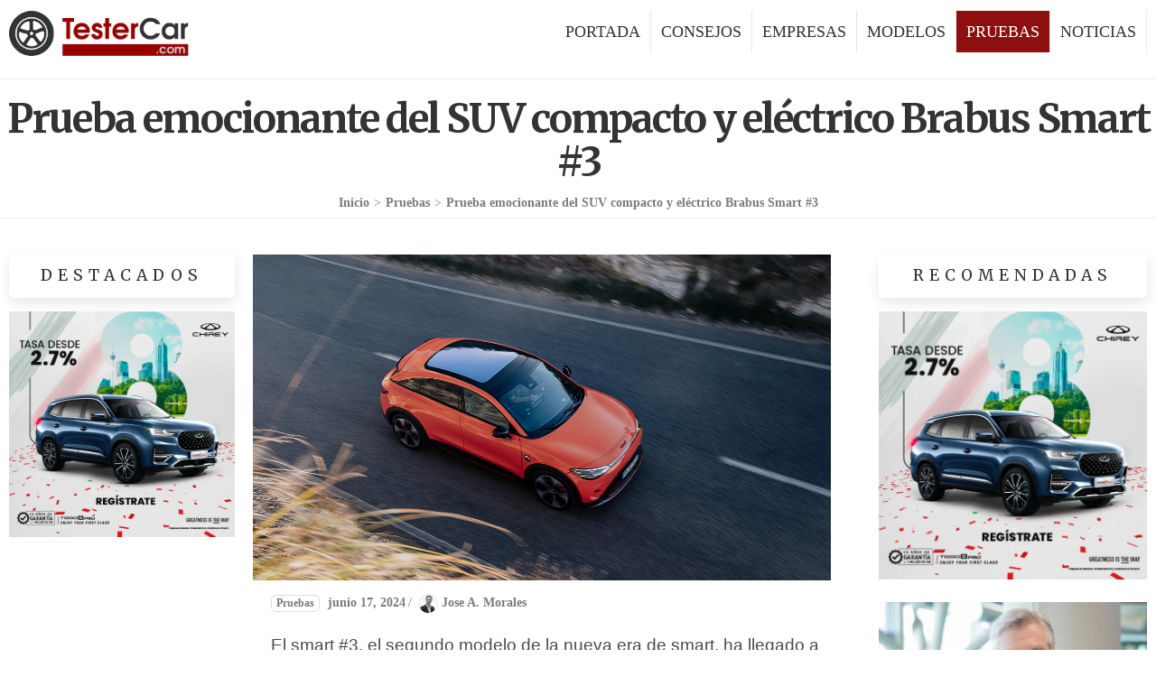

--- FILE ---
content_type: text/html; charset=UTF-8
request_url: https://testercar.com/prueba-emocionante-del-suv-compacto-y-electrico-brabus-smart-3
body_size: 35186
content:
    <!DOCTYPE html>
    <html lang="es" prefix="og: https://ogp.me/ns#">
    <!-- Favicon -->
<meta name="msapplication-TileImage" content="https://testercar.com/tile.png"> <!-- Windows 8 -->
<meta name="msapplication-TileColor" content="#CCCCCC"/> <!-- Windows 8 color -->
<!--[if IE]><link rel="shortcut icon" href="https://testercar.com/favicon.ico"><![endif]-->
<link rel="icon" type="image/png" href="https://testercar.com/favicon.png">
<head itemscope itemtype="http://schema.org/WebSite"><meta charset="UTF-8"><script>if(navigator.userAgent.match(/MSIE|Internet Explorer/i)||navigator.userAgent.match(/Trident\/7\..*?rv:11/i)){var href=document.location.href;if(!href.match(/[?&]nowprocket/)){if(href.indexOf("?")==-1){if(href.indexOf("#")==-1){document.location.href=href+"?nowprocket=1"}else{document.location.href=href.replace("#","?nowprocket=1#")}}else{if(href.indexOf("#")==-1){document.location.href=href+"&nowprocket=1"}else{document.location.href=href.replace("#","&nowprocket=1#")}}}}</script><script>(()=>{class RocketLazyLoadScripts{constructor(){this.v="1.2.6",this.triggerEvents=["keydown","mousedown","mousemove","touchmove","touchstart","touchend","wheel"],this.userEventHandler=this.t.bind(this),this.touchStartHandler=this.i.bind(this),this.touchMoveHandler=this.o.bind(this),this.touchEndHandler=this.h.bind(this),this.clickHandler=this.u.bind(this),this.interceptedClicks=[],this.interceptedClickListeners=[],this.l(this),window.addEventListener("pageshow",(t=>{this.persisted=t.persisted,this.everythingLoaded&&this.m()})),this.CSPIssue=sessionStorage.getItem("rocketCSPIssue"),document.addEventListener("securitypolicyviolation",(t=>{this.CSPIssue||"script-src-elem"!==t.violatedDirective||"data"!==t.blockedURI||(this.CSPIssue=!0,sessionStorage.setItem("rocketCSPIssue",!0))})),document.addEventListener("DOMContentLoaded",(()=>{this.k()})),this.delayedScripts={normal:[],async:[],defer:[]},this.trash=[],this.allJQueries=[]}p(t){document.hidden?t.t():(this.triggerEvents.forEach((e=>window.addEventListener(e,t.userEventHandler,{passive:!0}))),window.addEventListener("touchstart",t.touchStartHandler,{passive:!0}),window.addEventListener("mousedown",t.touchStartHandler),document.addEventListener("visibilitychange",t.userEventHandler))}_(){this.triggerEvents.forEach((t=>window.removeEventListener(t,this.userEventHandler,{passive:!0}))),document.removeEventListener("visibilitychange",this.userEventHandler)}i(t){"HTML"!==t.target.tagName&&(window.addEventListener("touchend",this.touchEndHandler),window.addEventListener("mouseup",this.touchEndHandler),window.addEventListener("touchmove",this.touchMoveHandler,{passive:!0}),window.addEventListener("mousemove",this.touchMoveHandler),t.target.addEventListener("click",this.clickHandler),this.L(t.target,!0),this.S(t.target,"onclick","rocket-onclick"),this.C())}o(t){window.removeEventListener("touchend",this.touchEndHandler),window.removeEventListener("mouseup",this.touchEndHandler),window.removeEventListener("touchmove",this.touchMoveHandler,{passive:!0}),window.removeEventListener("mousemove",this.touchMoveHandler),t.target.removeEventListener("click",this.clickHandler),this.L(t.target,!1),this.S(t.target,"rocket-onclick","onclick"),this.M()}h(){window.removeEventListener("touchend",this.touchEndHandler),window.removeEventListener("mouseup",this.touchEndHandler),window.removeEventListener("touchmove",this.touchMoveHandler,{passive:!0}),window.removeEventListener("mousemove",this.touchMoveHandler)}u(t){t.target.removeEventListener("click",this.clickHandler),this.L(t.target,!1),this.S(t.target,"rocket-onclick","onclick"),this.interceptedClicks.push(t),t.preventDefault(),t.stopPropagation(),t.stopImmediatePropagation(),this.M()}O(){window.removeEventListener("touchstart",this.touchStartHandler,{passive:!0}),window.removeEventListener("mousedown",this.touchStartHandler),this.interceptedClicks.forEach((t=>{t.target.dispatchEvent(new MouseEvent("click",{view:t.view,bubbles:!0,cancelable:!0}))}))}l(t){EventTarget.prototype.addEventListenerWPRocketBase=EventTarget.prototype.addEventListener,EventTarget.prototype.addEventListener=function(e,i,o){"click"!==e||t.windowLoaded||i===t.clickHandler||t.interceptedClickListeners.push({target:this,func:i,options:o}),(this||window).addEventListenerWPRocketBase(e,i,o)}}L(t,e){this.interceptedClickListeners.forEach((i=>{i.target===t&&(e?t.removeEventListener("click",i.func,i.options):t.addEventListener("click",i.func,i.options))})),t.parentNode!==document.documentElement&&this.L(t.parentNode,e)}D(){return new Promise((t=>{this.P?this.M=t:t()}))}C(){this.P=!0}M(){this.P=!1}S(t,e,i){t.hasAttribute&&t.hasAttribute(e)&&(event.target.setAttribute(i,event.target.getAttribute(e)),event.target.removeAttribute(e))}t(){this._(this),"loading"===document.readyState?document.addEventListener("DOMContentLoaded",this.R.bind(this)):this.R()}k(){let t=[];document.querySelectorAll("script[type=rocketlazyloadscript][data-rocket-src]").forEach((e=>{let i=e.getAttribute("data-rocket-src");if(i&&!i.startsWith("data:")){0===i.indexOf("//")&&(i=location.protocol+i);try{const o=new URL(i).origin;o!==location.origin&&t.push({src:o,crossOrigin:e.crossOrigin||"module"===e.getAttribute("data-rocket-type")})}catch(t){}}})),t=[...new Map(t.map((t=>[JSON.stringify(t),t]))).values()],this.T(t,"preconnect")}async R(){this.lastBreath=Date.now(),this.j(this),this.F(this),this.I(),this.W(),this.q(),await this.A(this.delayedScripts.normal),await this.A(this.delayedScripts.defer),await this.A(this.delayedScripts.async);try{await this.U(),await this.H(this),await this.J()}catch(t){console.error(t)}window.dispatchEvent(new Event("rocket-allScriptsLoaded")),this.everythingLoaded=!0,this.D().then((()=>{this.O()})),this.N()}W(){document.querySelectorAll("script[type=rocketlazyloadscript]").forEach((t=>{t.hasAttribute("data-rocket-src")?t.hasAttribute("async")&&!1!==t.async?this.delayedScripts.async.push(t):t.hasAttribute("defer")&&!1!==t.defer||"module"===t.getAttribute("data-rocket-type")?this.delayedScripts.defer.push(t):this.delayedScripts.normal.push(t):this.delayedScripts.normal.push(t)}))}async B(t){if(await this.G(),!0!==t.noModule||!("noModule"in HTMLScriptElement.prototype))return new Promise((e=>{let i;function o(){(i||t).setAttribute("data-rocket-status","executed"),e()}try{if(navigator.userAgent.indexOf("Firefox/")>0||""===navigator.vendor||this.CSPIssue)i=document.createElement("script"),[...t.attributes].forEach((t=>{let e=t.nodeName;"type"!==e&&("data-rocket-type"===e&&(e="type"),"data-rocket-src"===e&&(e="src"),i.setAttribute(e,t.nodeValue))})),t.text&&(i.text=t.text),i.hasAttribute("src")?(i.addEventListener("load",o),i.addEventListener("error",(function(){i.setAttribute("data-rocket-status","failed-network"),e()})),setTimeout((()=>{i.isConnected||e()}),1)):(i.text=t.text,o()),t.parentNode.replaceChild(i,t);else{const i=t.getAttribute("data-rocket-type"),s=t.getAttribute("data-rocket-src");i?(t.type=i,t.removeAttribute("data-rocket-type")):t.removeAttribute("type"),t.addEventListener("load",o),t.addEventListener("error",(i=>{this.CSPIssue&&i.target.src.startsWith("data:")?(console.log("WPRocket: data-uri blocked by CSP -> fallback"),t.removeAttribute("src"),this.B(t).then(e)):(t.setAttribute("data-rocket-status","failed-network"),e())})),s?(t.removeAttribute("data-rocket-src"),t.src=s):t.src="data:text/javascript;base64,"+window.btoa(unescape(encodeURIComponent(t.text)))}}catch(i){t.setAttribute("data-rocket-status","failed-transform"),e()}}));t.setAttribute("data-rocket-status","skipped")}async A(t){const e=t.shift();return e&&e.isConnected?(await this.B(e),this.A(t)):Promise.resolve()}q(){this.T([...this.delayedScripts.normal,...this.delayedScripts.defer,...this.delayedScripts.async],"preload")}T(t,e){var i=document.createDocumentFragment();t.forEach((t=>{const o=t.getAttribute&&t.getAttribute("data-rocket-src")||t.src;if(o&&!o.startsWith("data:")){const s=document.createElement("link");s.href=o,s.rel=e,"preconnect"!==e&&(s.as="script"),t.getAttribute&&"module"===t.getAttribute("data-rocket-type")&&(s.crossOrigin=!0),t.crossOrigin&&(s.crossOrigin=t.crossOrigin),t.integrity&&(s.integrity=t.integrity),i.appendChild(s),this.trash.push(s)}})),document.head.appendChild(i)}j(t){let e={};function i(i,o){return e[o].eventsToRewrite.indexOf(i)>=0&&!t.everythingLoaded?"rocket-"+i:i}function o(t,o){!function(t){e[t]||(e[t]={originalFunctions:{add:t.addEventListener,remove:t.removeEventListener},eventsToRewrite:[]},t.addEventListener=function(){arguments[0]=i(arguments[0],t),e[t].originalFunctions.add.apply(t,arguments)},t.removeEventListener=function(){arguments[0]=i(arguments[0],t),e[t].originalFunctions.remove.apply(t,arguments)})}(t),e[t].eventsToRewrite.push(o)}function s(e,i){let o=e[i];e[i]=null,Object.defineProperty(e,i,{get:()=>o||function(){},set(s){t.everythingLoaded?o=s:e["rocket"+i]=o=s}})}o(document,"DOMContentLoaded"),o(window,"DOMContentLoaded"),o(window,"load"),o(window,"pageshow"),o(document,"readystatechange"),s(document,"onreadystatechange"),s(window,"onload"),s(window,"onpageshow");try{Object.defineProperty(document,"readyState",{get:()=>t.rocketReadyState,set(e){t.rocketReadyState=e},configurable:!0}),document.readyState="loading"}catch(t){console.log("WPRocket DJE readyState conflict, bypassing")}}F(t){let e;function i(e){return t.everythingLoaded?e:e.split(" ").map((t=>"load"===t||0===t.indexOf("load.")?"rocket-jquery-load":t)).join(" ")}function o(o){function s(t){const e=o.fn[t];o.fn[t]=o.fn.init.prototype[t]=function(){return this[0]===window&&("string"==typeof arguments[0]||arguments[0]instanceof String?arguments[0]=i(arguments[0]):"object"==typeof arguments[0]&&Object.keys(arguments[0]).forEach((t=>{const e=arguments[0][t];delete arguments[0][t],arguments[0][i(t)]=e}))),e.apply(this,arguments),this}}o&&o.fn&&!t.allJQueries.includes(o)&&(o.fn.ready=o.fn.init.prototype.ready=function(e){return t.domReadyFired?e.bind(document)(o):document.addEventListener("rocket-DOMContentLoaded",(()=>e.bind(document)(o))),o([])},s("on"),s("one"),t.allJQueries.push(o)),e=o}o(window.jQuery),Object.defineProperty(window,"jQuery",{get:()=>e,set(t){o(t)}})}async H(t){const e=document.querySelector("script[data-webpack]");e&&(await async function(){return new Promise((t=>{e.addEventListener("load",t),e.addEventListener("error",t)}))}(),await t.K(),await t.H(t))}async U(){this.domReadyFired=!0;try{document.readyState="interactive"}catch(t){}await this.G(),document.dispatchEvent(new Event("rocket-readystatechange")),await this.G(),document.rocketonreadystatechange&&document.rocketonreadystatechange(),await this.G(),document.dispatchEvent(new Event("rocket-DOMContentLoaded")),await this.G(),window.dispatchEvent(new Event("rocket-DOMContentLoaded"))}async J(){try{document.readyState="complete"}catch(t){}await this.G(),document.dispatchEvent(new Event("rocket-readystatechange")),await this.G(),document.rocketonreadystatechange&&document.rocketonreadystatechange(),await this.G(),window.dispatchEvent(new Event("rocket-load")),await this.G(),window.rocketonload&&window.rocketonload(),await this.G(),this.allJQueries.forEach((t=>t(window).trigger("rocket-jquery-load"))),await this.G();const t=new Event("rocket-pageshow");t.persisted=this.persisted,window.dispatchEvent(t),await this.G(),window.rocketonpageshow&&window.rocketonpageshow({persisted:this.persisted}),this.windowLoaded=!0}m(){document.onreadystatechange&&document.onreadystatechange(),window.onload&&window.onload(),window.onpageshow&&window.onpageshow({persisted:this.persisted})}I(){const t=new Map;document.write=document.writeln=function(e){const i=document.currentScript;i||console.error("WPRocket unable to document.write this: "+e);const o=document.createRange(),s=i.parentElement;let n=t.get(i);void 0===n&&(n=i.nextSibling,t.set(i,n));const c=document.createDocumentFragment();o.setStart(c,0),c.appendChild(o.createContextualFragment(e)),s.insertBefore(c,n)}}async G(){Date.now()-this.lastBreath>45&&(await this.K(),this.lastBreath=Date.now())}async K(){return document.hidden?new Promise((t=>setTimeout(t))):new Promise((t=>requestAnimationFrame(t)))}N(){this.trash.forEach((t=>t.remove()))}static run(){const t=new RocketLazyLoadScripts;t.p(t)}}RocketLazyLoadScripts.run()})();</script>
	    
    <meta name="viewport" content="width=device-width, initial-scale=1">
    <link rel="profile" href="http://gmpg.org/xfn/11">
    	<style>img:is([sizes="auto" i], [sizes^="auto," i]) { contain-intrinsic-size: 3000px 1500px }</style>
	
<!-- Optimización en motores de búsqueda por Rank Math PRO -  https://rankmath.com/ -->
<title>Prueba emocionante del SUV compacto y eléctrico Brabus Smart #3</title><link rel="preload" as="style" href="https://fonts.googleapis.com/css2?family=Merriweather:ital,wght@0,300;0,400;0,700;0,900;1,300;1,400;1,700;1,900&#038;display=swap" /><link rel="stylesheet" href="https://fonts.googleapis.com/css2?family=Merriweather:ital,wght@0,300;0,400;0,700;0,900;1,300;1,400;1,700;1,900&#038;display=swap" media="print" onload="this.media='all'" /><noscript><link rel="stylesheet" href="https://fonts.googleapis.com/css2?family=Merriweather:ital,wght@0,300;0,400;0,700;0,900;1,300;1,400;1,700;1,900&#038;display=swap" /></noscript>
<meta name="description" content="Descubre la prueba emocionante del SUV compacto y eléctrico Brabus Smart #3. ¡Conoce todos los detalles de este innovador vehículo eléctrico y su"/>
<meta name="robots" content="follow, index, max-snippet:-1, max-video-preview:-1, max-image-preview:large"/>
<link rel="canonical" href="https://testercar.com/prueba-emocionante-del-suv-compacto-y-electrico-brabus-smart-3" />
<meta property="og:locale" content="es_ES" />
<meta property="og:type" content="article" />
<meta property="og:title" content="Prueba emocionante del SUV compacto y eléctrico Brabus Smart #3" />
<meta property="og:description" content="Descubre la prueba emocionante del SUV compacto y eléctrico Brabus Smart #3. ¡Conoce todos los detalles de este innovador vehículo eléctrico y su" />
<meta property="og:url" content="https://testercar.com/prueba-emocionante-del-suv-compacto-y-electrico-brabus-smart-3" />
<meta property="og:site_name" content="Tester CAR" />
<meta property="article:tag" content="Brabus" />
<meta property="article:tag" content="Smart" />
<meta property="article:tag" content="SUV compacto" />
<meta property="article:section" content="Pruebas" />
<meta property="og:updated_time" content="2024-06-25T11:56:44+00:00" />
<meta property="og:image" content="https://testercar.com/wp-content/uploads/2024/06/smart-3-brabus.jpg" />
<meta property="og:image:secure_url" content="https://testercar.com/wp-content/uploads/2024/06/smart-3-brabus.jpg" />
<meta property="og:image:width" content="1200" />
<meta property="og:image:height" content="676" />
<meta property="og:image:alt" content="Smart 3 Brabus" />
<meta property="og:image:type" content="image/jpeg" />
<meta property="article:published_time" content="2024-06-17T18:42:18+00:00" />
<meta property="article:modified_time" content="2024-06-25T11:56:44+00:00" />
<meta name="twitter:card" content="summary_large_image" />
<meta name="twitter:title" content="Prueba emocionante del SUV compacto y eléctrico Brabus Smart #3" />
<meta name="twitter:description" content="Descubre la prueba emocionante del SUV compacto y eléctrico Brabus Smart #3. ¡Conoce todos los detalles de este innovador vehículo eléctrico y su" />
<meta name="twitter:image" content="https://testercar.com/wp-content/uploads/2024/06/smart-3-brabus.jpg" />
<meta name="twitter:label1" content="Escrito por" />
<meta name="twitter:data1" content="Jose A. Morales" />
<meta name="twitter:label2" content="Tiempo de lectura" />
<meta name="twitter:data2" content="6 minutos" />
<script type="application/ld+json" class="rank-math-schema-pro">{"@context":"https://schema.org","@graph":[{"@type":"Organization","@id":"https://testercar.com/#organization","name":"TesterCar.com","url":"https://testercar.com","logo":{"@type":"ImageObject","@id":"https://testercar.com/#logo","url":"https://testercar.com/wp-content/uploads/2024/02/cropped-testercar.png","contentUrl":"https://testercar.com/wp-content/uploads/2024/02/cropped-testercar.png","caption":"Tester CAR","inLanguage":"es","width":"512","height":"512"}},{"@type":"WebSite","@id":"https://testercar.com/#website","url":"https://testercar.com","name":"Tester CAR","publisher":{"@id":"https://testercar.com/#organization"},"inLanguage":"es"},{"@type":"ImageObject","@id":"https://testercar.com/wp-content/uploads/2024/06/smart-3-brabus.jpg","url":"https://testercar.com/wp-content/uploads/2024/06/smart-3-brabus.jpg","width":"1200","height":"676","caption":"Smart 3 Brabus","inLanguage":"es"},{"@type":"BreadcrumbList","@id":"https://testercar.com/prueba-emocionante-del-suv-compacto-y-electrico-brabus-smart-3#breadcrumb","itemListElement":[{"@type":"ListItem","position":"1","item":{"@id":"https://testercar.com","name":"Portada"}},{"@type":"ListItem","position":"2","item":{"@id":"https://testercar.com/prueba-emocionante-del-suv-compacto-y-electrico-brabus-smart-3","name":"Prueba emocionante del SUV compacto y el\u00e9ctrico Brabus Smart #3"}}]},{"@type":"WebPage","@id":"https://testercar.com/prueba-emocionante-del-suv-compacto-y-electrico-brabus-smart-3#webpage","url":"https://testercar.com/prueba-emocionante-del-suv-compacto-y-electrico-brabus-smart-3","name":"Prueba emocionante del SUV compacto y el\u00e9ctrico Brabus Smart #3","datePublished":"2024-06-17T18:42:18+00:00","dateModified":"2024-06-25T11:56:44+00:00","isPartOf":{"@id":"https://testercar.com/#website"},"primaryImageOfPage":{"@id":"https://testercar.com/wp-content/uploads/2024/06/smart-3-brabus.jpg"},"inLanguage":"es","breadcrumb":{"@id":"https://testercar.com/prueba-emocionante-del-suv-compacto-y-electrico-brabus-smart-3#breadcrumb"}},{"@type":"Person","@id":"https://testercar.com/autor/eventsmanager","name":"Jose A. Morales","description":"Jose A. Morales, Autor en TesterCar.com","url":"https://testercar.com/autor/eventsmanager","image":{"@type":"ImageObject","@id":"https://secure.gravatar.com/avatar/f5cf1e3b434f7dbfe2d40b6d9176c40c1f87ff8d240ccbffa370fc7a98e1ce2f?s=96&amp;d=mm&amp;r=g","url":"https://secure.gravatar.com/avatar/f5cf1e3b434f7dbfe2d40b6d9176c40c1f87ff8d240ccbffa370fc7a98e1ce2f?s=96&amp;d=mm&amp;r=g","caption":"Jose A. Morales","inLanguage":"es"},"worksFor":{"@id":"https://testercar.com/#organization"}},{"@type":"BlogPosting","headline":"Prueba emocionante del SUV compacto y el\u00e9ctrico Brabus Smart #3","datePublished":"2024-06-17T18:42:18+00:00","dateModified":"2024-06-25T11:56:44+00:00","author":{"@id":"https://testercar.com/autor/eventsmanager","name":"Jose A. Morales"},"publisher":{"@id":"https://testercar.com/#organization"},"description":"El \u200dsmart #3, el \u200dsegundo modelo de la \u200cnueva era\u2064 de\u2063 smart, ha llegado a los\u200c concesionarios\u200d con un enfoque innovador en el mundo de \u2064los veh\u00edculos el\u00e9ctricos. Este\u2064 crossover de estilo coup\u00e9 es un claro ejemplo de la \u200dapuesta de la\u200d marca por \u200dla movilidad sostenible, \u2063dejando atr\u00e1s su pasado con coches peque\u00f1os y simp\u00e1ticos. Tras la alianza entre Daimler y el grupo chino Geely en 2019, este nuevo \u200bsmart ha sido dise\u00f1ado para conquistar a un p\u00fablico\u2062 que busca la combinaci\u00f3n perfecta entre estilo, tecnolog\u00eda y eficiencia energ\u00e9tica.... ","name":"Prueba emocionante del SUV compacto y el\u00e9ctrico Brabus Smart #3","@id":"https://testercar.com/prueba-emocionante-del-suv-compacto-y-electrico-brabus-smart-3#richSnippet","isPartOf":{"@id":"https://testercar.com/prueba-emocionante-del-suv-compacto-y-electrico-brabus-smart-3#webpage"},"image":{"@id":"https://testercar.com/wp-content/uploads/2024/06/smart-3-brabus.jpg"},"inLanguage":"es","mainEntityOfPage":{"@id":"https://testercar.com/prueba-emocionante-del-suv-compacto-y-electrico-brabus-smart-3#webpage"}}]}</script>
<!-- /Plugin Rank Math WordPress SEO -->

<link rel='dns-prefetch' href='//www.googletagmanager.com' />
<link rel='dns-prefetch' href='//www.googletagservices.com' />
<link rel='dns-prefetch' href='//adservice.google.com' />
<link rel='dns-prefetch' href='//pagead2.googlesyndication.com' />
<link rel='dns-prefetch' href='//tpc.googlesyndication.com' />
<link rel='dns-prefetch' href='//maps.googleapis.com' />
<link rel='dns-prefetch' href='//maps.gstatic.com' />
<link rel='dns-prefetch' href='//fonts.googleapis.com' />
<link rel='dns-prefetch' href='//fonts.gstatic.com' />
<link rel='dns-prefetch' href='//ajax.googleapis.com' />
<link rel='dns-prefetch' href='//apis.google.com' />
<link rel='dns-prefetch' href='//google-analytics.com' />
<link rel='dns-prefetch' href='//www.google-analytics.com' />
<link rel='dns-prefetch' href='//ssl.google-analytics.com' />
<link rel='dns-prefetch' href='//youtube.com' />
<link rel='dns-prefetch' href='//api.pinterest.com' />
<link rel='dns-prefetch' href='//assets.pinterest.com' />
<link rel='dns-prefetch' href='//connect.facebook.net' />
<link rel='dns-prefetch' href='//cdnjs.cloudflare.com' />
<link rel='dns-prefetch' href='//pixel.wp.com' />
<link rel='dns-prefetch' href='//platform.twitter.com' />
<link rel='dns-prefetch' href='//syndication.twitter.com' />
<link rel='dns-prefetch' href='//platform.instagram.com' />
<link rel='dns-prefetch' href='//s0.wp.com' />
<link rel='dns-prefetch' href='//s1.wp.com' />
<link rel='dns-prefetch' href='//s2.wp.com' />
<link rel='dns-prefetch' href='//s.gravatar.com' />
<link rel='dns-prefetch' href='//0.gravatar.com' />
<link rel='dns-prefetch' href='//2.gravatar.com' />
<link rel='dns-prefetch' href='//1.gravatar.com' />
<link rel='dns-prefetch' href='//stats.wp.com' />
<link rel='dns-prefetch' href='//i.ytimg.com' />
<link rel='dns-prefetch' href='//code.jquery.com' />
<link rel='dns-prefetch' href='//stackpath.bootstrapcdn.com' />
<link rel='dns-prefetch' href='//use.fontawesome.com' />
<link rel='dns-prefetch' href='//ad.doubleclick.net' />
<link rel='dns-prefetch' href='//googleads.g.doubleclick.net' />
<link rel='dns-prefetch' href='//stats.g.doubleclick.net' />
<link rel='dns-prefetch' href='//cm.g.doubleclick.net' />
<link rel='dns-prefetch' href='//s0.2mdn.net' />
<link rel='dns-prefetch' href='//storage.googleapis.com' />
<link rel='dns-prefetch' href='//www.gstatic.com' />
<link rel='dns-prefetch' href='//lh3.googleusercontent.com' />
<link rel='dns-prefetch' href='//lh4.googleusercontent.com' />
<link rel='dns-prefetch' href='//lh5.googleusercontent.com' />
<link rel='dns-prefetch' href='//lh6.googleusercontent.com' />
<link rel='dns-prefetch' href='//static.doubleclick.net' />
<link rel='dns-prefetch' href='//vr.google.com' />
<link rel='dns-prefetch' href='//csi.gstatic.com' />
<link rel='dns-prefetch' href='//cms.quantserve.com' />
<link rel='dns-prefetch' href='//image6.pubmatic.com' />
<link rel='dns-prefetch' href='//cc.adingo.jp' />
<link rel='dns-prefetch' href='//pixel.rubiconproject.com' />
<link rel='dns-prefetch' href='//beacon.walmart.com' />
<link rel='dns-prefetch' href='//ssum-sec.casalemedia.com' />
<link rel='dns-prefetch' href='//rtb.openx.net' />
<link rel='dns-prefetch' href='//cdn.onesignal.com' />
<link rel='dns-prefetch' href='//www.clarity.ms' />
<link href='https://fonts.gstatic.com' crossorigin rel='preconnect' />
<link rel="alternate" type="application/rss+xml" title="Tester CAR &raquo; Feed" href="https://testercar.com/feed" />
<link rel="alternate" type="application/rss+xml" title="Tester CAR &raquo; Feed de los comentarios" href="https://testercar.com/comments/feed" />
<link rel="alternate" type="application/rss+xml" title="Tester CAR &raquo; Comentario Prueba emocionante del SUV compacto y eléctrico Brabus Smart #3 del feed" href="https://testercar.com/prueba-emocionante-del-suv-compacto-y-electrico-brabus-smart-3/feed" />
<style type="text/css">.brave_popup{display:none}</style><script type="rocketlazyloadscript" data-no-optimize="1"> var brave_popup_data = {}; var bravepop_emailValidation=false; var brave_popup_videos = {};  var brave_popup_formData = {};var brave_popup_adminUser = false; var brave_popup_pageInfo = {"type":"single","pageID":16857,"singleType":"post"};  var bravepop_emailSuggestions={};</script>	<style type="text/css">

	</style>
<link data-minify="1" rel='stylesheet' id='rm_material_icons-css' href='https://testercar.com/wp-content/cache/min/1/wp-content/plugins/custom-registration-form-builder-with-submission-manager/admin/css/material-icons.css?ver=1748816247' type='text/css' media='all' />
<link data-minify="1" rel='stylesheet' id='structured-content-frontend-css' href='https://testercar.com/wp-content/cache/min/1/wp-content/plugins/structured-content/dist/blocks.style.build.css?ver=1748816247' type='text/css' media='all' />
<link data-minify="1" rel='stylesheet' id='pt-cv-public-style-css' href='https://testercar.com/wp-content/cache/min/1/wp-content/plugins/content-views-query-and-display-post-page/public/assets/css/cv.css?ver=1748816247' type='text/css' media='all' />
<link rel='stylesheet' id='pt-cv-public-pro-style-css' href='https://testercar.com/wp-content/plugins/pt-content-views-pro/public/assets/css/cvpro.min.css?ver=6.2' type='text/css' media='all' />
<link rel='stylesheet' id='wp-block-library-css' href='https://testercar.com/wp-includes/css/dist/block-library/style.min.css?ver=6.8.3' type='text/css' media='all' />
<style id='classic-theme-styles-inline-css' type='text/css'>
/*! This file is auto-generated */
.wp-block-button__link{color:#fff;background-color:#32373c;border-radius:9999px;box-shadow:none;text-decoration:none;padding:calc(.667em + 2px) calc(1.333em + 2px);font-size:1.125em}.wp-block-file__button{background:#32373c;color:#fff;text-decoration:none}
</style>
<style id='restrict-content-pro-content-upgrade-redirect-style-inline-css' type='text/css'>
.wp-block-restrict-content-pro-content-upgrade-redirect .wp-block-button__width-25{width:calc(25% - .5rem)}.wp-block-restrict-content-pro-content-upgrade-redirect .wp-block-button__width-25 .wp-block-button__link{width:100%}.wp-block-restrict-content-pro-content-upgrade-redirect .wp-block-button__width-50{width:calc(50% - .5rem)}.wp-block-restrict-content-pro-content-upgrade-redirect .wp-block-button__width-50 .wp-block-button__link{width:100%}.wp-block-restrict-content-pro-content-upgrade-redirect .wp-block-button__width-75{width:calc(75% - .5rem)}.wp-block-restrict-content-pro-content-upgrade-redirect .wp-block-button__width-75 .wp-block-button__link{width:100%}.wp-block-restrict-content-pro-content-upgrade-redirect .wp-block-button__width-100{margin-right:0;width:100%}.wp-block-restrict-content-pro-content-upgrade-redirect .wp-block-button__width-100 .wp-block-button__link{width:100%}

</style>
<style id='rank-math-toc-block-style-inline-css' type='text/css'>
.wp-block-rank-math-toc-block nav ol{counter-reset:item}.wp-block-rank-math-toc-block nav ol li{display:block}.wp-block-rank-math-toc-block nav ol li:before{content:counters(item, ".") ". ";counter-increment:item}

</style>
<style id='rank-math-rich-snippet-style-inline-css' type='text/css'>
/*!
* Plugin:  Rank Math
* URL: https://rankmath.com/wordpress/plugin/seo-suite/
* Name:  rank-math-review-snippet.css
*/@-webkit-keyframes spin{0%{-webkit-transform:rotate(0deg)}100%{-webkit-transform:rotate(-360deg)}}@keyframes spin{0%{-webkit-transform:rotate(0deg)}100%{-webkit-transform:rotate(-360deg)}}@keyframes bounce{from{-webkit-transform:translateY(0px);transform:translateY(0px)}to{-webkit-transform:translateY(-5px);transform:translateY(-5px)}}@-webkit-keyframes bounce{from{-webkit-transform:translateY(0px);transform:translateY(0px)}to{-webkit-transform:translateY(-5px);transform:translateY(-5px)}}@-webkit-keyframes loading{0%{background-size:20% 50% ,20% 50% ,20% 50%}20%{background-size:20% 20% ,20% 50% ,20% 50%}40%{background-size:20% 100%,20% 20% ,20% 50%}60%{background-size:20% 50% ,20% 100%,20% 20%}80%{background-size:20% 50% ,20% 50% ,20% 100%}100%{background-size:20% 50% ,20% 50% ,20% 50%}}@keyframes loading{0%{background-size:20% 50% ,20% 50% ,20% 50%}20%{background-size:20% 20% ,20% 50% ,20% 50%}40%{background-size:20% 100%,20% 20% ,20% 50%}60%{background-size:20% 50% ,20% 100%,20% 20%}80%{background-size:20% 50% ,20% 50% ,20% 100%}100%{background-size:20% 50% ,20% 50% ,20% 50%}}:root{--rankmath-wp-adminbar-height: 0}#rank-math-rich-snippet-wrapper{overflow:hidden}#rank-math-rich-snippet-wrapper h5.rank-math-title{display:block;font-size:18px;line-height:1.4}#rank-math-rich-snippet-wrapper .rank-math-review-image{float:right;max-width:40%;margin-left:15px}#rank-math-rich-snippet-wrapper .rank-math-review-data{margin-bottom:15px}#rank-math-rich-snippet-wrapper .rank-math-total-wrapper{width:100%;padding:0 0 20px 0;float:left;clear:both;position:relative;-webkit-box-sizing:border-box;box-sizing:border-box}#rank-math-rich-snippet-wrapper .rank-math-total-wrapper .rank-math-total{border:0;display:block;margin:0;width:auto;float:left;text-align:left;padding:0;font-size:24px;line-height:1;font-weight:700;-webkit-box-sizing:border-box;box-sizing:border-box;overflow:hidden}#rank-math-rich-snippet-wrapper .rank-math-total-wrapper .rank-math-review-star{float:left;margin-left:15px;margin-top:5px;position:relative;z-index:99;line-height:1}#rank-math-rich-snippet-wrapper .rank-math-total-wrapper .rank-math-review-star .rank-math-review-result-wrapper{display:inline-block;white-space:nowrap;position:relative;color:#e7e7e7}#rank-math-rich-snippet-wrapper .rank-math-total-wrapper .rank-math-review-star .rank-math-review-result-wrapper .rank-math-review-result{position:absolute;top:0;left:0;overflow:hidden;white-space:nowrap;color:#ffbe01}#rank-math-rich-snippet-wrapper .rank-math-total-wrapper .rank-math-review-star .rank-math-review-result-wrapper i{font-size:18px;-webkit-text-stroke-width:1px;font-style:normal;padding:0 2px;line-height:inherit}#rank-math-rich-snippet-wrapper .rank-math-total-wrapper .rank-math-review-star .rank-math-review-result-wrapper i:before{content:"\2605"}body.rtl #rank-math-rich-snippet-wrapper .rank-math-review-image{float:left;margin-left:0;margin-right:15px}body.rtl #rank-math-rich-snippet-wrapper .rank-math-total-wrapper .rank-math-total{float:right}body.rtl #rank-math-rich-snippet-wrapper .rank-math-total-wrapper .rank-math-review-star{float:right;margin-left:0;margin-right:15px}body.rtl #rank-math-rich-snippet-wrapper .rank-math-total-wrapper .rank-math-review-star .rank-math-review-result{left:auto;right:0}@media screen and (max-width: 480px){#rank-math-rich-snippet-wrapper .rank-math-review-image{display:block;max-width:100%;width:100%;text-align:center;margin-right:0}#rank-math-rich-snippet-wrapper .rank-math-review-data{clear:both}}.clear{clear:both}

</style>
<style id='global-styles-inline-css' type='text/css'>
:root{--wp--preset--aspect-ratio--square: 1;--wp--preset--aspect-ratio--4-3: 4/3;--wp--preset--aspect-ratio--3-4: 3/4;--wp--preset--aspect-ratio--3-2: 3/2;--wp--preset--aspect-ratio--2-3: 2/3;--wp--preset--aspect-ratio--16-9: 16/9;--wp--preset--aspect-ratio--9-16: 9/16;--wp--preset--color--black: #000000;--wp--preset--color--cyan-bluish-gray: #abb8c3;--wp--preset--color--white: #ffffff;--wp--preset--color--pale-pink: #f78da7;--wp--preset--color--vivid-red: #cf2e2e;--wp--preset--color--luminous-vivid-orange: #ff6900;--wp--preset--color--luminous-vivid-amber: #fcb900;--wp--preset--color--light-green-cyan: #7bdcb5;--wp--preset--color--vivid-green-cyan: #00d084;--wp--preset--color--pale-cyan-blue: #8ed1fc;--wp--preset--color--vivid-cyan-blue: #0693e3;--wp--preset--color--vivid-purple: #9b51e0;--wp--preset--gradient--vivid-cyan-blue-to-vivid-purple: linear-gradient(135deg,rgba(6,147,227,1) 0%,rgb(155,81,224) 100%);--wp--preset--gradient--light-green-cyan-to-vivid-green-cyan: linear-gradient(135deg,rgb(122,220,180) 0%,rgb(0,208,130) 100%);--wp--preset--gradient--luminous-vivid-amber-to-luminous-vivid-orange: linear-gradient(135deg,rgba(252,185,0,1) 0%,rgba(255,105,0,1) 100%);--wp--preset--gradient--luminous-vivid-orange-to-vivid-red: linear-gradient(135deg,rgba(255,105,0,1) 0%,rgb(207,46,46) 100%);--wp--preset--gradient--very-light-gray-to-cyan-bluish-gray: linear-gradient(135deg,rgb(238,238,238) 0%,rgb(169,184,195) 100%);--wp--preset--gradient--cool-to-warm-spectrum: linear-gradient(135deg,rgb(74,234,220) 0%,rgb(151,120,209) 20%,rgb(207,42,186) 40%,rgb(238,44,130) 60%,rgb(251,105,98) 80%,rgb(254,248,76) 100%);--wp--preset--gradient--blush-light-purple: linear-gradient(135deg,rgb(255,206,236) 0%,rgb(152,150,240) 100%);--wp--preset--gradient--blush-bordeaux: linear-gradient(135deg,rgb(254,205,165) 0%,rgb(254,45,45) 50%,rgb(107,0,62) 100%);--wp--preset--gradient--luminous-dusk: linear-gradient(135deg,rgb(255,203,112) 0%,rgb(199,81,192) 50%,rgb(65,88,208) 100%);--wp--preset--gradient--pale-ocean: linear-gradient(135deg,rgb(255,245,203) 0%,rgb(182,227,212) 50%,rgb(51,167,181) 100%);--wp--preset--gradient--electric-grass: linear-gradient(135deg,rgb(202,248,128) 0%,rgb(113,206,126) 100%);--wp--preset--gradient--midnight: linear-gradient(135deg,rgb(2,3,129) 0%,rgb(40,116,252) 100%);--wp--preset--font-size--small: 13px;--wp--preset--font-size--medium: 20px;--wp--preset--font-size--large: 36px;--wp--preset--font-size--x-large: 42px;--wp--preset--spacing--20: 0.44rem;--wp--preset--spacing--30: 0.67rem;--wp--preset--spacing--40: 1rem;--wp--preset--spacing--50: 1.5rem;--wp--preset--spacing--60: 2.25rem;--wp--preset--spacing--70: 3.38rem;--wp--preset--spacing--80: 5.06rem;--wp--preset--shadow--natural: 6px 6px 9px rgba(0, 0, 0, 0.2);--wp--preset--shadow--deep: 12px 12px 50px rgba(0, 0, 0, 0.4);--wp--preset--shadow--sharp: 6px 6px 0px rgba(0, 0, 0, 0.2);--wp--preset--shadow--outlined: 6px 6px 0px -3px rgba(255, 255, 255, 1), 6px 6px rgba(0, 0, 0, 1);--wp--preset--shadow--crisp: 6px 6px 0px rgba(0, 0, 0, 1);}:where(.is-layout-flex){gap: 0.5em;}:where(.is-layout-grid){gap: 0.5em;}body .is-layout-flex{display: flex;}.is-layout-flex{flex-wrap: wrap;align-items: center;}.is-layout-flex > :is(*, div){margin: 0;}body .is-layout-grid{display: grid;}.is-layout-grid > :is(*, div){margin: 0;}:where(.wp-block-columns.is-layout-flex){gap: 2em;}:where(.wp-block-columns.is-layout-grid){gap: 2em;}:where(.wp-block-post-template.is-layout-flex){gap: 1.25em;}:where(.wp-block-post-template.is-layout-grid){gap: 1.25em;}.has-black-color{color: var(--wp--preset--color--black) !important;}.has-cyan-bluish-gray-color{color: var(--wp--preset--color--cyan-bluish-gray) !important;}.has-white-color{color: var(--wp--preset--color--white) !important;}.has-pale-pink-color{color: var(--wp--preset--color--pale-pink) !important;}.has-vivid-red-color{color: var(--wp--preset--color--vivid-red) !important;}.has-luminous-vivid-orange-color{color: var(--wp--preset--color--luminous-vivid-orange) !important;}.has-luminous-vivid-amber-color{color: var(--wp--preset--color--luminous-vivid-amber) !important;}.has-light-green-cyan-color{color: var(--wp--preset--color--light-green-cyan) !important;}.has-vivid-green-cyan-color{color: var(--wp--preset--color--vivid-green-cyan) !important;}.has-pale-cyan-blue-color{color: var(--wp--preset--color--pale-cyan-blue) !important;}.has-vivid-cyan-blue-color{color: var(--wp--preset--color--vivid-cyan-blue) !important;}.has-vivid-purple-color{color: var(--wp--preset--color--vivid-purple) !important;}.has-black-background-color{background-color: var(--wp--preset--color--black) !important;}.has-cyan-bluish-gray-background-color{background-color: var(--wp--preset--color--cyan-bluish-gray) !important;}.has-white-background-color{background-color: var(--wp--preset--color--white) !important;}.has-pale-pink-background-color{background-color: var(--wp--preset--color--pale-pink) !important;}.has-vivid-red-background-color{background-color: var(--wp--preset--color--vivid-red) !important;}.has-luminous-vivid-orange-background-color{background-color: var(--wp--preset--color--luminous-vivid-orange) !important;}.has-luminous-vivid-amber-background-color{background-color: var(--wp--preset--color--luminous-vivid-amber) !important;}.has-light-green-cyan-background-color{background-color: var(--wp--preset--color--light-green-cyan) !important;}.has-vivid-green-cyan-background-color{background-color: var(--wp--preset--color--vivid-green-cyan) !important;}.has-pale-cyan-blue-background-color{background-color: var(--wp--preset--color--pale-cyan-blue) !important;}.has-vivid-cyan-blue-background-color{background-color: var(--wp--preset--color--vivid-cyan-blue) !important;}.has-vivid-purple-background-color{background-color: var(--wp--preset--color--vivid-purple) !important;}.has-black-border-color{border-color: var(--wp--preset--color--black) !important;}.has-cyan-bluish-gray-border-color{border-color: var(--wp--preset--color--cyan-bluish-gray) !important;}.has-white-border-color{border-color: var(--wp--preset--color--white) !important;}.has-pale-pink-border-color{border-color: var(--wp--preset--color--pale-pink) !important;}.has-vivid-red-border-color{border-color: var(--wp--preset--color--vivid-red) !important;}.has-luminous-vivid-orange-border-color{border-color: var(--wp--preset--color--luminous-vivid-orange) !important;}.has-luminous-vivid-amber-border-color{border-color: var(--wp--preset--color--luminous-vivid-amber) !important;}.has-light-green-cyan-border-color{border-color: var(--wp--preset--color--light-green-cyan) !important;}.has-vivid-green-cyan-border-color{border-color: var(--wp--preset--color--vivid-green-cyan) !important;}.has-pale-cyan-blue-border-color{border-color: var(--wp--preset--color--pale-cyan-blue) !important;}.has-vivid-cyan-blue-border-color{border-color: var(--wp--preset--color--vivid-cyan-blue) !important;}.has-vivid-purple-border-color{border-color: var(--wp--preset--color--vivid-purple) !important;}.has-vivid-cyan-blue-to-vivid-purple-gradient-background{background: var(--wp--preset--gradient--vivid-cyan-blue-to-vivid-purple) !important;}.has-light-green-cyan-to-vivid-green-cyan-gradient-background{background: var(--wp--preset--gradient--light-green-cyan-to-vivid-green-cyan) !important;}.has-luminous-vivid-amber-to-luminous-vivid-orange-gradient-background{background: var(--wp--preset--gradient--luminous-vivid-amber-to-luminous-vivid-orange) !important;}.has-luminous-vivid-orange-to-vivid-red-gradient-background{background: var(--wp--preset--gradient--luminous-vivid-orange-to-vivid-red) !important;}.has-very-light-gray-to-cyan-bluish-gray-gradient-background{background: var(--wp--preset--gradient--very-light-gray-to-cyan-bluish-gray) !important;}.has-cool-to-warm-spectrum-gradient-background{background: var(--wp--preset--gradient--cool-to-warm-spectrum) !important;}.has-blush-light-purple-gradient-background{background: var(--wp--preset--gradient--blush-light-purple) !important;}.has-blush-bordeaux-gradient-background{background: var(--wp--preset--gradient--blush-bordeaux) !important;}.has-luminous-dusk-gradient-background{background: var(--wp--preset--gradient--luminous-dusk) !important;}.has-pale-ocean-gradient-background{background: var(--wp--preset--gradient--pale-ocean) !important;}.has-electric-grass-gradient-background{background: var(--wp--preset--gradient--electric-grass) !important;}.has-midnight-gradient-background{background: var(--wp--preset--gradient--midnight) !important;}.has-small-font-size{font-size: var(--wp--preset--font-size--small) !important;}.has-medium-font-size{font-size: var(--wp--preset--font-size--medium) !important;}.has-large-font-size{font-size: var(--wp--preset--font-size--large) !important;}.has-x-large-font-size{font-size: var(--wp--preset--font-size--x-large) !important;}
:where(.wp-block-post-template.is-layout-flex){gap: 1.25em;}:where(.wp-block-post-template.is-layout-grid){gap: 1.25em;}
:where(.wp-block-columns.is-layout-flex){gap: 2em;}:where(.wp-block-columns.is-layout-grid){gap: 2em;}
:root :where(.wp-block-pullquote){font-size: 1.5em;line-height: 1.6;}
</style>
<style id='164310fc2686538b3fab68745c8a44d0-front-css-inline-css' type='text/css'>
.autox-thickbox.button{margin: 0 5px;}.automaticx-video-container{position:relative;padding-bottom:56.25%;height:0;overflow:hidden}.automaticx-video-container embed,.automaticx-video-container amp-youtube,.automaticx-video-container iframe,.automaticx-video-container object{position:absolute;top:0;left:0;width:100%;height:100%}.automaticx-dual-ring{width:10px;aspect-ratio:1;border-radius:50%;border:6px solid;border-color:#000 #0000;animation:1s infinite automaticxs1}@keyframes automaticxs1{to{transform:rotate(.5turn)}}#openai-chat-response{padding-top:5px}.openchat-dots-bars-2{width:28px;height:28px;--c:linear-gradient(currentColor 0 0);--r1:radial-gradient(farthest-side at bottom,currentColor 93%,#0000);--r2:radial-gradient(farthest-side at top   ,currentColor 93%,#0000);background:var(--c),var(--r1),var(--r2),var(--c),var(--r1),var(--r2),var(--c),var(--r1),var(--r2);background-repeat:no-repeat;animation:1s infinite alternate automaticxdb2}@keyframes automaticxdb2{0%,25%{background-size:8px 0,8px 4px,8px 4px,8px 0,8px 4px,8px 4px,8px 0,8px 4px,8px 4px;background-position:0 50%,0 calc(50% - 2px),0 calc(50% + 2px),50% 50%,50% calc(50% - 2px),50% calc(50% + 2px),100% 50%,100% calc(50% - 2px),100% calc(50% + 2px)}50%{background-size:8px 100%,8px 4px,8px 4px,8px 0,8px 4px,8px 4px,8px 0,8px 4px,8px 4px;background-position:0 50%,0 calc(0% - 2px),0 calc(100% + 2px),50% 50%,50% calc(50% - 2px),50% calc(50% + 2px),100% 50%,100% calc(50% - 2px),100% calc(50% + 2px)}75%{background-size:8px 100%,8px 4px,8px 4px,8px 100%,8px 4px,8px 4px,8px 0,8px 4px,8px 4px;background-position:0 50%,0 calc(0% - 2px),0 calc(100% + 2px),50% 50%,50% calc(0% - 2px),50% calc(100% + 2px),100% 50%,100% calc(50% - 2px),100% calc(50% + 2px)}100%,95%{background-size:8px 100%,8px 4px,8px 4px,8px 100%,8px 4px,8px 4px,8px 100%,8px 4px,8px 4px;background-position:0 50%,0 calc(0% - 2px),0 calc(100% + 2px),50% 50%,50% calc(0% - 2px),50% calc(100% + 2px),100% 50%,100% calc(0% - 2px),100% calc(100% + 2px)}}
</style>
<link data-minify="1" rel='stylesheet' id='cookie-law-info-css' href='https://testercar.com/wp-content/cache/min/1/wp-content/plugins/cookie-law-info/legacy/public/css/cookie-law-info-public.css?ver=1748816247' type='text/css' media='all' />
<link data-minify="1" rel='stylesheet' id='cookie-law-info-gdpr-css' href='https://testercar.com/wp-content/cache/min/1/wp-content/plugins/cookie-law-info/legacy/public/css/cookie-law-info-gdpr.css?ver=1748816247' type='text/css' media='all' />
<style id='dominant-color-styles-inline-css' type='text/css'>
img[data-dominant-color]:not(.has-transparency) { background-color: var(--dominant-color); }
</style>
<link data-minify="1" rel='stylesheet' id='wp_automatic_gallery_style-css' href='https://testercar.com/wp-content/cache/min/1/wp-content/plugins/wp-automatic/css/wp-automatic.css?ver=1748816250' type='text/css' media='all' />
<link data-minify="1" rel='stylesheet' id='contact-form-7-css' href='https://testercar.com/wp-content/cache/min/1/wp-content/plugins/contact-form-7/includes/css/styles.css?ver=1748816247' type='text/css' media='all' />
<link rel='stylesheet' id='wpcf7-redirect-script-frontend-css' href='https://testercar.com/wp-content/plugins/wpcf7-redirect/build/css/wpcf7-redirect-frontend.min.css?ver=1.1' type='text/css' media='all' />
<link rel='stylesheet' id='animate-css' href='https://testercar.com/wp-content/themes/download/css/animate.min.css?ver=3.5.2' type='text/css' media='all' />
<link data-minify="1" rel='stylesheet' id='chld_thm_cfg_parent-css' href='https://testercar.com/wp-content/cache/min/1/wp-content/themes/download/style.css?ver=1748816247' type='text/css' media='all' />
<link data-minify="1" rel='stylesheet' id='download-style-css' href='https://testercar.com/wp-content/cache/min/1/wp-content/themes/download-child/style.css?ver=1748816247' type='text/css' media='all' />
<style id='akismet-widget-style-inline-css' type='text/css'>

			.a-stats {
				--akismet-color-mid-green: #357b49;
				--akismet-color-white: #fff;
				--akismet-color-light-grey: #f6f7f7;

				max-width: 350px;
				width: auto;
			}

			.a-stats * {
				all: unset;
				box-sizing: border-box;
			}

			.a-stats strong {
				font-weight: 600;
			}

			.a-stats a.a-stats__link,
			.a-stats a.a-stats__link:visited,
			.a-stats a.a-stats__link:active {
				background: var(--akismet-color-mid-green);
				border: none;
				box-shadow: none;
				border-radius: 8px;
				color: var(--akismet-color-white);
				cursor: pointer;
				display: block;
				font-family: -apple-system, BlinkMacSystemFont, 'Segoe UI', 'Roboto', 'Oxygen-Sans', 'Ubuntu', 'Cantarell', 'Helvetica Neue', sans-serif;
				font-weight: 500;
				padding: 12px;
				text-align: center;
				text-decoration: none;
				transition: all 0.2s ease;
			}

			/* Extra specificity to deal with TwentyTwentyOne focus style */
			.widget .a-stats a.a-stats__link:focus {
				background: var(--akismet-color-mid-green);
				color: var(--akismet-color-white);
				text-decoration: none;
			}

			.a-stats a.a-stats__link:hover {
				filter: brightness(110%);
				box-shadow: 0 4px 12px rgba(0, 0, 0, 0.06), 0 0 2px rgba(0, 0, 0, 0.16);
			}

			.a-stats .count {
				color: var(--akismet-color-white);
				display: block;
				font-size: 1.5em;
				line-height: 1.4;
				padding: 0 13px;
				white-space: nowrap;
			}
		
</style>
<script type="rocketlazyloadscript" data-rocket-type="text/javascript" data-rocket-src="https://testercar.com/wp-includes/js/jquery/jquery.min.js?ver=3.7.1" id="jquery-core-js" defer></script>
<script type="rocketlazyloadscript" data-rocket-type="text/javascript" data-rocket-src="https://testercar.com/wp-includes/js/jquery/jquery-migrate.min.js?ver=3.4.1" id="jquery-migrate-js" defer></script>
<script type="rocketlazyloadscript" data-minify="1" data-rocket-type="text/javascript" data-rocket-src="https://testercar.com/wp-content/cache/min/1/wp-content/plugins/alligator-popup/js/popup.js?ver=1748816247" id="popup-js" defer></script>
<script type="text/javascript" id="cookie-law-info-js-extra">
/* <![CDATA[ */
var Cli_Data = {"nn_cookie_ids":[],"cookielist":[],"non_necessary_cookies":[],"ccpaEnabled":"","ccpaRegionBased":"","ccpaBarEnabled":"","strictlyEnabled":["necessary","obligatoire"],"ccpaType":"gdpr","js_blocking":"1","custom_integration":"","triggerDomRefresh":"","secure_cookies":""};
var cli_cookiebar_settings = {"animate_speed_hide":"500","animate_speed_show":"500","background":"#fff","border":"#444","border_on":"","button_1_button_colour":"#000","button_1_button_hover":"#000000","button_1_link_colour":"#fff","button_1_as_button":"1","button_1_new_win":"","button_2_button_colour":"#333","button_2_button_hover":"#292929","button_2_link_colour":"#444","button_2_as_button":"","button_2_hidebar":"","button_3_button_colour":"#000","button_3_button_hover":"#000000","button_3_link_colour":"#fff","button_3_as_button":"1","button_3_new_win":"","button_4_button_colour":"#000","button_4_button_hover":"#000000","button_4_link_colour":"#666666","button_4_as_button":"","button_7_button_colour":"#61a229","button_7_button_hover":"#4e8221","button_7_link_colour":"#fff","button_7_as_button":"1","button_7_new_win":"","font_family":"inherit","header_fix":"","notify_animate_hide":"1","notify_animate_show":"","notify_div_id":"#cookie-law-info-bar","notify_position_horizontal":"right","notify_position_vertical":"bottom","scroll_close":"","scroll_close_reload":"","accept_close_reload":"","reject_close_reload":"","showagain_tab":"","showagain_background":"#fff","showagain_border":"#000","showagain_div_id":"#cookie-law-info-again","showagain_x_position":"100px","text":"#000","show_once_yn":"","show_once":"10000","logging_on":"","as_popup":"","popup_overlay":"1","bar_heading_text":"","cookie_bar_as":"banner","popup_showagain_position":"bottom-right","widget_position":"left"};
var log_object = {"ajax_url":"https:\/\/testercar.com\/wp-admin\/admin-ajax.php"};
/* ]]> */
</script>
<script type="rocketlazyloadscript" data-minify="1" data-rocket-type="text/javascript" data-rocket-src="https://testercar.com/wp-content/cache/min/1/wp-content/plugins/cookie-law-info/legacy/public/js/cookie-law-info-public.js?ver=1748816247" id="cookie-law-info-js" defer></script>
<script type="rocketlazyloadscript" data-minify="1" data-rocket-type="text/javascript" data-rocket-src="https://testercar.com/wp-content/cache/min/1/wp-content/plugins/wp-automatic/js/main-front.js?ver=1748816250" id="wp_automatic_gallery-js" defer></script>
<link rel="https://api.w.org/" href="https://testercar.com/wp-json/" /><link rel="alternate" title="JSON" type="application/json" href="https://testercar.com/wp-json/wp/v2/posts/16857" /><link rel="EditURI" type="application/rsd+xml" title="RSD" href="https://testercar.com/xmlrpc.php?rsd" />
<meta name="generator" content="WordPress 6.8.3" />
<link rel='shortlink' href='https://testercar.com/?p=16857' />
		<!-- Custom Logo: hide header text -->
		<style id="custom-logo-css" type="text/css">
			.site-title, .site-description {
				position: absolute;
				clip-path: inset(50%);
			}
		</style>
		<link rel="alternate" title="oEmbed (JSON)" type="application/json+oembed" href="https://testercar.com/wp-json/oembed/1.0/embed?url=https%3A%2F%2Ftestercar.com%2Fprueba-emocionante-del-suv-compacto-y-electrico-brabus-smart-3" />
<link rel="alternate" title="oEmbed (XML)" type="text/xml+oembed" href="https://testercar.com/wp-json/oembed/1.0/embed?url=https%3A%2F%2Ftestercar.com%2Fprueba-emocionante-del-suv-compacto-y-electrico-brabus-smart-3&#038;format=xml" />
<meta name="generator" content="dominant-color-images 1.1.2">
  <script type="rocketlazyloadscript" data-minify="1"
  data-rocket-src="https://testercar.com/wp-content/cache/min/1/jquery-3.6.0.min.js?ver=1748816247"
  crossorigin="anonymous" defer></script>
  <script type="rocketlazyloadscript" data-rocket-type="text/javascript">window.addEventListener('DOMContentLoaded', function() { 
      var fixed_header_class   = '';
      var fixed_header_scroll   = '';
      jQuery(window).scroll(function(){           
        if(jQuery(document).scrollTop() > fixed_header_scroll){
             jQuery(fixed_header_class).addClass("myfixedHeader");
           }else{
               jQuery(fixed_header_class).removeClass("myfixedHeader");	 
                }
   });});</script> <style type="text/css">
    .myfixedHeader{background-color: !important;}
    .myfixedHeader, .myfixedHeader a { color: !important;}
	.myfixedHeader { height: ;}
	.myfixedHeader { padding: !important;}
    .myfixedHeader {margin: 0 auto !important; width:100% !important; position:fixed; z-index:99999; transition:all 0.7s ease; left:0; right:0; top:0; text-align:center !important; }
    { transition:all 0.7s ease; }</style>	<meta name="generator" content="performance-lab 3.6.1; plugins: dominant-color-images, webp-uploads">
		<script type="rocketlazyloadscript" data-minify="1" data-rocket-type="text/javascript" async defer data-pin-color="red"  data-pin-hover="true"
			data-rocket-src="https://testercar.com/wp-content/cache/min/1/wp-content/plugins/pinterest-pin-it-button-on-image-hover-and-post/js/pinit.js?ver=1748816247"></script>
		<meta name="generator" content="webp-uploads 2.3.0">
<meta name="viewport" content="width=device-width, initial-scale=1">

<!-- Google tag (gtag.js) -->
<script type="rocketlazyloadscript" async data-rocket-src="https://www.googletagmanager.com/gtag/js?id=G-X4FXL7GL2S"></script>
<script type="rocketlazyloadscript">
  window.dataLayer = window.dataLayer || [];
  function gtag(){dataLayer.push(arguments);}
  gtag('js', new Date());

  gtag('config', 'G-X4FXL7GL2S');
</script>

<link href="https://testercar.com/fonts/playfairdisplay.woff2" rel="stylesheet">
<link href="https://testercar.com/fonts/ptserif.woff2" rel="stylesheet">
<link rel="preconnect" href="https://fonts.gstatic.com">


<!--<link href="https://fonts.googleapis.com/css2?family=PT+Serif:ital,wght@0,400;0,700;1,400&display=swap" rel="stylesheet">-->
<!--<link href="https://fonts.googleapis.com/css2?family=Arvo:ital,wght@0,400;0,700;1,400&display=swap" rel="stylesheet">-->
<!--<link href="https://fonts.googleapis.com/css2?family=BenchNine:wght@300;400;700&family=Playfair+Display:ital,wght@0,400;0,700;1,400&display=swap" rel="stylesheet">-->
<!--<link href="https://fonts.googleapis.com/css2?family=Bitter:wght@200;400;700&family=Roboto+Slab:wght@100;200;400;600&family=Slabo+27px&display=swap" rel="stylesheet">--><script type="application/ld+json">
{
    "@context": "http://schema.org",
    "@type": "BlogPosting",
    "mainEntityOfPage": {
        "@type": "WebPage",
        "@id": "https://testercar.com/prueba-emocionante-del-suv-compacto-y-electrico-brabus-smart-3"
    },
    "headline": "Prueba emocionante del SUV compacto y eléctrico Brabus Smart #3",
    "image": {
        "@type": "ImageObject",
        "url": "https://testercar.com/wp-content/uploads/2024/06/smart-3-brabus.jpg",
        "width": 1200,
        "height": 676
    },
    "datePublished": "2024-06-17T18:42:18+0000",
    "dateModified": "2024-06-25T11:56:44+0000",
    "author": {
        "@type": "Person",
        "name": "Jose A. Morales"
    },
    "publisher": {
        "@type": "Organization",
        "name": "Tester CAR",
        "description": "¿Qué necesita tu coche?",
        "logo": {
            "@type": "ImageObject",
            "url": "https://testercar.com/wp-content/uploads/2024/02/testercar-222x60.png",
            "width": 222,
            "height": 60
        }
    },
    "description": "El ‍smart #3, el ‍segundo modelo de la ‌nueva era⁤ de⁣ smart, ha llegado a los‌ concesionarios‍ con un enfoque"
}
</script>
<link rel="icon" href="https://testercar.com/wp-content/uploads/2024/02/cropped-testercar-32x32.png" sizes="32x32" />
<link rel="icon" href="https://testercar.com/wp-content/uploads/2024/02/cropped-testercar-192x192.png" sizes="192x192" />
<link rel="apple-touch-icon" href="https://testercar.com/wp-content/uploads/2024/02/cropped-testercar-180x180.png" />
<meta name="msapplication-TileImage" content="https://testercar.com/wp-content/uploads/2024/02/cropped-testercar-270x270.png" />
		<style type="text/css" id="wp-custom-css">
			.entry-content a {text-decoration: underline;}

article .listing-item .size-medium {width: 100%; margin: 0%; margin-bottom:10px;}

.listing-item {width:33%; float:left; padding:20px; text-align:center;}
.my-grid-layout {margin:0 auto; max-width:1400px; display:table;}
.listing-item img {border-radius:10px; margin-bottom:10px;}

@media only screen and (max-width: 1000px) and (min-width: 1px){
.listing-item {width:50%; float:left; padding:20px; text-align:center;}
}

@media only screen and (max-width: 9999px) and (min-width:1400px) {
    .vot div {
        z-index: 999;
        position: absolute;
        top: -290px;
        left: -270px;
        width: 270px;
        height: 320px;
        background: url(https://testercar.com/wp-content/uploads/2023/07/flowers.png);
        background-size: cover;}
}

.imghomeright {float:right; padding:3% 0% 3% 3%; background-color: transparent !important;}

.imghomeleft {float:left; padding:1% 3% 3% 0%; background-color: transparent !important;}

@media only screen and (max-width: 9999px) and (min-width: 801px){
.category #primary .site-main article .entry-header .entry-title {font-size: 1.5em;}
}

.home .texts.full a.btn {margin:60px auto 45px auto  !important;}

/****slider****/

#primary .page .entry-content ul.fading-slideshow {margin: 0px!important;}
#primary .page .entry-content ul.fading-slideshow>li {margin: 0px!important;}
  @keyframes fader {
    from { opacity: 1.0; }
    to   { opacity: 0.0; }
  }

  .fading-slideshow {
    position: relative;
    margin: 0em auto 1em auto;
    padding: 0;
    list-style-type: none;
  }
  .fading-slideshow > li {
    position: absolute;
    left: 0;
    top: 0;
   /* width: 100%;*/
   /* height: 100%;*/
    overflow: hidden;
    background-color: #fff;
    display: flex;
    justify-content: center;
    align-items: center;
  }

 
  .fading-slideshow > li:first-of-type {
    animation-name: fader;
    animation-delay: 3s;
    animation-duration: 1s;
    z-index: 20;
  }
 
  .fading-slideshow > li:nth-of-type(2) {
    z-index: 10;
  }
 
  .fading-slideshow > li:nth-of-type(n+3) {
    display: none;
  } 
/*******/

H1, H2, H3, H4, H5, H6, #primary .post .entry-content h2, #primary .page .entry-content h2, #primary .post .entry-content h3, #primary .page .entry-content h3 {
    font-family: 'Lato',sans-serif!important; 
    font-weight: 400!important;
} 

article p::first-letter {
    font-size: 100%;
    font-family: 'Monserrat','Noto Sans',sans-serif!important; 
}

#primary .post .entry-content h2, #primary .page .entry-content h2 { padding: 15px 0px!important;}

body #primary .post .entry-content h3, #primary .page .entry-content h3 { padding: 0px 20px!important;}

body H1, body H2, body H3, body H4, body H5, body H6, body #primary .post .entry-content h2, body #primary .page .entry-content h2, body #primary .post .entry-content h3, body #primary .page .entry-content h3 {
    font-weight: 600 !important;
}

.home h1.entry-title, .homefull, .home .site-header, .home .site-header .header-t, body.home {background: #ffffff !important;}

.home .container .texts.full {max-width: 1600px !important;}

/*************************/

 body #primary .page .entry-content .pull-left {
    border: initial !important;
    padding:  0!important;
}

body #primary .page .entry-content h4 { 
	margin: 0 !important;}

.home h1 {display:none !important;}
.nav-links {display:none !important;}

h2.ladillo {display:none !important;}

/*************************/

 body #primary .page .entry-content .pull-left {
    border: initial !important;
    padding:  0!important;
}

body #primary .page .entry-content h4 { 
	margin: 0 !important;}

.home h1 {display:none !important;}
.nav-links {display:none !important;}

h2.ladillo {display:none !important;}

/*********************/

.custom-logo {max-width: 200px!important; border-radius: 0px !important;} 
.home a img {background-image: none !important; box-shadow: none !important;}
@media only screen and (max-width: 676px){
	div.main-header img.custom-logo {width: 180px!important;}
}

#custom_html-32 {height:20px; }
#custom_html-32 div.textwidget {width:100%; margin:0 auto!important; display:block !important; }
#custom_html-32 iframe {width:100%;max-width:1550px;border-left:20px solid #fff;border-right:20px solid #fff;}

@media only screen and (max-width: 9999px) and (min-width: 1601px){
.home.page header {padding-bottom:  0px;}
}

.pt-cv-ifield img {width:100%;}

.entry-content h1 {text-align:center;font-size:2em!important; line-height:1.2em !important;padding:20px 0;}

@media only screen and (max-width: 676px){
#primary .post .entry-content h2, #primary .page .entry-content h2 {
    color: #333!important;
    width: 100%!important;
    font-size: 3rem!important;
    margin: 0px auto!important;
    text-decoration: underline!important;
    text-underline-offset: 6px!important;
    text-decoration-style: double!important;
    text-decoration-thickness: 1px!important;
    font-size: 1.2em!important;
    font-size: 1.5em;
    line-height: 1.4em!important;
    padding: 5px 0 20px 5px !important;
}
}

@media only screen and (max-width: 676px){
.home .container .texts {padding: 5px;}
	
.home #primary .post .entry-content h4, .home #primary .page .entry-content h4 {text-align: left !important; padding: 0px 0 10px 0!important;}
	
.pt-cv-ifield a {width:120px !important;}	
	
.pt-cv-thumbnail {margin-bottom: 4px!important;}
	
.pt-cv-content {font-size: 18px !important; line-height:1.3em;}
	
}

.pt-cv-taxoterm.above_title {font-size:0.8em !important; margin-bottom: 0px;}

p {font-weight:400!important;padding:5px;}

.lightblue {background:#e2f2ff !important;}

.main-header .main-navigation ul li a {text-transform: uppercase !important;}

.pt-cv-taxoterm.above_title a {color:#990000 !important;}

/***********/
	
.cli-bar-message {color: #666;}

@media only screen and (max-width: 9999px) and (min-width: 1024px){
.page #content .container .content-grid {padding-left: 25px;padding-right: 25px;}

#primary #pt-cv-view-5afe639lyb .pt-cv-1-col h4 {font-size: 1.5em !important;}
}

#cookie-law-info-bar {padding: 5px !important;}

/***************/

.entry-content .rcp_restricted .degrade {z-index:5 !important; margin-top:-500px;  width: 100%; height:500px;opacity:0.9;}

.entry-content {overflow: hidden !important;}
 
.a_s {
    position: relative;
    margin: 0;
    background-color: #fefaeb;
    height: auto;
    -webkit-box-shadow: 0px 1px 4px 0px rgba(0,0,0,.3);
    box-shadow: 0 1px 4px #0000004d;
    -webkit-transform: translate3d(0, 0, 0);
    transform: translateZ(0);
    border-radius: 0.25rem;
    font-family: MarcinAntB, sans-serif;
    text-align: center;
    padding: 2.5rem 0;
    border-top: 0.625rem solid #f7cf3c;
}

.a_s_e {
    font-size: 1.25rem;
    line-height: 1.4375rem;
    letter-spacing: -.00625rem;
    color: #000;
    margin: 0 0 1.5625rem;
    font-weight: 700;
    font-family: MajritTx, serif;
    padding: 0 3.125rem;
	 text-decoration: none !important;
}

@media (min-width: 768px){
.a_s_ti {margin-bottom: 2.8125rem;}
}

.a_s_ti {
    font-family: MajritTxRoman, serif;
    font-size: 1.0625rem;
    color: #000;
    line-height: 1.4375rem;
    letter-spacing: -.018125rem;
    padding: 0 3.125rem;
    margin-bottom: 1.5rem;
}

.a_s_b {
    margin-bottom: 1.875rem;
}

.a_s_lo {
    font-size: .875rem;
    color: #000;
    line-height: 1.4375rem;
    letter-spacing: -.29px;
    margin-top: 2.9375rem;
}

@media (min-width: 1199px){
.a_r, .a_s {
    margin: 0 0 0 var(--grid-8-1-column-content-gap);
	padding: 4.0625rem 0;}
}
@media (min-width: 1001px){
.a_s {
    margin: 0;
	padding: 4.0625rem 0;}
}

@media (min-width: 768px){
.a_s {
    margin: 0 2rem;
	padding: 4.375rem 0;}
}

.a_s_b .btn {
    padding: 0.5rem;
    font-size: .75rem;
    min-width: 10rem;
}
.btn-2 {
    background: #f7cf3c !important; 
}
.btn {
    color: inherit;
    background-color: unset;
    border: none;
    padding: 0;
    -webkit-box-sizing: border-box;
    box-sizing: border-box;
    font-size: .625rem;
    line-height: .9375rem;
    text-transform: uppercase;
    padding: 0.3125rem 0.5rem;
    border-radius: 0.125rem;
    text-align: center;
    vertical-align: middle;
    cursor: pointer;
    font-weight: 700;
    min-width: 1.6875rem;
    display: inline-flex;
    justify-content: center;
    align-items: center;
    font-family: MarcinAntB, sans-serif;
    outline: none;
    border: 0.0625rem solid rgba(0, 0, 0, 0);
    white-space: nowrap;
}

.a_c {
    font-family: MajritTxRoman, serif;
    font-size: 1.1875rem !important;
    line-height: 1.5625rem !important;
    color: #191919 !important;
    margin-bottom: 2.5rem;
	  text-decoration: none !important;
}

.entry-content .rcp_restricted a.btn-2 {
    text-decoration:  none !important;
	font-size: 1.1rem !important;
	font-weight:700;
	color: #191919 !important;
	border-radius: .25rem !important;
	padding: 15px 25px !important;
}

H1, H2, H3, H4, H5, H6, #primary .post .entry-content h2, #primary .page .entry-content h2, #primary .post .entry-content h3, #primary .page .entry-content h3 { 
	font-family: merriweather, serif !important; font-weight:700; } 

#secondary .pt-cv-thumbnail:not(.pt-cv-thumbnailsm) { height: auto !important;}

@media only screen and (max-width: 9999px) and (min-width: 1280px){
h1.entry-title {font-size: 2.2em !important;}
}

#primary .post .entry-content h2, #primary .page .entry-content h2 {font-size: 1.6em !important; padding:0 20px 10px 20px !important;}

#content h2, .author .entry-header, .category .entry-header {text-align: left;}

/***
.categories {background-size: 20px; background: url(https://static.elpais.com/dist/resources/images/v2/e_suscripcion.svg) no-repeat center / 18px; 

height: 28px; width: 22px; margin-right: 0.375rem;display: inline-block; position: relative;}
***/

h1.entry-title {padding-top:20px !important; border-top:1px solid #eeeeee;/* border-top:13px solid #990000;*/}

@media only screen and (max-width: 9999px) and (min-width: 1601px){
.site-content {padding-top: 15px !important;}
}

.main-header .main-navigation ul li.current-menu-parent {background: #8d0f0f  !important; }

.main-header .main-navigation ul li.current-menu-parent a { color: #ffffff !important;}

#secondary .pt-cv-taxoterm.above_title {text-align: left;}

.pt-cv-view .pt-cv-title {border-bottom: 1px solid #eeeeee;}

#primary .post .entry-content table tbody td, #primary .page .entry-content table tbody td {font-size: 1em;}

/********/

.custom-logo {
    min-width: 150px !important;
    border-radius: 0px !important;
}

#content h2, .author .entry-header, .category .entry-header {text-align: left;}

#content #secondary h2 {text-align: center;}
 
.category .entry-header {text-align: center;}

@media only screen and (max-width: 9999px) and (min-width: 801px){
.category #primary .site-main article .entry-header .entry-title {font-size: 1.8em; text-align: center;}
}

#secondary .pt-cv-thumbnail:not(.pt-cv-thumbnailsm) { height: auto !important; max-height: 169px;}

body H1, body H2, body H3, body H4, body H5, body H6, body #primary .post .entry-content h2, body #primary .page .entry-content h2, body #primary .post .entry-content h3, body #primary .page .entry-content h3 {font-weight: 600 !important;}

#primary .post .entry-content h2, #primary .page .entry-content h2 { 
    text-decoration: none !important;
    font-size: 1.5em !important;
    line-height: 1.2em !important;
    padding: 0 0 0px 20px !important;
	border-left:5px solid #8ac73e !important;
}

#primary .page .entry-content h4 {font-size: 1.3em !important; line-height: 1.3em !important;}

body h4.pt-cv-title {padding-bottom: 10px !important;}

@media only screen and (max-width: 9999px) and (min-width: 1024px){
#primary .pt-cv-view .pt-cv-1-col h4 {font-size: 1.5em !important;}
}

.home #primary .post .entry-content .pull-left, .home #primary .page .entry-content .pull-left {width: auto  !important;}

#toph {display:none;}		</style>
		<!-- ## NXS/OG ## --><!-- ## NXSOGTAGS ## --><!-- ## NXS/OG ## -->
<noscript><style id="rocket-lazyload-nojs-css">.rll-youtube-player, [data-lazy-src]{display:none !important;}</style></noscript></head>

<body class="wp-singular post-template-default single single-post postid-16857 single-format-standard wp-custom-logo wp-theme-download wp-child-theme-download-child rightsidebar" itemscope itemtype="http://schema.org/WebPage">
    <div id="page" class="site">
        
    <header id="masthead" class="site-header" itemscope itemtype="http://schema.org/WPHeader">
        <div class="container header-t" id="toph">
<h2>Prueba emocionante del SUV compacto y eléctrico Brabus Smart #3</h2>
</div>
		<div class="header-t hide-header-top">
			<div class="container">
				                
				<div id="primary-toggle-button">
					<span></span>
					<span></span>
					<span></span>
				</div>
			</div>
            
			<div class="responsive-menu-holder">
				<div class= "social-networks-holder">
					<div class="container">
											</div>
				</div>
				<div class="container">
					<nav class="main-navigation">
            			<div class="menu-main-menu-container"><ul id="primary-menu" class="menu"><li id="menu-item-11548" class="menu-item menu-item-type-post_type menu-item-object-page menu-item-home menu-item-11548"><a href="https://testercar.com/">Portada</a></li>
<li id="menu-item-11543" class="menu-item menu-item-type-taxonomy menu-item-object-category menu-item-11543"><a href="https://testercar.com/consejos">Consejos</a></li>
<li id="menu-item-11544" class="menu-item menu-item-type-taxonomy menu-item-object-category menu-item-11544"><a href="https://testercar.com/empresas">Empresas</a></li>
<li id="menu-item-11545" class="menu-item menu-item-type-taxonomy menu-item-object-category menu-item-11545"><a href="https://testercar.com/modelos">Modelos</a></li>
<li id="menu-item-11547" class="menu-item menu-item-type-taxonomy menu-item-object-category current-post-ancestor current-menu-parent current-post-parent menu-item-11547"><a href="https://testercar.com/pruebas">Pruebas</a></li>
<li id="menu-item-11546" class="menu-item menu-item-type-taxonomy menu-item-object-category menu-item-11546"><a href="https://testercar.com/noticias">Noticias</a></li>
</ul></div>            		</nav><!-- #site-navigation -->
					
                    				</div>
			</div>
		</div>

		<div class="main-header">
			<div class="container">
                                <div class="site-branding " itemscope itemtype="http://schema.org/Organization">
                    <a href="https://testercar.com/" class="custom-logo-link" rel="home"><img width="300" height="81" src="data:image/svg+xml,%3Csvg%20xmlns='http://www.w3.org/2000/svg'%20viewBox='0%200%20300%2081'%3E%3C/svg%3E" class="custom-logo has-transparency" alt="Testercar" decoding="async" data-lazy-srcset="https://testercar.com/wp-content/uploads/2024/02/testercar.png 300w, https://testercar.com/wp-content/uploads/2024/02/testercar-222x60.png 222w" data-lazy-sizes="(max-width: 300px) 100vw, 300px" data-has-transparency="true" data-dominant-color="2f0b0b" style="--dominant-color: #2f0b0b;" data-lazy-src="https://testercar.com/wp-content/uploads/2024/02/testercar.png" /><noscript><img width="300" height="81" src="https://testercar.com/wp-content/uploads/2024/02/testercar.png" class="custom-logo has-transparency" alt="Testercar" decoding="async" srcset="https://testercar.com/wp-content/uploads/2024/02/testercar.png 300w, https://testercar.com/wp-content/uploads/2024/02/testercar-222x60.png 222w" sizes="(max-width: 300px) 100vw, 300px" data-has-transparency="true" data-dominant-color="2f0b0b" style="--dominant-color: #2f0b0b;" /></noscript></a><div class="text-logo">                                <p class="site-title" itemprop="name"><a href="https://testercar.com/" rel="home" itemprop="url">Tester CAR</a></p>
                                                            <p class="site-description" itemprop="description">¿Qué necesita tu coche?</p>
                            </div><!-- .text-logo -->				</div>
				<div class="right">
										<nav id="site-navigation" class="main-navigation" itemscope itemtype="http://schema.org/SiteNavigationElement">
        			<div class="menu-main-menu-container"><ul id="primary-menu" class="menu"><li class="menu-item menu-item-type-post_type menu-item-object-page menu-item-home menu-item-11548"><a href="https://testercar.com/">Portada</a></li>
<li class="menu-item menu-item-type-taxonomy menu-item-object-category menu-item-11543"><a href="https://testercar.com/consejos">Consejos</a></li>
<li class="menu-item menu-item-type-taxonomy menu-item-object-category menu-item-11544"><a href="https://testercar.com/empresas">Empresas</a></li>
<li class="menu-item menu-item-type-taxonomy menu-item-object-category menu-item-11545"><a href="https://testercar.com/modelos">Modelos</a></li>
<li class="menu-item menu-item-type-taxonomy menu-item-object-category current-post-ancestor current-menu-parent current-post-parent menu-item-11547"><a href="https://testercar.com/pruebas">Pruebas</a></li>
<li class="menu-item menu-item-type-taxonomy menu-item-object-category menu-item-11546"><a href="https://testercar.com/noticias">Noticias</a></li>
</ul></div>        		</nav><!-- #site-navigation -->
				</div>
			</div>
		</div>
	</header>
    	<div id="content" class="site-content">
        <div class="container">
        <h1 class="entry-title">Prueba emocionante del SUV compacto y eléctrico Brabus Smart #3</h1><div class="breadcrumb-wrapper"><div id="crumbs" itemscope itemtype="http://schema.org/BreadcrumbList"><span itemprop="itemListElement" itemscope itemtype="http://schema.org/ListItem"><a itemprop="item" href="https://testercar.com" class="home_crumb"><span itemprop="name">Inicio</span></a><meta itemprop="position" content="1" /><span class="separator">&gt;</span></span><span itemprop="itemListElement" itemscope itemtype="http://schema.org/ListItem"><a itemprop="item" href="https://testercar.com/pruebas"><span itemprop="name">Pruebas</span></a><meta itemprop="position" content="2" /><span class="separator">&gt;</span></span><span class="current" itemprop="itemListElement" itemscope itemtype="http://schema.org/ListItem"><a itemprop="item" href="https://testercar.com/prueba-emocionante-del-suv-compacto-y-electrico-brabus-smart-3"><span itemprop="name">Prueba emocionante del SUV compacto y eléctrico Brabus Smart #3</span></a><meta itemprop="position" content="3" /></span></div></div><!-- .breadcrumb-wrapper --><div class="content-grid">
	<div id="primary" class="content-area">
    	<main id="main" class="site-main">

    	
<article id="post-16857" class="post-16857 post type-post status-publish format-standard has-post-thumbnail hentry category-pruebas tag-brabus tag-smart tag-suv-compacto">
		
	            <div class="post-thumbnail">
                <img width="1200" height="676" src="data:image/svg+xml,%3Csvg%20xmlns='http://www.w3.org/2000/svg'%20viewBox='0%200%201200%20676'%3E%3C/svg%3E" class="attachment-rara-business-featured size-rara-business-featured not-transparent wp-post-image" alt="Smart 3 Brabus" decoding="async" data-lazy-srcset="https://testercar.com/wp-content/uploads/2024/06/smart-3-brabus.jpg 1200w, https://testercar.com/wp-content/uploads/2024/06/smart-3-brabus-300x169.jpg 300w, https://testercar.com/wp-content/uploads/2024/06/smart-3-brabus-1118x630.jpg 1118w, https://testercar.com/wp-content/uploads/2024/06/smart-3-brabus-768x433.jpg 768w, https://testercar.com/wp-content/uploads/2024/06/smart-3-brabus-107x60.jpg 107w" data-lazy-sizes="(max-width: 1200px) 100vw, 1200px" data-has-transparency="false" data-dominant-color="46454d" style="--dominant-color: #46454d;" title="smart 3 brabus" data-lazy-src="https://testercar.com/wp-content/uploads/2024/06/smart-3-brabus.jpg"><noscript><img width="1200" height="676" src="https://testercar.com/wp-content/uploads/2024/06/smart-3-brabus.jpg" class="attachment-rara-business-featured size-rara-business-featured not-transparent wp-post-image" alt="Smart 3 Brabus" decoding="async" srcset="https://testercar.com/wp-content/uploads/2024/06/smart-3-brabus.jpg 1200w, https://testercar.com/wp-content/uploads/2024/06/smart-3-brabus-300x169.jpg 300w, https://testercar.com/wp-content/uploads/2024/06/smart-3-brabus-1118x630.jpg 1118w, https://testercar.com/wp-content/uploads/2024/06/smart-3-brabus-768x433.jpg 768w, https://testercar.com/wp-content/uploads/2024/06/smart-3-brabus-107x60.jpg 107w" sizes="(max-width: 1200px) 100vw, 1200px" data-has-transparency="false" data-dominant-color="46454d" style="--dominant-color: #46454d;" title="smart 3 brabus"></noscript>                            </div><!-- .post-thumbnail -->
            <header class="entry-header">
				<div class="entry-meta">
			<div class="categories"><a href="https://testercar.com/pruebas" rel="category tag">Pruebas</a></div><span class="posted-on"> <a href="https://testercar.com/prueba-emocionante-del-suv-compacto-y-electrico-brabus-smart-3" rel="bookmark"><time class="entry-date published" datetime="2024-06-17T18:42:18+00:00" itemprop="datePublished">junio 17, 2024</time><time class="updated" datetime="2024-06-25T11:56:44+00:00" itemprop="dateModified">junio 25, 2024</time></a></span><span class="separator">/</span><span class="byline" itemprop="author" itemscope itemtype="https://schema.org/Person">
	    <span itemprop="image"><img alt='Avatar for Jose A. Morales' title='Gravatar for Jose A. Morales' src="data:image/svg+xml,%3Csvg%20xmlns='http://www.w3.org/2000/svg'%20viewBox='0%200%2022%2022'%3E%3C/svg%3E" data-lazy-srcset='https://testercar.com/wp-content/uploads/2024/02/profile1.jpg 225w, https://testercar.com/wp-content/uploads/2024/02/profile1-96x96.webp 96w, https://testercar.com/wp-content/uploads/2024/02/profile1-60x60.webp 60w' class='avatar avatar-22 photo' height='22' width='22' decoding='async' data-lazy-src="https://testercar.com/wp-content/uploads/2024/02/profile1.jpg"/><noscript><img alt='Avatar for Jose A. Morales' title='Gravatar for Jose A. Morales' src='https://testercar.com/wp-content/uploads/2024/02/profile1.jpg' srcset='https://testercar.com/wp-content/uploads/2024/02/profile1.jpg 225w, https://testercar.com/wp-content/uploads/2024/02/profile1-96x96.webp 96w, https://testercar.com/wp-content/uploads/2024/02/profile1-60x60.webp 60w' class='avatar avatar-22 photo' height='22' width='22' decoding='async'/></noscript></span><span class="author vcard">
 
		<a class="url fn n" href="https://testercar.com/autor/eventsmanager" itemprop="url"><span itemprop="name">Jose A. Morales</span></a></span></span>		</div><!-- .entry-meta -->
			</header><!-- .entry-header -->
        <div class="entry-content" itemprop="text">
		<p>El ‍smart #3, el ‍segundo modelo de la ‌nueva era⁤ de⁣ smart, ha llegado a los‌ concesionarios‍ con un enfoque innovador en el mundo de ⁤los vehículos eléctricos. Este⁤ crossover de estilo coupé es un claro ejemplo de la ‍apuesta de la‍ marca por ‍la movilidad sostenible, ⁣dejando atrás su pasado con coches pequeños y simpáticos. Tras la alianza entre Daimler y el grupo chino Geely en 2019, este nuevo ​smart ha sido diseñado para conquistar a un público⁢ que busca la combinación perfecta entre estilo, tecnología y eficiencia energética.</p>
<h2>Diseño vanguardista ​y deportivo: una nueva interpretación</h2>
<p>El diseño ‍del ‍smart #3 sorprende‌ por ⁤sus líneas suaves y atléticas, que le confieren una estética elegante y aerodinámica.‌ La caída del techo,⁣ los faros ⁢estrechos​ con luces‌ LED y la parrilla frontal en forma de A son ‍detalles que resaltan ⁢la personalidad⁢ deportiva de ‍este crossover compacto. Además, su parte trasera ⁢cuenta con pilotos LED, un spoiler llamativo y una moldura en el paragolpes que simula un difusor, todo pensado para mejorar la aerodinámica y la estética⁤ del vehículo.</p>
<h2>Un interior moderno y tecnológico</h2>
<p>En ​el habitáculo del smart #3, nos⁣ encontramos con‌ un diseño‌ que combina la funcionalidad ⁣con la ⁣innovación. Elementos como la consola central elevada, el cuadro de instrumentos digital⁣ de gran tamaño⁣ y la pantalla central flotante​ de 12,8 pulgadas crean un ambiente futurista y cómodo para el conductor ‍y los pasajeros. La calidad de los materiales y los acabados se ha mejorado⁢ con respecto al smart #1, mostrando ⁢un ‍avance significativo en la oferta de smart en el mercado.</p>
<h2>Un​ paso adelante en la movilidad ​eléctrica</h2>
<p>Con 4,40​ metros de largo,​ el smart⁤ #3 destaca por su tamaño compacto ⁣que lo sitúa en el‍ segmento de los coches urbanos y versátiles. Con una​ batalla de 2,78 metros y una altura ‍de 1,56 metros, este crossover ofrece espacio suficiente para el día a día y ‍los viajes⁢ cortos. Su diseño⁣ exterior, con llantas de 20 pulgadas y ⁤detalles en rojo, aportan un toque ‌deportivo sin perder su⁤ elegancia‌ característica.</p>
<p>En⁢ resumen, el⁣ smart ​#3 es la combinación‍ perfecta de diseño vanguardista, tecnología eléctrica y eficiencia, consolidándose como una opción atractiva para aquellos que buscan un vehículo urbano y sostenible. Su llegada a los concesionarios marca un ⁤hito en la evolución de la ‍marca ⁢smart y refleja un compromiso con la movilidad del futuro. ¡Descúbrelo y sé parte de ⁢la revolución eléctrica⁤ con el smart #3!Este modelo destaca por incluir el acabado Brabus, que le ⁢brinda⁣ un ‌toque deportivo con detalles‌ metálicos, pedales y asientos⁣ deportivos. Además,⁣ cuenta con una combinación ‍de tela alcántara y detalles en rojo para resaltar el diseño. El emblema de Brabus ⁤está presente en varios espacios, como los reposacabezas y el sistema multimedia.</p>
<p>En cuanto a la conducción, se destaca la gestión casi total de las ‍funciones ⁣a través de la⁤ pantalla central, lo que puede resultar ⁤un tanto incómodo. Algunas funciones, como el cambio⁣ de modo de⁤ conducción o la intensidad⁢ del sistema de regeneración de energía,‌ requieren ‌acceder a la‌ pantalla, aspecto que puede generar distracciones y no favorecer⁢ la seguridad. De ‍hecho,‌ la organización EuroNcap ha decidido valorar positivamente los modelos ⁢con controles físicos ⁤para las funciones principales a partir de 2026.</p>
<p>En términos de tecnología, el modelo cuenta ‍con un asistente⁤ de voz en forma de guepardo que permite ejecutar ciertas órdenes, ⁣como modificar la temperatura. ‍Sin embargo, no es⁣ capaz de cambiar el modo de conducción ‌o activar el e-pedal. ‍Además,⁤ destaca ⁣el Head-up Display‌ de⁣ 10 pulgadas que proyecta información básica en el parabrisas y la conectividad inalámbrica a Android Auto o CarPlay.⁢ El modelo también incorpora un sistema de⁣ sonido Beats con 13 altavoces y una variada iluminación ambiental.</p>
<p>En cuanto a la comodidad, ⁤los asientos delanteros son confortables, aunque la presencia‍ de ‌una gran consola‌ central puede resultar algo agobiante. La banqueta trasera⁢ está en ‍una posición ​baja,⁢ lo que puede ⁣incomodar a pasajeros​ altos. En términos de maletero, el modelo destaca por ofrecer‌ 370 ⁢litros de espacio, ampliables a 1.160 litros abatiendo la segunda fila de asientos, aunque no cuenta con ⁤una banqueta ‍deslizante. En general, se trata de un modelo ⁣con‍ buen aprovechamiento del espacio​ y diversas comodidades tecnológicas.‌</p>
[fin del artículo]El nuevo⁣ smart #3​ destaca por su⁤ amplio maletero, con 367 litros ⁤de capacidad, superando a⁤ algunos de sus competidores directos como el Lexus UX, Honda e:N1 y Mercedes-Benz EQA. ​Sin embargo, se ve superado por modelos ‍como el Volvo EC40 y⁣ el BMW iX1. Además, cuenta con un espacio adicional ⁢bajo el suelo‌ para guardar cables y otros objetos, así‌ como ‍bolsillos laterales y una toma de 12 voltios.</p>
<h2>Versiones de ‍272 o 428 ⁣CV para el smart #3</h2>
<p>Este vehículo se ⁣ofrece con ⁣dos opciones ⁤de motor y varios acabados, como Pro, Pro Plus, Premium, Edición 25 ⁣Aniversario y Brabus.‌ Puedes elegir ​entre un motor ​trasero de 200 ⁢kW⁤ o 272⁣ CV y uno más potente de 315 kW o 428 CV, con tracción total en este último ⁣caso y destinado exclusivamente al acabado Brabus.⁢ El smart #3 ofrece un rendimiento excepcional, acelerando de 0 a 100 km/h en solo 3,7 segundos, con un control de arrancada Rocket Launch y una velocidad máxima limitada a ⁤180 km/h.</p>
<h2>¿Qué autonomía consigue?</h2>
<p>Con una batería de ⁢litio-níquel-cobalto ‌y⁤ manganeso de ‌66 kWh, el smart #3 Brabus tiene una autonomía homologada de 415 kilómetros. Otras versiones cuentan con autonomías de 325 km, 435⁣ km y 455 km, dependiendo​ de la capacidad de ​la batería. En la prueba, el⁣ ordenador de a bordo mostró una autonomía de⁤ 413 kilómetros con la⁤ batería al 100%, lo que indica un buen rendimiento.</p>
<h2>Comportamiento dinámico smart #3</h2>
<p>Al conducir‍ la versión más deportiva del smart #3, destaca la ausencia de un botón‌ de arranque, una característica cada vez más común en los vehículos eléctricos. El vehículo ofrece un ​sonido de motor simulado diseñado específicamente para esta versión, que‌ refuerza su carácter deportivo.​ Con una entrega rápida de potencia y una buena tracción, el smart #3‍ se ‍desempeña‌ con soltura en carreteras‌ rápidas, ⁢gracias a su distancia entre ejes, neumáticos anchos y ⁢altura rebajada. Pese a su peso de 1.910 kilos en vacío, el smart #3 se maneja con agilidad ⁢gracias ⁢a ⁢sus⁤ 428 CV.El smart ⁢#3 Brabus es un coche eléctrico potente con un excelente rendimiento ⁤en ⁣curvas ‍y frenado. Con cuatro modos de conducción, destaca su eficiencia en ciudad y carretera. Su consumo varía según el uso deportivo o ​tranquilo, manteniendo una buena autonomía urbana.</p>
<p>En ⁢cuanto a ⁢la recarga, el smart #3 ofrece buenas potencias tanto en corriente alterna como continua, permitiendo una carga rápida del ⁢10 al ⁣80%‍ en unas tres horas con la potencia máxima de 150⁢ kW.<br />
En términos de precios, el smart #3 Brabus⁤ se posiciona como una opción competitiva ‍en⁣ el mercado de los coches eléctricos, ofreciendo un equilibrio entre prestaciones y coste accesible.</p>
<h2>El smart #3 Brabus: Un ⁤Crossover Coupe Eléctrico ⁤de Prestigio y Seguridad</h2>
<p>Con un diseño‍ elegante y deportivo,⁢ el smart #3 ⁤Brabus ofrece un rendimiento excepcional a​ un precio de 51.900 ⁣euros. ‍Aunque no es barato, comparado⁢ con rivales como‍ el BMW iX1 a 48.900 euros, el Mercedes-Benz EQA⁤ a 57.031 euros o el Lexus UX a 52.900 euros, se‌ posiciona muy bien en el mercado.</p>
<h2>Seguridad ​Garantizada</h2>
<p>Este⁣ modelo viene equipado con‌ una amplia gama de⁤ sistemas de asistencia⁢ a la conducción, tales como el asistente de Conducción ⁣en‌ Autopista (HWA), el asistente​ activo de cambio de carril (ALCA), un asistente de Estacionamiento Automático (APA) y‍ la alerta de tráfico cruzado. Aunque la alerta sonora por exceso de ⁤velocidad⁣ puede resultar molesta, ‌ofrece una garantía⁤ adicional de seguridad para el conductor y los pasajeros.⁢</p>
<h2>Conclusión: ¿Vale la Pena?</h2>
<p>En nuestra revisión ‍del smart ⁤#3 Brabus, destacamos su calidad premium y su desempeño satisfactorio para el uso ⁣diario o ‍viajes. ​¿Qué opinas de este ⁤modelo de smart #3?</p>
<h2>¿Interesado en Comprar un smart?</h2>
<p>Descubre los mejores precios para ‌un smart nuevo y⁣ las mejores ofertas‍ para un smart de segunda mano en nuestra plataforma. ¡Encuentra tu smart ideal ahora!</p>
	</div><!-- .entry-content -->
        <footer class="entry-footer">
		<div class="tag"><a href="https://testercar.com/tag/brabus" rel="tag">Brabus</a> <a href="https://testercar.com/tag/smart" rel="tag">Smart</a> <a href="https://testercar.com/tag/suv-compacto" rel="tag">SUV compacto</a></span>	</footer><!-- .entry-footer -->
    </article><!-- #post-16857 -->

    	</main><!-- #main -->
        
            <div class="author-section">
		<div class="img-holder"><img alt='Avatar for Jose A. Morales' title='Gravatar for Jose A. Morales' src="data:image/svg+xml,%3Csvg%20xmlns='http://www.w3.org/2000/svg'%20viewBox='0%200%20170%20170'%3E%3C/svg%3E" data-lazy-srcset='https://testercar.com/wp-content/uploads/2024/02/profile1.jpg 225w, https://testercar.com/wp-content/uploads/2024/02/profile1-96x96.webp 96w, https://testercar.com/wp-content/uploads/2024/02/profile1-60x60.webp 60w' class='avatar avatar-170 photo' height='170' width='170' decoding='async' data-lazy-src="https://testercar.com/wp-content/uploads/2024/02/profile1.jpg"/><noscript><img alt='Avatar for Jose A. Morales' title='Gravatar for Jose A. Morales' src='https://testercar.com/wp-content/uploads/2024/02/profile1.jpg' srcset='https://testercar.com/wp-content/uploads/2024/02/profile1.jpg 225w, https://testercar.com/wp-content/uploads/2024/02/profile1-96x96.webp 96w, https://testercar.com/wp-content/uploads/2024/02/profile1-60x60.webp 60w' class='avatar avatar-170 photo' height='170' width='170' decoding='async'/></noscript></div>
		<div class="text-holder">
			<h3 class="name">Jose A. Morales</h3>
			<p>Hola! Soy Jose Antonio. Apasionado de los caballos (del coche). Déjame guiarte por los coches más impresionantes del mercado. Conoce de primera mano todas mis opiniones sobre las últimas novedades y los nuevos modelos híbridos y eléctricos.</p>
            
		</div>
	</div>
                
            <nav class="navigation post-navigation" role="navigation">
    			<h2 class="screen-reader-text">Post Navigation</h2>
    			<div class="nav-links">
    				<div class="nav-previous"><a href="https://testercar.com/descubre-la-versatilidad-de-la-renault-scenic-el-coche-familiar-del-futuro" rel="prev">Prev Post<span class="nav-arrow"><i class="fa fa-angle-left"></i></span><span>Descubre la versatilidad de la Renault Scenic, ¡el coche familiar del futuro!</span></a></div><div class="nav-next"><a href="https://testercar.com/problemas-con-el-parabrisas-nuevo-obstaculo-para-el-tesla-cybertruck" rel="next">Next Post<span class="nav-arrow"><i class="fa fa-angle-right"></i></span><span>Problemas con el parabrisas: Nuevo obstáculo para el Tesla Cybertruck</span></a></div>    			</div>
    		</nav>        
                    <section class="related-post">
    		<h2 class="section-title">Recomendados</h2>    		<div class="grid">
    			                    <div class="col">
    					<a href="https://testercar.com/recorriendo-1-200-km-en-un-mazda-cx-60-diesel-a-traves-de-marruecos" class="post-thumbnail">
                        <img width="300" height="169" src="data:image/svg+xml,%3Csvg%20xmlns='http://www.w3.org/2000/svg'%20viewBox='0%200%20300%20169'%3E%3C/svg%3E" class="attachment-medium size-medium not-transparent wp-post-image" alt="1200 Km En Un Mazda Cx 60 Diesel Por Marruecos Jpeg" decoding="async" data-lazy-srcset="https://testercar.com/wp-content/uploads/2024/05/1200-Km-en-un-Mazda-CX-60-diesel-por-Marruecos-300x169.jpeg 300w, https://testercar.com/wp-content/uploads/2024/05/1200-Km-en-un-Mazda-CX-60-diesel-por-Marruecos-1120x630.jpeg 1120w, https://testercar.com/wp-content/uploads/2024/05/1200-Km-en-un-Mazda-CX-60-diesel-por-Marruecos-768x432.jpeg 768w, https://testercar.com/wp-content/uploads/2024/05/1200-Km-en-un-Mazda-CX-60-diesel-por-Marruecos-107x60.jpeg 107w, https://testercar.com/wp-content/uploads/2024/05/1200-Km-en-un-Mazda-CX-60-diesel-por-Marruecos.jpeg 1200w" data-lazy-sizes="(max-width: 300px) 100vw, 300px" data-has-transparency="false" data-dominant-color="725b55" style="--dominant-color: #725b55;" title="1200 Km en un Mazda CX 60 diesel por Marruecos" data-lazy-src="https://testercar.com/wp-content/uploads/2024/05/1200-Km-en-un-Mazda-CX-60-diesel-por-Marruecos-300x169.jpeg"><noscript><img width="300" height="169" src="https://testercar.com/wp-content/uploads/2024/05/1200-Km-en-un-Mazda-CX-60-diesel-por-Marruecos-300x169.jpeg" class="attachment-medium size-medium not-transparent wp-post-image" alt="1200 Km En Un Mazda Cx 60 Diesel Por Marruecos Jpeg" decoding="async" srcset="https://testercar.com/wp-content/uploads/2024/05/1200-Km-en-un-Mazda-CX-60-diesel-por-Marruecos-300x169.jpeg 300w, https://testercar.com/wp-content/uploads/2024/05/1200-Km-en-un-Mazda-CX-60-diesel-por-Marruecos-1120x630.jpeg 1120w, https://testercar.com/wp-content/uploads/2024/05/1200-Km-en-un-Mazda-CX-60-diesel-por-Marruecos-768x432.jpeg 768w, https://testercar.com/wp-content/uploads/2024/05/1200-Km-en-un-Mazda-CX-60-diesel-por-Marruecos-107x60.jpeg 107w, https://testercar.com/wp-content/uploads/2024/05/1200-Km-en-un-Mazda-CX-60-diesel-por-Marruecos.jpeg 1200w" sizes="(max-width: 300px) 100vw, 300px" data-has-transparency="false" data-dominant-color="725b55" style="--dominant-color: #725b55;" title="1200 Km en un Mazda CX 60 diesel por Marruecos"></noscript>                        </a>
    					
						<h3 class="entry-title"><a href="https://testercar.com/recorriendo-1-200-km-en-un-mazda-cx-60-diesel-a-traves-de-marruecos" rel="bookmark">Recorriendo 1.200 Km en un Mazda CX-60 diésel a través de Marruecos</a></h3>    					
        			</div>
        			                    <div class="col">
    					<a href="https://testercar.com/1-recorriendo-1-000-km-sin-parar-en-un-byd-seal-u-dm-i" class="post-thumbnail">
                        <img width="300" height="169" src="data:image/svg+xml,%3Csvg%20xmlns='http://www.w3.org/2000/svg'%20viewBox='0%200%20300%20169'%3E%3C/svg%3E" class="attachment-medium size-medium not-transparent wp-post-image" alt="1000 Km Sin Repostar En Un Byd Seal U Dm I Jpeg" decoding="async" data-lazy-srcset="https://testercar.com/wp-content/uploads/2025/01/1000-km-sin-repostar-en-un-BYD-Seal-U-DM-i-300x169.jpeg 300w, https://testercar.com/wp-content/uploads/2025/01/1000-km-sin-repostar-en-un-BYD-Seal-U-DM-i-1120x630.jpeg 1120w, https://testercar.com/wp-content/uploads/2025/01/1000-km-sin-repostar-en-un-BYD-Seal-U-DM-i-768x432.jpeg 768w, https://testercar.com/wp-content/uploads/2025/01/1000-km-sin-repostar-en-un-BYD-Seal-U-DM-i-107x60.jpeg 107w, https://testercar.com/wp-content/uploads/2025/01/1000-km-sin-repostar-en-un-BYD-Seal-U-DM-i.jpeg 1200w" data-lazy-sizes="(max-width: 300px) 100vw, 300px" data-has-transparency="false" data-dominant-color="8d908e" style="--dominant-color: #8d908e;" title="1000 km sin repostar en un BYD Seal U DM i" data-lazy-src="https://testercar.com/wp-content/uploads/2025/01/1000-km-sin-repostar-en-un-BYD-Seal-U-DM-i-300x169.jpeg"><noscript><img width="300" height="169" src="https://testercar.com/wp-content/uploads/2025/01/1000-km-sin-repostar-en-un-BYD-Seal-U-DM-i-300x169.jpeg" class="attachment-medium size-medium not-transparent wp-post-image" alt="1000 Km Sin Repostar En Un Byd Seal U Dm I Jpeg" decoding="async" srcset="https://testercar.com/wp-content/uploads/2025/01/1000-km-sin-repostar-en-un-BYD-Seal-U-DM-i-300x169.jpeg 300w, https://testercar.com/wp-content/uploads/2025/01/1000-km-sin-repostar-en-un-BYD-Seal-U-DM-i-1120x630.jpeg 1120w, https://testercar.com/wp-content/uploads/2025/01/1000-km-sin-repostar-en-un-BYD-Seal-U-DM-i-768x432.jpeg 768w, https://testercar.com/wp-content/uploads/2025/01/1000-km-sin-repostar-en-un-BYD-Seal-U-DM-i-107x60.jpeg 107w, https://testercar.com/wp-content/uploads/2025/01/1000-km-sin-repostar-en-un-BYD-Seal-U-DM-i.jpeg 1200w" sizes="(max-width: 300px) 100vw, 300px" data-has-transparency="false" data-dominant-color="8d908e" style="--dominant-color: #8d908e;" title="1000 km sin repostar en un BYD Seal U DM i"></noscript>                        </a>
    					
						<h3 class="entry-title"><a href="https://testercar.com/1-recorriendo-1-000-km-sin-parar-en-un-byd-seal-u-dm-i" rel="bookmark">1. Recorriendo 1.000 km sin parar en un BYD Seal-U DM-i</a></h3>    					
        			</div>
        			                    <div class="col">
    					<a href="https://testercar.com/descubre-la-emocionante-ruta-de-contrabando-con-el-dacia-duster-hybrid-140" class="post-thumbnail">
                        <img width="300" height="169" src="data:image/svg+xml,%3Csvg%20xmlns='http://www.w3.org/2000/svg'%20viewBox='0%200%20300%20169'%3E%3C/svg%3E" class="attachment-medium size-medium not-transparent wp-post-image" alt="Ruta De Los Contrabandistas Con El Dacia Duster Hybrid 140 Jpeg" decoding="async" data-lazy-srcset="https://testercar.com/wp-content/uploads/2025/02/Ruta-de-los-contrabandistas-con-el-Dacia-Duster-Hybrid-140-300x169.jpeg 300w, https://testercar.com/wp-content/uploads/2025/02/Ruta-de-los-contrabandistas-con-el-Dacia-Duster-Hybrid-140-1120x630.jpeg 1120w, https://testercar.com/wp-content/uploads/2025/02/Ruta-de-los-contrabandistas-con-el-Dacia-Duster-Hybrid-140-768x432.jpeg 768w, https://testercar.com/wp-content/uploads/2025/02/Ruta-de-los-contrabandistas-con-el-Dacia-Duster-Hybrid-140-107x60.jpeg 107w, https://testercar.com/wp-content/uploads/2025/02/Ruta-de-los-contrabandistas-con-el-Dacia-Duster-Hybrid-140.jpeg 1200w" data-lazy-sizes="(max-width: 300px) 100vw, 300px" data-has-transparency="false" data-dominant-color="777c7e" style="--dominant-color: #777c7e;" title="Ruta de los contrabandistas con el Dacia Duster Hybrid 140" data-lazy-src="https://testercar.com/wp-content/uploads/2025/02/Ruta-de-los-contrabandistas-con-el-Dacia-Duster-Hybrid-140-300x169.jpeg"><noscript><img width="300" height="169" src="https://testercar.com/wp-content/uploads/2025/02/Ruta-de-los-contrabandistas-con-el-Dacia-Duster-Hybrid-140-300x169.jpeg" class="attachment-medium size-medium not-transparent wp-post-image" alt="Ruta De Los Contrabandistas Con El Dacia Duster Hybrid 140 Jpeg" decoding="async" srcset="https://testercar.com/wp-content/uploads/2025/02/Ruta-de-los-contrabandistas-con-el-Dacia-Duster-Hybrid-140-300x169.jpeg 300w, https://testercar.com/wp-content/uploads/2025/02/Ruta-de-los-contrabandistas-con-el-Dacia-Duster-Hybrid-140-1120x630.jpeg 1120w, https://testercar.com/wp-content/uploads/2025/02/Ruta-de-los-contrabandistas-con-el-Dacia-Duster-Hybrid-140-768x432.jpeg 768w, https://testercar.com/wp-content/uploads/2025/02/Ruta-de-los-contrabandistas-con-el-Dacia-Duster-Hybrid-140-107x60.jpeg 107w, https://testercar.com/wp-content/uploads/2025/02/Ruta-de-los-contrabandistas-con-el-Dacia-Duster-Hybrid-140.jpeg 1200w" sizes="(max-width: 300px) 100vw, 300px" data-has-transparency="false" data-dominant-color="777c7e" style="--dominant-color: #777c7e;" title="Ruta de los contrabandistas con el Dacia Duster Hybrid 140"></noscript>                        </a>
    					
						<h3 class="entry-title"><a href="https://testercar.com/descubre-la-emocionante-ruta-de-contrabando-con-el-dacia-duster-hybrid-140" rel="bookmark">Descubre la emocionante Ruta de Contrabando con el Dacia Duster Hybrid 140</a></h3>    					
        			</div>
        			                    <div class="col">
    					<a href="https://testercar.com/pontiac-firebird-base-1979-explora-el-poderoso-v8" class="post-thumbnail">
                        <img width="300" height="169" src="data:image/svg+xml,%3Csvg%20xmlns='http://www.w3.org/2000/svg'%20viewBox='0%200%20300%20169'%3E%3C/svg%3E" class="attachment-medium size-medium not-transparent wp-post-image" alt="Pontiac Firebird Base 1979 Con Un Motor V8.jpeg" decoding="async" data-lazy-srcset="https://testercar.com/wp-content/uploads/2024/02/Pontiac-Firebird-Base-1979-Con-un-motor-V8-300x169.jpeg 300w, https://testercar.com/wp-content/uploads/2024/02/Pontiac-Firebird-Base-1979-Con-un-motor-V8-1120x630.jpeg 1120w, https://testercar.com/wp-content/uploads/2024/02/Pontiac-Firebird-Base-1979-Con-un-motor-V8-768x432.jpeg 768w, https://testercar.com/wp-content/uploads/2024/02/Pontiac-Firebird-Base-1979-Con-un-motor-V8-107x60.jpeg 107w, https://testercar.com/wp-content/uploads/2024/02/Pontiac-Firebird-Base-1979-Con-un-motor-V8.jpeg 1200w" data-lazy-sizes="(max-width: 300px) 100vw, 300px" data-has-transparency="false" data-dominant-color="af9168" style="--dominant-color: #af9168;" title="Pontiac Firebird Base 1979 Con un motor V8" data-lazy-src="https://testercar.com/wp-content/uploads/2024/02/Pontiac-Firebird-Base-1979-Con-un-motor-V8-300x169.jpeg"><noscript><img width="300" height="169" src="https://testercar.com/wp-content/uploads/2024/02/Pontiac-Firebird-Base-1979-Con-un-motor-V8-300x169.jpeg" class="attachment-medium size-medium not-transparent wp-post-image" alt="Pontiac Firebird Base 1979 Con Un Motor V8.jpeg" decoding="async" srcset="https://testercar.com/wp-content/uploads/2024/02/Pontiac-Firebird-Base-1979-Con-un-motor-V8-300x169.jpeg 300w, https://testercar.com/wp-content/uploads/2024/02/Pontiac-Firebird-Base-1979-Con-un-motor-V8-1120x630.jpeg 1120w, https://testercar.com/wp-content/uploads/2024/02/Pontiac-Firebird-Base-1979-Con-un-motor-V8-768x432.jpeg 768w, https://testercar.com/wp-content/uploads/2024/02/Pontiac-Firebird-Base-1979-Con-un-motor-V8-107x60.jpeg 107w, https://testercar.com/wp-content/uploads/2024/02/Pontiac-Firebird-Base-1979-Con-un-motor-V8.jpeg 1200w" sizes="(max-width: 300px) 100vw, 300px" data-has-transparency="false" data-dominant-color="af9168" style="--dominant-color: #af9168;" title="Pontiac Firebird Base 1979 Con un motor V8"></noscript>                        </a>
    					
						<h3 class="entry-title"><a href="https://testercar.com/pontiac-firebird-base-1979-explora-el-poderoso-v8" rel="bookmark">Pontiac Firebird Base 1979: ¡Explora el poderoso V8!</a></h3>    					
        			</div>
        			    		</div>
    	</section>
        
<div id="comments" class="comments-area">

	    
    <div class="comments-area">
        	<div id="respond" class="comment-respond">
		<h3 id="reply-title" class="comment-reply-title">Deja una respuesta <small><a rel="nofollow" id="cancel-comment-reply-link" href="/prueba-emocionante-del-suv-compacto-y-electrico-brabus-smart-3#respond" style="display:none;">Cancelar la respuesta</a></small></h3><form action="https://testercar.com/wp-comments-post.php" method="post" id="commentform" class="comment-form"><p class="comment-notes"><span id="email-notes">Tu dirección de correo electrónico no será publicada.</span> <span class="required-field-message">Los campos obligatorios están marcados con <span class="required">*</span></span></p><p class="comment-form-comment"><label for="comment">Comment</label><textarea id="comment" name="comment" placeholder="Comment" cols="45" rows="5" aria-required="true"></textarea></p><p class="comment-form-author"><label for="author">Name<span class="required">*</span></label><input id="author" name="author" placeholder="Name*" type="text" value="" size="30" aria-required='true' /></p>
<p class="comment-form-email"><label for="email">Email<span class="required">*</span></label><input id="email" name="email" placeholder="Email*" type="text" value="" size="30" aria-required='true' /></p>
<p class="comment-form-url"><label for="url">Website</label><input id="url" name="url" placeholder="Website" type="text" value="" size="30" /></p>
<p class="comment-form-cookies-consent"><input id="wp-comment-cookies-consent" name="wp-comment-cookies-consent" type="checkbox" value="yes" /> <label for="wp-comment-cookies-consent">Guarda mi nombre, correo electrónico y web en este navegador para la próxima vez que comente.</label></p>
<div role="note" class="comment-form-policy-top-copy" style="font-size:80%"></div>
<p class="comment-form-policy">
            <label for="policy" style="display:block !important">
                <input id="policy" name="policy" value="policy-key" class="comment-form-policy__input" type="checkbox" style="width:auto; margin-right:7px;" aria-required="true">He leído y acepto la <a
			href=""
			target="_blank"
			rel=""
			class="comment-form-policy__see-more-link">Política de privacidad
		</a><span class="comment-form-policy__required required"> *</span>
            </label>
        </p>
<p class="form-submit"><input name="submit" type="submit" id="submit" class="submit" value="Publicar el comentario" /> <input type='hidden' name='comment_post_ID' value='16857' id='comment_post_ID' />
<input type='hidden' name='comment_parent' id='comment_parent' value='0' />
</p><p style="display: none;"><input type="hidden" id="akismet_comment_nonce" name="akismet_comment_nonce" value="385d43a3fb" /></p><p style="display: none !important;" class="akismet-fields-container" data-prefix="ak_"><label>&#916;<textarea name="ak_hp_textarea" cols="45" rows="8" maxlength="100"></textarea></label><input type="hidden" id="ak_js_1" name="ak_js" value="88"/><script type="rocketlazyloadscript">document.getElementById( "ak_js_1" ).setAttribute( "value", ( new Date() ).getTime() );</script></p></form>	</div><!-- #respond -->
	    </div>

</div><!-- #comments -->
        
	</div><!-- #primary -->


<aside id="secondary" class="widget-area" itemscope itemtype="http://schema.org/WPSideBar">
	<section id="custom_html-29" class="widget_text widget widget_custom_html"><h2 class="widget-title" itemprop="name">Recomendadas</h2><div class="textwidget custom-html-widget"><div class="pt-cv-wrapper"><div class="pt-cv-view pt-cv-blockgrid iscvblock iscvhybrid grid1 layout1" id="pt-cv-view-b9ce0fb3jp"><div data-id="pt-cv-page-1" class="pt-cv-page" data-cvc="1"><div class=" pt-cv-content-item pt-cv-1-col"  data-pid="ad-0"><img src="data:image/svg+xml,%3Csvg%20xmlns='http://www.w3.org/2000/svg'%20viewBox='0%200%200%200'%3E%3C/svg%3E" alt="" data-lazy-src="https://testercar.com/wp-content/uploads/2024/02/ad1-jpg.webp"/><noscript><img src="https://testercar.com/wp-content/uploads/2024/02/ad1-jpg.webp" alt=""/></noscript></div>
<div class=" pt-cv-content-item pt-cv-1-col"  data-pid="18785"><div class="pt-cv-thumb-wrapper  "><a href="https://testercar.com/quiere-vender-mas-de-40-000-coches-en-2025-y-pisa-el-acelerador-electrico-en-europa" class="_self pt-cv-href-thumbnail pt-cv-thumb-default" target="_self" ><img width="300" height="164" src="data:image/svg+xml,%3Csvg%20xmlns='http://www.w3.org/2000/svg'%20viewBox='0%200%20300%20164'%3E%3C/svg%3E" class="pt-cv-thumbnail img-none not-transparent" alt="1766599482 Quiere Vender Mas De 40000 Coches En 2025 Y Pisa Jpg" decoding="async" data-has-transparency="false" data-dominant-color="989ea4" style="--dominant-color: #989ea4;" data-lazy-src="https://testercar.com/wp-content/uploads/2025/12/1766599482_quiere-vender-mas-de-40000-coches-en-2025-y-pisa-300x164.jpg" /><noscript><img width="300" height="164" src="https://testercar.com/wp-content/uploads/2025/12/1766599482_quiere-vender-mas-de-40000-coches-en-2025-y-pisa-300x164.jpg" class="pt-cv-thumbnail img-none not-transparent" alt="1766599482 Quiere Vender Mas De 40000 Coches En 2025 Y Pisa Jpg" decoding="async" data-has-transparency="false" data-dominant-color="989ea4" style="--dominant-color: #989ea4;" /></noscript></a></div>
<h4 class="pt-cv-title"><a href="https://testercar.com/quiere-vender-mas-de-40-000-coches-en-2025-y-pisa-el-acelerador-electrico-en-europa" class="_self" target="_self" >quiere vender más de 40.000 coches en 2025 y pisa el acelerador eléctrico en Europa</a></h4></div>
<div class=" pt-cv-content-item pt-cv-1-col"  data-pid="18757"><div class="pt-cv-thumb-wrapper  "><a href="https://testercar.com/conduccion-sin-manos-y-nueva-gama-hibrida-enchufable-ms-rt" class="_self pt-cv-href-thumbnail pt-cv-thumb-default" target="_self" ><img width="300" height="164" src="data:image/svg+xml,%3Csvg%20xmlns='http://www.w3.org/2000/svg'%20viewBox='0%200%20300%20164'%3E%3C/svg%3E" class="pt-cv-thumbnail img-none not-transparent" alt="1764265531 Conduccion Sin Manos Y Nueva Gama Hibrida Enchufable Ms Rt Jpg" decoding="async" data-has-transparency="false" data-dominant-color="8a8c8b" style="--dominant-color: #8a8c8b;" data-lazy-src="https://testercar.com/wp-content/uploads/2025/11/1764265531_conduccion-sin-manos-y-nueva-gama-hibrida-enchufable-MS-RT-300x164.jpg" /><noscript><img width="300" height="164" src="https://testercar.com/wp-content/uploads/2025/11/1764265531_conduccion-sin-manos-y-nueva-gama-hibrida-enchufable-MS-RT-300x164.jpg" class="pt-cv-thumbnail img-none not-transparent" alt="1764265531 Conduccion Sin Manos Y Nueva Gama Hibrida Enchufable Ms Rt Jpg" decoding="async" data-has-transparency="false" data-dominant-color="8a8c8b" style="--dominant-color: #8a8c8b;" /></noscript></a></div>
<h4 class="pt-cv-title"><a href="https://testercar.com/conduccion-sin-manos-y-nueva-gama-hibrida-enchufable-ms-rt" class="_self" target="_self" >conducción sin manos y nueva gama híbrida enchufable MS-RT</a></h4></div>
<div class=" pt-cv-content-item pt-cv-1-col"  data-pid="ad-1"><img src="data:image/svg+xml,%3Csvg%20xmlns='http://www.w3.org/2000/svg'%20viewBox='0%200%200%200'%3E%3C/svg%3E" alt="" data-lazy-src="https://testercar.com/wp-content/uploads/2024/02/ad2-jpg.webp"/><noscript><img src="https://testercar.com/wp-content/uploads/2024/02/ad2-jpg.webp" alt=""/></noscript></div>
<div class=" pt-cv-content-item pt-cv-1-col"  data-pid="18728"><div class="pt-cv-thumb-wrapper  "><a href="https://testercar.com/de-bugatti-y-superdeportivos-no-se-vive-que-tal-de-baterias-de-estado-solido" class="_self pt-cv-href-thumbnail pt-cv-thumb-default" target="_self" ><img width="300" height="161" src="data:image/svg+xml,%3Csvg%20xmlns='http://www.w3.org/2000/svg'%20viewBox='0%200%20300%20161'%3E%3C/svg%3E" class="pt-cv-thumbnail img-none not-transparent" alt="1761672357 De Bugatti Y Superdeportivos No Se Vive ¿que Tal De Jpg" decoding="async" data-has-transparency="false" data-dominant-color="adb0b6" style="--dominant-color: #adb0b6;" data-lazy-src="https://testercar.com/wp-content/uploads/2025/10/1761672357_de-Bugatti-y-superdeportivos-no-se-vive-¿que-tal-de-300x161.jpg" /><noscript><img width="300" height="161" src="https://testercar.com/wp-content/uploads/2025/10/1761672357_de-Bugatti-y-superdeportivos-no-se-vive-¿que-tal-de-300x161.jpg" class="pt-cv-thumbnail img-none not-transparent" alt="1761672357 De Bugatti Y Superdeportivos No Se Vive ¿que Tal De Jpg" decoding="async" data-has-transparency="false" data-dominant-color="adb0b6" style="--dominant-color: #adb0b6;" /></noscript></a></div>
<h4 class="pt-cv-title"><a href="https://testercar.com/de-bugatti-y-superdeportivos-no-se-vive-que-tal-de-baterias-de-estado-solido" class="_self" target="_self" >de Bugatti y superdeportivos no se vive, ¿qué tal de baterías de estado sólido?</a></h4></div></div></div></div>			<style type="text/css" id="pt-cv-inline-style-4224893g2e">
#pt-cv-view-b9ce0fb3jp .pt-cv-thumb-wrapper:not(.miniwrap) {  }#pt-cv-view-b9ce0fb3jp .pt-cv-thumbnail:not(.pt-cv-thumbnailsm) { height: 250px; }#pt-cv-view-b9ce0fb3jp > .pt-cv-page {grid-template-columns: repeat(1, 1fr);grid-gap: 15px;}
@media all and (max-width: 1024px) { 
#pt-cv-view-b9ce0fb3jp > .pt-cv-page {grid-template-columns: repeat(1, 1fr);}
} 
@media all and (max-width: 767px) { 
#pt-cv-view-b9ce0fb3jp > .pt-cv-page {grid-template-columns: repeat(1, 1fr);}
} </style>
						<style type="text/css" id="pt-cv-inline-style-61b3bdek6w">#pt-cv-view-b9ce0fb3jp .pt-cv-title a, #pt-cv-view-b9ce0fb3jp  .panel-title { font-weight: 600 !important; }
#pt-cv-view-b9ce0fb3jp .pt-cv-readmore  { color: #ffffff !important; background-color: #00aeef !important; }
#pt-cv-view-b9ce0fb3jp .pt-cv-readmore:hover  { color: #ffffff !important; background-color: #00aeef !important; }</style>
			</div></section></aside><!-- #secondary -->

<aside id="tertiary" class="widget-area" itemscope itemtype="http://schema.org/WPSideBar"><div id="custom_html-30"><div class="widget_text widget widget-content"><h3 class="widget-title">Destacados</h3><div class="textwidget custom-html-widget"><img src="data:image/svg+xml,%3Csvg%20xmlns='http://www.w3.org/2000/svg'%20viewBox='0%200%200%200'%3E%3C/svg%3E" alt="" data-lazy-src="https://testercar.com/wp-content/uploads/2024/02/ad1-jpg.webp"/><noscript><img src="https://testercar.com/wp-content/uploads/2024/02/ad1-jpg.webp" alt=""/></noscript></div></div></div></aside></div><!-- .content-grid -->        
        </div><!-- .container -->
	</div><!-- #content -->
        <div class="widget_text cta bottom" id="custom_html-28"><div class="widget_text widget widget-content"><div class="textwidget custom-html-widget"><nav aria-label="breadcrumbs" class="rank-math-breadcrumb"><p><span class="label">Estás aquí:</span> <a href="https://testercar.com">Portada</a><span class="separator"> &raquo; </span><span class="last">Prueba emocionante del SUV compacto y eléctrico Brabus Smart #3</span></p></nav></div></div></div>    <footer id="colophon" class="site-footer" itemscope itemtype="http://schema.org/WPFooter">
        <div class="container">
        <div class="footer-t">		
		<div class="grid">
        			<div class="col">
			   <section id="text-5" class="widget widget_text"><h2 class="widget-title" itemprop="name">Nosotros</h2>			<div class="textwidget"><p><img decoding="async" class=" wp-image-12843" title="Testercar Light" src="data:image/svg+xml,%3Csvg%20xmlns='http://www.w3.org/2000/svg'%20viewBox='0%200%20200%2054'%3E%3C/svg%3E" alt="Testercar Light" width="200" height="54" data-lazy-srcset="https://testercar.com/wp-content/uploads/2024/03/testercar-light.png 300w, https://testercar.com/wp-content/uploads/2024/03/testercar-light-222x60.png 222w" data-lazy-sizes="(max-width: 200px) 100vw, 200px" data-lazy-src="https://testercar.com/wp-content/uploads/2024/03/testercar-light.png" /><noscript><img decoding="async" class=" wp-image-12843" title="Testercar Light" src="https://testercar.com/wp-content/uploads/2024/03/testercar-light.png" alt="Testercar Light" width="200" height="54" srcset="https://testercar.com/wp-content/uploads/2024/03/testercar-light.png 300w, https://testercar.com/wp-content/uploads/2024/03/testercar-light-222x60.png 222w" sizes="(max-width: 200px) 100vw, 200px" /></noscript></p>
</div>
		</section>	
			</div>
        		
                    <div class="col">
			   <section id="text-16" class="widget widget_text"><h2 class="widget-title" itemprop="name">Information</h2>			<div class="textwidget"><ul>
<li><a href="https://testercar.com/">Portada</a></li>
<li><a href="https://testercar.com/aviso-legal">Aviso Legal</a></li>
<li><a href="https://testercar.com/politica-de-privacidad">Política de Privacidad</a></li>
<li><a href="https://testercar.com/politica-de-cookies">Política de Cookies</a></li>
</ul>
</div>
		</section>	
			</div>
                
                    <div class="col">
			   
		<section id="recent-posts-2" class="widget widget_recent_entries">
		<h2 class="widget-title" itemprop="name">Destacados</h2>
		<ul>
											<li>
					<a href="https://testercar.com/quiere-vender-mas-de-40-000-coches-en-2025-y-pisa-el-acelerador-electrico-en-europa">quiere vender más de 40.000 coches en 2025 y pisa el acelerador eléctrico en Europa</a>
									</li>
											<li>
					<a href="https://testercar.com/conduccion-sin-manos-y-nueva-gama-hibrida-enchufable-ms-rt">conducción sin manos y nueva gama híbrida enchufable MS-RT</a>
									</li>
					</ul>

		</section>	
			</div>
                
                    <div class="col">
			   <section id="search-3" class="widget widget_search"><h2 class="widget-title" itemprop="name">Search</h2><form role="search" method="get" class="search-form" action="https://testercar.com/">
				<label>
					<span class="screen-reader-text">Buscar:</span>
					<input type="search" class="search-field" placeholder="Buscar &hellip;" value="" name="s" />
				</label>
				<input type="submit" class="search-submit" value="Buscar" />
			</form></section>	
			</div>
                </div>		
	</div>
        <div class="footer-b">		
    	<span class="copyright">Copyright &copy; 2026 <a href="https://testercar.com/">Tester CAR</a>. </span><span class="policy_link"><a class="privacy-policy-link" href="https://testercar.com/politica-de-privacidad" rel="privacy-policy">Política de Privacidad</a></span>		
    </div>
            </div><!-- .container -->
    </footer><!-- #colophon -->
        </div><!-- #page -->
    <script type="speculationrules">
{"prefetch":[{"source":"document","where":{"and":[{"href_matches":"\/*"},{"not":{"href_matches":["\/wp-*.php","\/wp-admin\/*","\/wp-content\/uploads\/*","\/wp-content\/*","\/wp-content\/plugins\/*","\/wp-content\/themes\/download-child\/*","\/wp-content\/themes\/download\/*","\/*\\?(.+)"]}},{"not":{"selector_matches":"a[rel~=\"nofollow\"]"}},{"not":{"selector_matches":".no-prefetch, .no-prefetch a"}}]},"eagerness":"conservative"}]}
</script>
			<style type="text/css">

	
	</style>
		<script type="rocketlazyloadscript" data-rocket-type='text/javascript'>window.addEventListener('DOMContentLoaded', function() {
	jQuery(document).ready(function($) {
		});
	});</script>
	<!--googleoff: all--><div id="cookie-law-info-bar" data-nosnippet="true"><span><div class="cli-bar-container cli-style-v2 cookie-spa"><div class="cli-bar-message">Usamos cookies en nuestro sitio web para brindarle la experiencia más relevante recordando sus preferencias y visitas repetidas. Al hacer clic en "Aceptar todo", acepta el uso de TODAS las cookies. Sin embargo, puede visitar la configuración de cookies para proporcionar un consentimiento controlado. <a role='button' class="cli_settings_button" style="margin:0px 0px 0px 0px">Ajustes</a>- <a href="https://testercar.com/politica-de-privacidad" id="CONSTANT_OPEN_URL" target="_blank" class="cli-plugin-main-link">Política de Privacidad</a></div><div class="cli-bar-btn_container"><a role='button' id="cookie_action_close_header_reject" class="medium cli-plugin-button cli-plugin-main-button cookie_action_close_header_reject cli_action_button wt-cli-reject-btn" data-cli_action="reject">Rechazar</a> <a id="wt-cli-accept-all-btn" role='button' data-cli_action="accept_all" class="wt-cli-element medium cli-plugin-button wt-cli-accept-all-btn cookie_action_close_header cli_action_button">Aceptar todo</a></div></div></span></div><div id="cookie-law-info-again" data-nosnippet="true"><span id="cookie_hdr_showagain">Privacy &amp; Cookies Policy</span></div><div class="cli-modal" data-nosnippet="true" id="cliSettingsPopup" tabindex="-1" role="dialog" aria-labelledby="cliSettingsPopup" aria-hidden="true">
  <div class="cli-modal-dialog" role="document">
	<div class="cli-modal-content cli-bar-popup">
		  <button type="button" class="cli-modal-close" id="cliModalClose">
			<svg class="" viewBox="0 0 24 24"><path d="M19 6.41l-1.41-1.41-5.59 5.59-5.59-5.59-1.41 1.41 5.59 5.59-5.59 5.59 1.41 1.41 5.59-5.59 5.59 5.59 1.41-1.41-5.59-5.59z"></path><path d="M0 0h24v24h-24z" fill="none"></path></svg>
			<span class="wt-cli-sr-only">Cerrar</span>
		  </button>
		  <div class="cli-modal-body">
			<div class="cli-container-fluid cli-tab-container">
	<div class="cli-row">
		<div class="cli-col-12 cli-align-items-stretch cli-px-0">
			<div class="cli-privacy-overview">
				<h4>Privacy Overview</h4>				<div class="cli-privacy-content">
					<div class="cli-privacy-content-text">This website uses cookies to improve your experience while you navigate through the website. Out of these, the cookies that are categorized as necessary are stored on your browser as they are essential for the working of basic functionalities of the website. We also use third-party cookies that help us analyze and understand how you use this website. These cookies will be stored in your browser only with your consent. You also have the option to opt-out of these cookies. But opting out of some of these cookies may affect your browsing experience.</div>
				</div>
				<a class="cli-privacy-readmore" aria-label="Mostrar más" role="button" data-readmore-text="Mostrar más" data-readless-text="Mostrar menos"></a>			</div>
		</div>
		<div class="cli-col-12 cli-align-items-stretch cli-px-0 cli-tab-section-container">
												<div class="cli-tab-section">
						<div class="cli-tab-header">
							<a role="button" tabindex="0" class="cli-nav-link cli-settings-mobile" data-target="necessary" data-toggle="cli-toggle-tab">
								Necessary							</a>
															<div class="wt-cli-necessary-checkbox">
									<input type="checkbox" class="cli-user-preference-checkbox"  id="wt-cli-checkbox-necessary" data-id="checkbox-necessary" checked="checked"  />
									<label class="form-check-label" for="wt-cli-checkbox-necessary">Necessary</label>
								</div>
								<span class="cli-necessary-caption">Siempre activado</span>
													</div>
						<div class="cli-tab-content">
							<div class="cli-tab-pane cli-fade" data-id="necessary">
								<div class="wt-cli-cookie-description">
									Necessary cookies are absolutely essential for the website to function properly. This category only includes cookies that ensures basic functionalities and security features of the website. These cookies do not store any personal information.								</div>
							</div>
						</div>
					</div>
																	<div class="cli-tab-section">
						<div class="cli-tab-header">
							<a role="button" tabindex="0" class="cli-nav-link cli-settings-mobile" data-target="non-necessary" data-toggle="cli-toggle-tab">
								Non-necessary							</a>
															<div class="cli-switch">
									<input type="checkbox" id="wt-cli-checkbox-non-necessary" class="cli-user-preference-checkbox"  data-id="checkbox-non-necessary" checked='checked' />
									<label for="wt-cli-checkbox-non-necessary" class="cli-slider" data-cli-enable="Activado" data-cli-disable="Desactivado"><span class="wt-cli-sr-only">Non-necessary</span></label>
								</div>
													</div>
						<div class="cli-tab-content">
							<div class="cli-tab-pane cli-fade" data-id="non-necessary">
								<div class="wt-cli-cookie-description">
									Any cookies that may not be particularly necessary for the website to function and is used specifically to collect user personal data via analytics, ads, other embedded contents are termed as non-necessary cookies. It is mandatory to procure user consent prior to running these cookies on your website.								</div>
							</div>
						</div>
					</div>
										</div>
	</div>
</div>
		  </div>
		  <div class="cli-modal-footer">
			<div class="wt-cli-element cli-container-fluid cli-tab-container">
				<div class="cli-row">
					<div class="cli-col-12 cli-align-items-stretch cli-px-0">
						<div class="cli-tab-footer wt-cli-privacy-overview-actions">
						
															<a id="wt-cli-privacy-save-btn" role="button" tabindex="0" data-cli-action="accept" class="wt-cli-privacy-btn cli_setting_save_button wt-cli-privacy-accept-btn cli-btn">GUARDAR Y ACEPTAR</a>
													</div>
						
					</div>
				</div>
			</div>
		</div>
	</div>
  </div>
</div>
<div class="cli-modal-backdrop cli-fade cli-settings-overlay"></div>
<div class="cli-modal-backdrop cli-fade cli-popupbar-overlay"></div>
<!--googleon: all--><script type="rocketlazyloadscript">window.wpsc_print_css_uri = 'https://testercar.com/wp-content/plugins/structured-content/dist/print.css';</script><div id="bravepop_element_tooltip"></div><div id="bravepop_element_lightbox"><div id="bravepop_element_lightbox_close" onclick="brave_lightbox_close()"></div><div id="bravepop_element_lightbox_content"></div></div><script type="rocketlazyloadscript">

  window.addEventListener("DOMContentLoaded", (e) => {

    // Original JavaScript code by Chirp Internet: www.chirpinternet.eu
    // Please acknowledge use of this code by including this header.

    document.querySelectorAll(".fading-slideshow").forEach((slideshow) => {

      slideshow.querySelectorAll(":scope > li").forEach((slide) => {

        slide.style.display = "flex";
        let currentHeight = slide.offsetHeight;
        let currentWidth = slide.offsetWidth;
        slide.style.display = "";

        if(!slideshow.style.width || (currentWidth > parseInt(slideshow.style.width))) {
          slideshow.style.width = currentWidth + "px";
        }

        if(!slideshow.style.height || (currentHeight > parseInt(slideshow.style.height))) {
          slideshow.style.height = currentHeight + "px";
        }

        slide.style.width = slide.style.height = "100%";

        slide.addEventListener("animationend", (e) => {
          slideshow.appendChild(slide);
        });

      });

    });

  });

</script><link rel='stylesheet' id='bravepop_front_css-css' href='https://testercar.com/wp-content/plugins/bravepopup-pro/assets/css/frontend.min.css?ver=6.8.3' type='text/css' media='all' />
<script type="rocketlazyloadscript" data-minify="1" data-rocket-type="text/javascript" data-rocket-src="https://testercar.com/wp-content/cache/min/1/wp-content/plugins/structured-content/dist/app.build.js?ver=1748816247" id="structured-content-frontend-js" defer></script>
<script type="text/javascript" id="pt-cv-content-views-script-js-extra">
/* <![CDATA[ */
var PT_CV_PUBLIC = {"_prefix":"pt-cv-","page_to_show":"5","_nonce":"4e5d6f2391","is_admin":"","is_mobile":"","ajaxurl":"https:\/\/testercar.com\/wp-admin\/admin-ajax.php","lang":"","loading_image_src":"data:image\/gif;base64,R0lGODlhDwAPALMPAMrKygwMDJOTkz09PZWVla+vr3p6euTk5M7OzuXl5TMzMwAAAJmZmWZmZszMzP\/\/\/yH\/[base64]\/wyVlamTi3nSdgwFNdhEJgTJoNyoB9ISYoQmdjiZPcj7EYCAeCF1gEDo4Dz2eIAAAh+QQFCgAPACwCAAAADQANAAAEM\/DJBxiYeLKdX3IJZT1FU0iIg2RNKx3OkZVnZ98ToRD4MyiDnkAh6BkNC0MvsAj0kMpHBAAh+QQFCgAPACwGAAAACQAPAAAEMDC59KpFDll73HkAA2wVY5KgiK5b0RRoI6MuzG6EQqCDMlSGheEhUAgqgUUAFRySIgAh+QQFCgAPACwCAAIADQANAAAEM\/DJKZNLND\/[base64]","is_mobile_tablet":"","sf_no_post_found":"No se han encontrado entradas.","lf__separator":","};
var PT_CV_PAGINATION = {"first":"\u00ab","prev":"\u2039","next":"\u203a","last":"\u00bb","goto_first":"Ir a la primera p\u00e1gina","goto_prev":"Ir a la p\u00e1gina anterior","goto_next":"Ir a la p\u00e1gina siguiente","goto_last":"Ir a la \u00faltima p\u00e1gina","current_page":"La p\u00e1gina actual es","goto_page":"Ir a la p\u00e1gina"};
/* ]]> */
</script>
<script type="rocketlazyloadscript" data-minify="1" data-rocket-type="text/javascript" data-rocket-src="https://testercar.com/wp-content/cache/min/1/wp-content/plugins/content-views-query-and-display-post-page/public/assets/js/cv.js?ver=1748816247" id="pt-cv-content-views-script-js" defer></script>
<script type="rocketlazyloadscript" data-rocket-type="text/javascript" data-rocket-src="https://testercar.com/wp-content/plugins/pt-content-views-pro/public/assets/js/cvpro.min.js?ver=6.2" id="pt-cv-public-pro-script-js" defer></script>
<script type="rocketlazyloadscript" data-rocket-type="text/javascript" data-rocket-src="https://testercar.com/wp-content/plugins/pinterest-pin-it-button-on-image-hover-and-post/js/main.js?ver=6.8.3" id="wl-pin-main-js" defer></script>
<script type="rocketlazyloadscript" data-rocket-type="text/javascript" id="wl-pin-main-js-after">window.addEventListener('DOMContentLoaded', function() {
/* <![CDATA[ */
jQuery(document).ready(function(){jQuery(".is-cropped img").each(function(){jQuery(this).attr("style", "min-height: 120px;min-width: 100px;");});jQuery(".avatar").attr("style", "min-width: unset; min-height: unset;");});jQuery(document).ready(function(){var nopin_img_src = "https://testercar.com/wp-content/uploads/2021/02/logo-votive.jpg";jQuery("img").each(function(){if(jQuery(this).attr("src") == nopin_img_src){jQuery(this).attr("data-pin-nopin", "true");}});});
/* ]]> */
});</script>
<script type="rocketlazyloadscript" data-rocket-type="text/javascript" data-rocket-src="https://testercar.com/wp-includes/js/dist/hooks.min.js?ver=4d63a3d491d11ffd8ac6" id="wp-hooks-js"></script>
<script type="rocketlazyloadscript" data-rocket-type="text/javascript" data-rocket-src="https://testercar.com/wp-includes/js/dist/i18n.min.js?ver=5e580eb46a90c2b997e6" id="wp-i18n-js"></script>
<script type="rocketlazyloadscript" data-rocket-type="text/javascript" id="wp-i18n-js-after">
/* <![CDATA[ */
wp.i18n.setLocaleData( { 'text direction\u0004ltr': [ 'ltr' ] } );
/* ]]> */
</script>
<script type="rocketlazyloadscript" data-minify="1" data-rocket-type="text/javascript" data-rocket-src="https://testercar.com/wp-content/cache/min/1/wp-content/plugins/contact-form-7/includes/swv/js/index.js?ver=1748816247" id="swv-js" defer></script>
<script type="rocketlazyloadscript" data-rocket-type="text/javascript" id="contact-form-7-js-translations">
/* <![CDATA[ */
( function( domain, translations ) {
	var localeData = translations.locale_data[ domain ] || translations.locale_data.messages;
	localeData[""].domain = domain;
	wp.i18n.setLocaleData( localeData, domain );
} )( "contact-form-7", {"translation-revision-date":"2024-11-03 12:43:42+0000","generator":"GlotPress\/4.0.1","domain":"messages","locale_data":{"messages":{"":{"domain":"messages","plural-forms":"nplurals=2; plural=n != 1;","lang":"es"},"This contact form is placed in the wrong place.":["Este formulario de contacto est\u00e1 situado en el lugar incorrecto."],"Error:":["Error:"]}},"comment":{"reference":"includes\/js\/index.js"}} );
/* ]]> */
</script>
<script type="rocketlazyloadscript" data-rocket-type="text/javascript" id="contact-form-7-js-before">
/* <![CDATA[ */
var wpcf7 = {
    "api": {
        "root": "https:\/\/testercar.com\/wp-json\/",
        "namespace": "contact-form-7\/v1"
    },
    "cached": 1
};
/* ]]> */
</script>
<script type="rocketlazyloadscript" data-minify="1" data-rocket-type="text/javascript" data-rocket-src="https://testercar.com/wp-content/cache/min/1/wp-content/plugins/contact-form-7/includes/js/index.js?ver=1748816247" id="contact-form-7-js" defer></script>
<script type="text/javascript" id="wpcf7-redirect-script-js-extra">
/* <![CDATA[ */
var wpcf7r = {"ajax_url":"https:\/\/testercar.com\/wp-admin\/admin-ajax.php"};
/* ]]> */
</script>
<script type="rocketlazyloadscript" data-minify="1" data-rocket-type="text/javascript" data-rocket-src="https://testercar.com/wp-content/cache/min/1/wp-content/plugins/wpcf7-redirect/build/js/wpcf7r-fe.js?ver=1748816247" id="wpcf7-redirect-script-js" defer></script>
<script type="rocketlazyloadscript" data-rocket-type="text/javascript" id="rocket-browser-checker-js-after">
/* <![CDATA[ */
"use strict";var _createClass=function(){function defineProperties(target,props){for(var i=0;i<props.length;i++){var descriptor=props[i];descriptor.enumerable=descriptor.enumerable||!1,descriptor.configurable=!0,"value"in descriptor&&(descriptor.writable=!0),Object.defineProperty(target,descriptor.key,descriptor)}}return function(Constructor,protoProps,staticProps){return protoProps&&defineProperties(Constructor.prototype,protoProps),staticProps&&defineProperties(Constructor,staticProps),Constructor}}();function _classCallCheck(instance,Constructor){if(!(instance instanceof Constructor))throw new TypeError("Cannot call a class as a function")}var RocketBrowserCompatibilityChecker=function(){function RocketBrowserCompatibilityChecker(options){_classCallCheck(this,RocketBrowserCompatibilityChecker),this.passiveSupported=!1,this._checkPassiveOption(this),this.options=!!this.passiveSupported&&options}return _createClass(RocketBrowserCompatibilityChecker,[{key:"_checkPassiveOption",value:function(self){try{var options={get passive(){return!(self.passiveSupported=!0)}};window.addEventListener("test",null,options),window.removeEventListener("test",null,options)}catch(err){self.passiveSupported=!1}}},{key:"initRequestIdleCallback",value:function(){!1 in window&&(window.requestIdleCallback=function(cb){var start=Date.now();return setTimeout(function(){cb({didTimeout:!1,timeRemaining:function(){return Math.max(0,50-(Date.now()-start))}})},1)}),!1 in window&&(window.cancelIdleCallback=function(id){return clearTimeout(id)})}},{key:"isDataSaverModeOn",value:function(){return"connection"in navigator&&!0===navigator.connection.saveData}},{key:"supportsLinkPrefetch",value:function(){var elem=document.createElement("link");return elem.relList&&elem.relList.supports&&elem.relList.supports("prefetch")&&window.IntersectionObserver&&"isIntersecting"in IntersectionObserverEntry.prototype}},{key:"isSlowConnection",value:function(){return"connection"in navigator&&"effectiveType"in navigator.connection&&("2g"===navigator.connection.effectiveType||"slow-2g"===navigator.connection.effectiveType)}}]),RocketBrowserCompatibilityChecker}();
/* ]]> */
</script>
<script type="text/javascript" id="rocket-preload-links-js-extra">
/* <![CDATA[ */
var RocketPreloadLinksConfig = {"excludeUris":"\/(?:.+\/)?feed(?:\/(?:.+\/?)?)?$|\/(?:.+\/)?embed\/|\/(index.php\/)?(.*)wp-json(\/.*|$)|\/refer\/|\/go\/|\/recommend\/|\/recommends\/","usesTrailingSlash":"","imageExt":"jpg|jpeg|gif|png|tiff|bmp|webp|avif|pdf|doc|docx|xls|xlsx|php","fileExt":"jpg|jpeg|gif|png|tiff|bmp|webp|avif|pdf|doc|docx|xls|xlsx|php|html|htm","siteUrl":"https:\/\/testercar.com","onHoverDelay":"100","rateThrottle":"3"};
/* ]]> */
</script>
<script type="rocketlazyloadscript" data-rocket-type="text/javascript" id="rocket-preload-links-js-after">
/* <![CDATA[ */
(function() {
"use strict";var r="function"==typeof Symbol&&"symbol"==typeof Symbol.iterator?function(e){return typeof e}:function(e){return e&&"function"==typeof Symbol&&e.constructor===Symbol&&e!==Symbol.prototype?"symbol":typeof e},e=function(){function i(e,t){for(var n=0;n<t.length;n++){var i=t[n];i.enumerable=i.enumerable||!1,i.configurable=!0,"value"in i&&(i.writable=!0),Object.defineProperty(e,i.key,i)}}return function(e,t,n){return t&&i(e.prototype,t),n&&i(e,n),e}}();function i(e,t){if(!(e instanceof t))throw new TypeError("Cannot call a class as a function")}var t=function(){function n(e,t){i(this,n),this.browser=e,this.config=t,this.options=this.browser.options,this.prefetched=new Set,this.eventTime=null,this.threshold=1111,this.numOnHover=0}return e(n,[{key:"init",value:function(){!this.browser.supportsLinkPrefetch()||this.browser.isDataSaverModeOn()||this.browser.isSlowConnection()||(this.regex={excludeUris:RegExp(this.config.excludeUris,"i"),images:RegExp(".("+this.config.imageExt+")$","i"),fileExt:RegExp(".("+this.config.fileExt+")$","i")},this._initListeners(this))}},{key:"_initListeners",value:function(e){-1<this.config.onHoverDelay&&document.addEventListener("mouseover",e.listener.bind(e),e.listenerOptions),document.addEventListener("mousedown",e.listener.bind(e),e.listenerOptions),document.addEventListener("touchstart",e.listener.bind(e),e.listenerOptions)}},{key:"listener",value:function(e){var t=e.target.closest("a"),n=this._prepareUrl(t);if(null!==n)switch(e.type){case"mousedown":case"touchstart":this._addPrefetchLink(n);break;case"mouseover":this._earlyPrefetch(t,n,"mouseout")}}},{key:"_earlyPrefetch",value:function(t,e,n){var i=this,r=setTimeout(function(){if(r=null,0===i.numOnHover)setTimeout(function(){return i.numOnHover=0},1e3);else if(i.numOnHover>i.config.rateThrottle)return;i.numOnHover++,i._addPrefetchLink(e)},this.config.onHoverDelay);t.addEventListener(n,function e(){t.removeEventListener(n,e,{passive:!0}),null!==r&&(clearTimeout(r),r=null)},{passive:!0})}},{key:"_addPrefetchLink",value:function(i){return this.prefetched.add(i.href),new Promise(function(e,t){var n=document.createElement("link");n.rel="prefetch",n.href=i.href,n.onload=e,n.onerror=t,document.head.appendChild(n)}).catch(function(){})}},{key:"_prepareUrl",value:function(e){if(null===e||"object"!==(void 0===e?"undefined":r(e))||!1 in e||-1===["http:","https:"].indexOf(e.protocol))return null;var t=e.href.substring(0,this.config.siteUrl.length),n=this._getPathname(e.href,t),i={original:e.href,protocol:e.protocol,origin:t,pathname:n,href:t+n};return this._isLinkOk(i)?i:null}},{key:"_getPathname",value:function(e,t){var n=t?e.substring(this.config.siteUrl.length):e;return n.startsWith("/")||(n="/"+n),this._shouldAddTrailingSlash(n)?n+"/":n}},{key:"_shouldAddTrailingSlash",value:function(e){return this.config.usesTrailingSlash&&!e.endsWith("/")&&!this.regex.fileExt.test(e)}},{key:"_isLinkOk",value:function(e){return null!==e&&"object"===(void 0===e?"undefined":r(e))&&(!this.prefetched.has(e.href)&&e.origin===this.config.siteUrl&&-1===e.href.indexOf("?")&&-1===e.href.indexOf("#")&&!this.regex.excludeUris.test(e.href)&&!this.regex.images.test(e.href))}}],[{key:"run",value:function(){"undefined"!=typeof RocketPreloadLinksConfig&&new n(new RocketBrowserCompatibilityChecker({capture:!0,passive:!0}),RocketPreloadLinksConfig).init()}}]),n}();t.run();
}());
/* ]]> */
</script>
<script type="rocketlazyloadscript" data-rocket-type="text/javascript" data-rocket-src="https://testercar.com/wp-content/themes/download/js/all.min.js?ver=5.6.3" id="all-js" defer></script>
<script type="rocketlazyloadscript" data-rocket-type="text/javascript" data-rocket-src="https://testercar.com/wp-content/themes/download/js/v4-shims.min.js?ver=5.6.3" id="v4-shims-js" defer></script>
<script type="rocketlazyloadscript" data-rocket-type="text/javascript" data-rocket-src="https://testercar.com/wp-content/themes/download/js/wow.min.js?ver=1.1.4.1559571412" id="wow-js" defer></script>
<script type="text/javascript" id="download-custom-js-extra">
/* <![CDATA[ */
var rb_localize_data = {"rtl":"","animation":"1"};
/* ]]> */
</script>
<script type="rocketlazyloadscript" data-rocket-type="text/javascript" data-rocket-src="https://testercar.com/wp-content/themes/download/js/custom.min.js?ver=1.1.4.1559571412" id="download-custom-js" defer></script>
<script type="rocketlazyloadscript" data-rocket-type="text/javascript" data-rocket-src="https://testercar.com/wp-includes/js/comment-reply.min.js?ver=6.8.3" id="comment-reply-js" async="async" data-wp-strategy="async"></script>
<script type="text/javascript" id="q2w3_fixed_widget-js-extra">
/* <![CDATA[ */
var q2w3_sidebar_options = [{"sidebar":"customleftsidebar","use_sticky_position":false,"margin_top":80,"margin_bottom":0,"stop_elements_selectors":"","screen_max_width":1024,"screen_max_height":0,"widgets":["#custom_html-30"]}];
/* ]]> */
</script>
<script type="rocketlazyloadscript" data-rocket-type="text/javascript" data-rocket-src="https://testercar.com/wp-content/plugins/q2w3-fixed-widget/js/frontend.min.js?ver=6.2.3" id="q2w3_fixed_widget-js" defer></script>
<script type="rocketlazyloadscript" data-minify="1" defer data-rocket-type="text/javascript" data-rocket-src="https://testercar.com/wp-content/cache/min/1/wp-content/plugins/akismet/_inc/akismet-frontend.js?ver=1748816250" id="akismet-frontend-js"></script>
<script type="text/javascript" id="bravepop_front_js-js-extra">
/* <![CDATA[ */
var bravepop_global = {"loggedin":"false","isadmin":"false","referer":"","security":"9a6c509f94","goalSecurity":"9f88abe804","couponSecurity":"223503b4e9","cartURL":"","checkoutURL":"","ajaxURL":"https:\/\/testercar.com\/wp-admin\/admin-ajax.php","field_required":"Required","no_html_allowed":"No Html Allowed","invalid_number":"Invalid Number","invalid_email":"Invalid Email","invalid_url":"Invalid URL","invalid_date":"Invalid Date","fname_required":"First Name is Required.","lname_required":"Last Name is Required.","username_required":"Username is Required.","email_required":"Email is Required.","email_invalid":"Invalid Email addresss.","pass_required":"Password is Required.","pass_short":"Password is too Short.","yes":"Yes","no":"No","login_error":"Something Went Wrong. Please contact the Site administrator.","pass_reset_success":"Please check your Email for the Password reset link.","customFonts":[],"disableGoogleFonts":"false"};
/* ]]> */
</script>
<script type="rocketlazyloadscript" data-minify="1" data-rocket-type="text/javascript" data-rocket-src="https://testercar.com/wp-content/cache/min/1/wp-content/plugins/bravepopup-pro/assets/frontend/brave.js?ver=1748816248" id="bravepop_front_js-js" defer></script>
<script type="rocketlazyloadscript" data-rocket-type="text/javascript">window.addEventListener('DOMContentLoaded', function() {
window.addEventListener("load", function(event) {
jQuery(".cfx_form_main,.wpcf7-form,.wpforms-form,.gform_wrapper form").each(function(){
var form=jQuery(this); 
var screen_width=""; var screen_height="";
 if(screen_width == ""){
 if(screen){
   screen_width=screen.width;  
 }else{
     screen_width=jQuery(window).width();
 }    }  
  if(screen_height == ""){
 if(screen){
   screen_height=screen.height;  
 }else{
     screen_height=jQuery(window).height();
 }    }
form.append('<input type="hidden" name="vx_width" value="'+screen_width+'">');
form.append('<input type="hidden" name="vx_height" value="'+screen_height+'">');
form.append('<input type="hidden" name="vx_url" value="'+window.location.href+'">');  
}); 

});
});</script> 
<svg style="position: absolute; width: 0; height: 0; overflow: hidden;" version="1.1" xmlns="http://www.w3.org/2000/svg" xmlns:xlink="http://www.w3.org/1999/xlink">
<defs>
<symbol id="icon-search" viewBox="0 0 30 32">
<path class="path1" d="M20.571 14.857q0-3.304-2.348-5.652t-5.652-2.348-5.652 2.348-2.348 5.652 2.348 5.652 5.652 2.348 5.652-2.348 2.348-5.652zM29.714 29.714q0 0.929-0.679 1.607t-1.607 0.679q-0.964 0-1.607-0.679l-6.125-6.107q-3.196 2.214-7.125 2.214-2.554 0-4.884-0.991t-4.018-2.679-2.679-4.018-0.991-4.884 0.991-4.884 2.679-4.018 4.018-2.679 4.884-0.991 4.884 0.991 4.018 2.679 2.679 4.018 0.991 4.884q0 3.929-2.214 7.125l6.125 6.125q0.661 0.661 0.661 1.607z"></path>
</symbol>
</defs>
</svg><script>window.lazyLoadOptions=[{elements_selector:"img[data-lazy-src],.rocket-lazyload",data_src:"lazy-src",data_srcset:"lazy-srcset",data_sizes:"lazy-sizes",class_loading:"lazyloading",class_loaded:"lazyloaded",threshold:300,callback_loaded:function(element){if(element.tagName==="IFRAME"&&element.dataset.rocketLazyload=="fitvidscompatible"){if(element.classList.contains("lazyloaded")){if(typeof window.jQuery!="undefined"){if(jQuery.fn.fitVids){jQuery(element).parent().fitVids()}}}}}},{elements_selector:".rocket-lazyload",data_src:"lazy-src",data_srcset:"lazy-srcset",data_sizes:"lazy-sizes",class_loading:"lazyloading",class_loaded:"lazyloaded",threshold:300,}];window.addEventListener('LazyLoad::Initialized',function(e){var lazyLoadInstance=e.detail.instance;if(window.MutationObserver){var observer=new MutationObserver(function(mutations){var image_count=0;var iframe_count=0;var rocketlazy_count=0;mutations.forEach(function(mutation){for(var i=0;i<mutation.addedNodes.length;i++){if(typeof mutation.addedNodes[i].getElementsByTagName!=='function'){continue}
if(typeof mutation.addedNodes[i].getElementsByClassName!=='function'){continue}
images=mutation.addedNodes[i].getElementsByTagName('img');is_image=mutation.addedNodes[i].tagName=="IMG";iframes=mutation.addedNodes[i].getElementsByTagName('iframe');is_iframe=mutation.addedNodes[i].tagName=="IFRAME";rocket_lazy=mutation.addedNodes[i].getElementsByClassName('rocket-lazyload');image_count+=images.length;iframe_count+=iframes.length;rocketlazy_count+=rocket_lazy.length;if(is_image){image_count+=1}
if(is_iframe){iframe_count+=1}}});if(image_count>0||iframe_count>0||rocketlazy_count>0){lazyLoadInstance.update()}});var b=document.getElementsByTagName("body")[0];var config={childList:!0,subtree:!0};observer.observe(b,config)}},!1)</script><script data-no-minify="1" async src="https://testercar.com/wp-content/plugins/wp-rocket/assets/js/lazyload/17.8.3/lazyload.min.js"></script><script>var rocket_lcp_data = {"ajax_url":"https:\/\/testercar.com\/wp-admin\/admin-ajax.php","nonce":"a3936ae827","url":"https:\/\/testercar.com\/prueba-emocionante-del-suv-compacto-y-electrico-brabus-smart-3","is_mobile":false,"elements":"img, video, picture, p, main, div, li, svg, section, header","width_threshold":1600,"height_threshold":700,"delay":500,"debug":null}</script><script data-name="wpr-lcp-beacon" src='https://testercar.com/wp-content/plugins/wp-rocket/assets/js/lcp-beacon.min.js' async></script></body>
</html>

<!-- This website is like a Rocket, isn't it? Performance optimized by WP Rocket. Learn more: https://wp-rocket.me - Debug: cached@1768844177 -->

--- FILE ---
content_type: text/css; charset=utf-8
request_url: https://testercar.com/wp-content/cache/min/1/wp-content/themes/download-child/style.css?ver=1748816247
body_size: 17139
content:
@media only screen and (max-width:1090px) and (min-width:10px){.bannerbanner-text{top:40%!important}}@media only screen and (max-width:6000px) and (min-width:1091px){.banner .banner-text{top:30%!important}div.main-header div.container{width:100%;padding:0 30px}}*,:before,:after{box-sizing:inherit}.cta.bottom .widget .button-wrap{margin:20px 0 0;padding-bottom:30px}.cta.bottom .widget .text-holder p{margin:0;color:#fff}.cta.bottom .widget .widget-title{font-size:2em;color:#fff;padding-top:30px}.custom-logo{max-width:65px}.banner img{height:500px!important}.main-header .right .btn-buy{margin-top:-7px;font-weight:600;color:#fff;background:#0aa3f3;border:1px solid #0aa3f3;border-radius:5px;font-size:.8em;padding:5px 20px;order:2}.site-header .main-header{padding:10px 0}.widget_rrtc_testimonial_widget .text-holder{margin-left:70px}@media only screen and (min-width:1025px){.main-navigation ul ul{width:300px}.main-navigation ul li a{color:#fff}}@media only screen and (max-width:1024px){#primary-toggle-button{position:fixed;right:10px}.responsive-menu-holder .btn-buy{color:#fff;background:#055782;margin-top:10px}.main-navigation ul li.btn-buy a:after{background:none}}.homepage.hasbanner .site-header .header-t{border-bottom:none}@media only screen and (max-width:1230px){.main-navigation ul li{margin-left:20px}}.author-section .img-holder img{max-width:100px;min-height:100px}#content{padding:20px 0}h1.entry-title{font-size:2.4em;text-align:center;margin:.33em 0}div.breadcrumb-wrapper{text-align:center}.categories,.categories a{vertical-align:inherit}.categories a{border:1px solid #ddd;border-radius:6px;padding:0 12px;margin-right:10px}#primary .site-main article .post-thumbnail{margin:0 0 15px}.our-testimonial .widget.widget_text .widget-title{font-family:'Montserrat',sans-serif}.our-services{margin:30px 0;margin:50px 0}.widget_text .textwidget{font-size:1em;letter-spacing:initial}.our-services .widget_text .textwidget,.widget.widget_text .textwidget,.widget .text-holder{font-size:1em!important;letter-spacing:initial!important}.our-services .grid .widget_text{max-width:100%}.our-testimonial{margin:80px 0}.our-stats{margin:50px 0;padding:50px 0;background:#dff6ff}.faq-section{margin:50px 0;padding-bottom:50px}.cta.bottom{margin:50px 0 0}.cta.bottom div.raratheme-cta-container{padding:30px}a.btn-new{border:1px solid #0aa3f3;padding:20px 30px;border-radius:6px;font-weight:600}a.btn-readmore{font-size:1em!important;font-weight:600!important;text-transform:inherit!important;padding:15px 32px!important}body{line-height:1.5em!important}.our-features,.blog-section,.cta,.our-clients{margin:50px 0}@media only screen and (max-width:9999px) and (min-width:768px){#crumbs{font-size:.7em!important}h1.entry-title{margin:.33em auto!important}}@media only screen and (max-width:9999px) and (min-width:1025px){.main-navigation ul li a{color:#666}h1.entry-title{max-width:90%;font-size:2.4em!important;line-height:1.1em!important;text-align:center;margin:0 auto 5px;color:#111!important}}@media only screen and (max-width:1024px) and (min-width:768px){h1.entry-title{max-width:90%;font-size:2em!important;line-height:1.1em!important}}@media only screen and (max-width:767px) and (min-width:1px){h1.entry-title{font-size:1.2em!important;line-height:1.2em!important}#crumbs{font-size:.6em!important}#content{padding:5px 0 20px!important}}ul.toc_list li ul{margin:.5em 0 .5em 1.5em!important}ul.toc_list{margin:.7em 0 .5em!important}#toc_container{background:#f9f9f9;border:1px solid #f3f3f3;padding:5px 15px 6px 10px;margin-bottom:1.5em;width:auto;display:table;font-size:85%;border-radius:5px}#toc_container p.toc_title{text-align:center;font-weight:700;margin:0;padding:0;font-size:17px}#primary .post .entry-content h2,#primary .page .entry-content h2{font-size:1.6em!important;line-height:1.2em!important;letter-spacing:-.5px;font-family:'Lato',sans-serif!important}#primary .post .entry-content h3,#primary .page .entry-content h3{font-size:1.4em!important;line-height:1.1em!important;letter-spacing:-.5px;font-family:'Lato',sans-serif!important}#primary .post .entry-content h4,#primary .page .entry-content h4{font-size:1.3em!important;line-height:1em!important;letter-spacing:-.5px;font-family:'Lato',sans-serif!important}#primary .post .entry-content h5,#primary .page .entry-content h5{font-size:1.2em!important;line-height:1em!important;letter-spacing:-.5px;font-family:'Lato',sans-serif!important}#primary .post .entry-content h6,#primary .page .entry-content h6{font-size:1.1em!important;line-height:1em!important;letter-spacing:-.5px;font-family:'Lato',sans-serif!important}.home .widget.widget_text h2.widget-title{font-size:2em!important}.author-section .img-holder{margin:15px 15px 0 0!important}#content .content-grid{border-top:1px solid #eee;padding-top:10px}#secondary .widget{margin-bottom:20px!important}.post-ratings{margin:20px auto;text-align:center}div.logos a img,div.logos img{width:25%}.entry-meta{font-size:.8em!important;font-weight:400!important}.our-services .grid .widget.widget_rrtc_icon_text_widget .btn-readmore{border:none!important;color:#000!important;font-family:'Montserrat',sans-serif!important;margin-top:0!important;font-size:1.1em!important;font-weight:700!important}.faq-section{margin-bottom:0!important;padding-bottom:0!important;border-bottom:none!important}div.archive-description{margin-bottom:20px}body.archive #content .content-grid{border-top:none!important;padding-top:0!important}div.footer-t .widget.widget_text h2.widget-title{font-size:1.1em!important}article.blog-post{text-align:center}form.search-form{margin:15px 0}div.newsletter{border:5px solid #c8e5f5;border-radius:5px;background:#d5f4ff}div.newsletterbottom p{margin-bottom:.5em}div.newslettertop{padding:7px 5px 10px;background:#0aa3f3}div.newsletterbottom{padding:10px 10px 0;border-radius:5px}div.newsletter input[type=submit]{color:#fff;font-size:1em;border:1px solid #0aa3f3;background:#0aa3f3;padding:8px 0}div.newsletter input[type=submit]:hover{background:#0c6da0}div.newsletterdos{padding-top:50px;background:#118bcb}div.newsletterdos div.newsletterbottomdos div{padding:5px;float:left}div.newsletterdos div.newsletterbottomdos input[type=submit]{color:#fff;background:#f80;font-size:1em}div.newsletterdos div.newsletterbottomdos input[type=submit]:hover{background:#f60}.cta.bottom{margin:0}ul.toc_list li,div.footer-t ol{margin:0!important}.main-navigation ul ul,body,button,input,select,optgroup,textarea{font-weight:400!important}div.newsletterbottom input,div.newsletterbottomdos input{width:100%;padding:5px 15px}@media only screen and (max-width:1200px) and (min-width:0){div.newsletterbottomdos{max-width:400px!important}div.newsletterbottomdos div{padding:5px!important;float:none!important}.cta .widget .btn-cta{margin:5px!important}}input.wpcf7-form-control.wpcf7-submit{min-width:160px}.widget_ratings-widget ul li{font-size:.8em;line-height:1.1em;font-weight:400;display:block}.widget_ratings-widget ul li a{font-size:.9em;line-height:1.4em;font-weight:600;letter-spacing:-.2px;display:block}@media only screen and (max-width:6000px) and (min-width:1201px){.banner .banner-text{top:35%!important}.banner img{max-height:450px!important}div.entry-content p{padding-left:20px}div.entry-content h2,div.entry-content h3,div.entry-content h4,div.entry-content h5,div.entry-content h6{margin-left:-20px}}@media only screen and (max-width:1200px) and (min-width:601px){.banner .banner-text{top:35%}div.entry-content p{padding-left:20px}div.entry-content h2,div.entry-content h3,div.entry-content h4,div.entry-content h5,div.entry-content h6{margin-left:-20px}}@media only screen and (max-width:600px) and (min-width:1px){.banner .banner-text{top:25%!important}.banner .banner-text .text-holder .title{font-size:1.6em}p.site-description{font-size:16px;line-height:1.2em}.banner .banner-text .btn-holder .btn-view-service{padding:17px 35px}.our-services{margin:25px 0}.site-header .header-t{line-height:0;padding:5px}.site-branding .site-title{font-size:1em;line-height:1.6em;letter-spacing:-.2px}.our-services .grid .widget{padding:0 15px}.faq-section .widget .accordion li{padding:7px}}div.footer-t{border-top:1px solid #1797da}div.wpcf7-response-output.wpcf7-display-none.wpcf7-validation-errors{text-align:center}@media only screen and (max-width:1024px){#primary-toggle-button{top:10px}}div.wpcf7-response-output{text-align:center;margin:0!important;background:#c8ffbe}input[type="checkbox"],input[type="radio"]{-ms-transform:scale(1.8)!important;-moz-transform:scale(1.8)!important;-webkit-transform:scale(1.8)!important;-o-transform:scale(1.8)!important;padding:6px!important;margin:7px}#primary .post .entry-content ul>li:before,#primary .page .entry-content ul>li:before{content:none!important}ul.heateor_sss_sharing_ul li{min-width:80px}ul.heateor_sss_sharing_ul li.heateorSssSharingRound{margin-top:3px!important}div.heateor_sss_sharing_title{line-height:3em!important}ul.heateor_sss_sharing_ul li.heateor_sss_facebook_like{margin-right:10px!important;margin-top:2px!important}div.heateor_sss_sharing_container.heateor_sss_horizontal_sharing{border-bottom:1px solid #ccc;padding-bottom:30px}div.heateor_sss_horizontal_sharing li.heateor_sss_twitter_tweet{width:80px!important}.post-ratings img,.post-ratings-loading img,.post-ratings-image img{width:4%}.home .post-ratings img,.home .post-ratings-loading img,.home .post-ratings-image img{width:2.5%!important}li.heateor_sss_pinterest_pin{line-height:27px}#primary .post .entry-content ul>li,#primary .page .entry-content ul>li{margin:0 0 0 40px;list-style:disc}ul.toc_list li ul{margin:0 0 0 1.5em!important}div.newslettertop{background:#0aa3f3 url(../../../../../../themes/logo.png) top center no-repeat}div.newsletter{border:5px solid #1a3562}.featured-page,section#blog-section{background:#fff;padding:10px 0}section#text-13{border:1px solid #ccc;padding:60px 20px;border-radius:20px}div.lista img{width:32%}footer .widget_search .search-form{background:#fff}.widget_rrtc_testimonial_widget .testimonial-content{padding:30px 40px!important}.widget_rrtc_testimonial_widget .img-holder{width:70px;height:60px!important}.widget_rrtc_testimonial_widget .img-holder img{border-radius:0!important;object-fit:contain!important}.under{background:url(../../../../../../themes/grey-brushstroke-300x86.png);background-repeat:no-repeat;background-size:100% 85%;padding:8px 0;background-position:center}.under2{background:url(../../../../../../themes/yellow-brushstroke-300x80.png);background-repeat:no-repeat;background-size:100% 85%;padding:8px 0;background-position:center}.under3{background:url(../../../../../../themes/yellow2-brushstroke-300x86.png);background-repeat:no-repeat;background-size:100% 85%;padding:8px 0;background-position:center}.under4{background:url(../../../../../../themes/grey2-brushstroke-300x86.png);background-repeat:no-repeat;background-size:100% 85%;padding:8px 0;background-position:center}.grey{-webkit-filter:grayscale(100%);filter:grayscale(100%);opacity:.4;margin:0 1%}.rojo{color:#ff1515!important}.azul{color:#4c15ff!important}.azul-ec{color:#0091CD!important}.negro{color:#000000!important}.blanco{color:#FFFFFF!important}.negrita{font-weight:700!important}.sin-negrita{font-weight:400!important}.texto-medio{font-size:20px!important}#content .wrap #primary{width:65%}#content .wrap #secondary{width:30%}#primary .post .entry-content div#toc_container.no_bullets ul>li,#primary .page .entry-content div#toc_container.no_bullets ul>li,div#toc_container.no_bullets ul.toc_list li ul>li,div#toc_container.no_bullets ul.toc_list li ul>li a{list-style:none!important}@media (max-width:768px){#content .wrap #primary,#content .wrap #secondary{width:100%}}.menu-item .sub-menu{background-color:#333}.menu-item .sub-menu .menu-item:hover{background-color:#454545}div.heateor_sss_sharing_container.heateor_sss_horizontal_sharing{padding:30px 20px}li.heateor_sss_pinterest_pin span{top:-3px!important}body.events #content .content-grid,body.tribe-events-style-full #content .content-grid,body.events-archive #content .content-grid{display:block!important}@media only screen and (max-width:6000px) and (min-width:601px){.tribe-events-event-image img{height:auto;max-width:300px!important;float:left;margin-right:20px;margin-bottom:20px}}li.tribe-events-past a{padding:10px 30px;background:#1b90d3;color:#fff;line-height:50px;border-radius:6px}.events-list .tribe-events-loop,.single-tribe_organizer .tribe-events-loop,.single-tribe_venue .tribe-events-loop,.tribe-events-day .tribe-events-loop{max-width:800px}div.newsletter input[type=submit]{max-width:300px;margin:0 auto;display:block}div.wpcf7-response-output{background:#84a97d!important}p.boxes{text-align:left;margin-bottom:1em;padding:10px;display:table;border:1px solid #405c6f;border-radius:5px;background:#405c6f}p.boxes:hover{border:1px solid #2c5164;background:#2c5164}a.btn{background:#0aa3f3;padding:10px 20px;border-radius:34px;color:#fff;border:5px solid #1b90d3;margin:30px auto;display:table;text-align:center}a.btn:hover{background:#1b90d3}a.btn-readmore{text-align:center}div.author-section a strong,div.archive-description a strong{color:#bbb}body.author h1.page-title{background:#fff;padding:20px 20px 5px;margin-bottom:0}div.archive-description{border-bottom:1px solid #eee;background:#fff;padding:5px 20px 20px}input#url{width:100%;background:#fff;border:1px solid #ccc;padding:25px 20px}p.comment-form-policy{font-size:14px}div.newsletterbottom div.interest{color:#fff;font-family:'Sanchez',serif;margin:5px auto 10px;text-align:center}div.newsletterbottom div.interest input{width:auto}div.newsletterbottom div.interest span.wpcf7-list-item{color:#fff;font-size:13px}div.newsletterbottom{padding:0 10px;text-align:center}footer hr{background-color:#557286!important}.related-post .col .post-thumbnail img,.popular-post .col .post-thumbnail img,.layer-media{border-radius:3px}.related-post .col .post-thumbnail img,.popular-post .col .post-thumbnail img,.layer-media a img{transition:transform .2s ease-in-out 0s}.layer-media:hover a img{transform:scale(1.05);background-position:center center;transition:transform .2s ease-in-out 0s}.single section.related-post{max-width:780px}.home article#page-1149,.blog article#page-1149,.archive article#page-1149,.category article#page-1149,.home article#page-1132,.blog article#page-1132,.archive article#page-1132,.category article#page-1132{display:none!important}@media only screen and (max-width:9999px) and (min-width:1201px){div.layer-media img{max-height:175px!important}}@media only screen and (max-width:1200px) and (min-width:1025px){div.layer-media img{max-height:150px!important}}@media only screen and (max-width:1024px) and (min-width:768px){div.layer-media img{max-height:145px!important}}.category div.archive-description{padding:18px 20px 20px;text-align:justify}@media only screen and (max-width:9999px) and (min-width:801px){.category div.entry-content{float:left;width:58%;margin-left:2%!important}.category a.post-thumbnail{max-width:40%;float:left}.category #primary .site-main article .entry-header .entry-title{font-size:1.6em;padding-bottom:20px}.category a.btn-readmore{margin-left:16px;margin-top:8px;padding:3px 32px!important}.category #primary .post .entry-header .entry-meta{padding-top:20px}.category #primary .post{margin-bottom:2px!important;padding-bottom:10px}.category article{border-bottom:1px solid #eee}div.entry-content p{padding-left:15px!important}span.wpcf7-list-item{margin:0 0 0 .5em}input,select,optgroup,textarea{line-height:1.2em}}.related-post .col .entry-title a,.popular-post .col .entry-title a{color:#1b90da!important;line-height:1.3em!important}.related-post .col .entry-title,.popular-post .col .entry-title{line-height:1.1em!important;font-size:1.1em!important}div.newsletterbottom p span a:hover{color:#0aa3f3!important;text-decoration:underline!important}div.newsletterbottom p span{color:#1b90d3!important}input[type=checkbox],input[type=radio]{-ms-transform:scale(1.8)!important;-moz-transform:scale(1.8)!important;-webkit-transform:scale(1.8)!important;-o-transform:scale(1.8)!important;padding:6px!important;margin:6px!important}nav.navigation.pagination{margin:20px 0}.pagination a{background-color:transparent!important;color:#4a4a4a!important}.pagination a:hover,.pagination a:focus,.pagination .current{background:#0aa3f3!important;border-color:#0aa3f3!important;color:#fff!important}.pagination .page-numbers{float:left;font-size:.9em;font-weight:400;margin-right:10px;border:1px solid #d9d9d9;border-radius:50%;padding:5px 14px;color:#4a4a4a;-webkit-transition:ease .2s;-moz-transition:ease .2s;transition:ease .2s}#primary .post .entry-content blockquote,#primary .page .entry-content blockquote{background:#efefef url(https://votivecandleholder.com/quote.png) 10px 3px no-repeat!important;border:1px solid #ececec;margin-left:15px!important}.widget_rrtc_testimonial_widget .testimonial-content{padding:30px 40px!important}.widget_rrtc_testimonial_widget .img-holder{width:70px;height:60px!important}.widget_rrtc_testimonial_widget .img-holder img{border-radius:0!important;object-fit:contain!important}.under{background:url(../../../../../../themes/grey-brushstroke-300x86.png);background-repeat:no-repeat;background-size:100% 85%;padding:8px 0;background-position:center}.under2{background:url(../../../../../../themes/yellow-brushstroke-300x80.png);background-repeat:no-repeat;background-size:100% 85%;padding:8px 0;background-position:center}.under3{background:url(../../../../../../themes/yellow2-brushstroke-300x86.png);background-repeat:no-repeat;background-size:100% 85%;padding:8px 0;background-position:center}.under4{background:url(../../../../../../themes/grey2-brushstroke-300x86.png);background-repeat:no-repeat;background-size:100% 85%;padding:8px 0;background-position:center}.grey{-webkit-filter:grayscale(100%);filter:grayscale(100%);opacity:.4;margin:0 1%}.rojo{color:#ff1515!important}.azul{color:#4c15ff!important}.azul-ec{color:#0091CD!important}.negro{color:#000000!important}.blanco{color:#FFFFFF!important}.negrita{font-weight:700!important}.sin-negrita{font-weight:400!important}.texto-medio{font-size:20px!important}#content .wrap #primary{width:65%}#content .wrap #secondary{width:30%}@media (max-width:768px){#content .wrap #primary,#content .wrap #secondary{width:100%}}.menu-item .sub-menu{background-color:#333}.menu-item .sub-menu .menu-item:hover{background-color:#454545}div.heateor_sss_sharing_container.heateor_sss_horizontal_sharing{padding:30px 20px}li.heateor_sss_pinterest_pin span{top:-3px!important}body.events #content .content-grid,body.tribe-events-style-full #content .content-grid,body.events-archive #content .content-grid{display:block!important}@media only screen and (max-width:6000px) and (min-width:601px){.tribe-events-event-image img{height:auto;max-width:300px!important;float:left;margin-right:20px;margin-bottom:20px}}li.tribe-events-past a{padding:10px 30px;background:#1b90d3;color:#fff;line-height:50px;border-radius:6px}.events-list .tribe-events-loop,.single-tribe_organizer .tribe-events-loop,.single-tribe_venue .tribe-events-loop,.tribe-events-day .tribe-events-loop{max-width:800px}div.newsletter input[type=submit]{max-width:300px;margin:0 auto;display:block}div.wpcf7-response-output{background:#84a97d!important}p.boxes{text-align:left;margin-bottom:1em;padding:10px;display:table;border:1px solid #405c6f;border-radius:5px;background:#405c6f}p.boxes:hover{border:1px solid #2c5164;background:#2c5164}a.btn{background:#0aa3f3;min-width:200px;padding:10px 20px;border-radius:34px;color:#fff;border:5px solid #1b90d3;margin:30px auto;display:table;text-align:center}a.btn:hover{background:#1b90d3}a.btn-readmore{text-align:center}div.author-section a strong,div.archive-description a strong{color:#bbb}body.author h1.page-title{background:#fff;padding:20px 20px 5px;margin-bottom:0}div.archive-description{border-bottom:1px solid #eee;background:#fff;padding:5px 20px 20px}input#url{width:100%;background:#fff;border:1px solid #ccc;padding:25px 20px}p.comment-form-policy{font-size:14px}div.newsletterbottom div.interest{color:#fff;font-family:'Sanchez',serif;margin:5px auto 10px;text-align:center}div.newsletterbottom div.interest input{width:auto}div.newsletterbottom div.interest span.wpcf7-list-item{color:#fff;font-size:13px}footer hr{background-color:#557286!important}.related-post .col .post-thumbnail img,.popular-post .col .post-thumbnail img,.layer-media{border-radius:3px}.related-post .col .post-thumbnail img,.popular-post .col .post-thumbnail img,.layer-media a img{transition:transform .2s ease-in-out 0s}.layer-media:hover a img{transform:scale(1.05);background-position:center center;transition:transform .2s ease-in-out 0s}.single section.related-post{max-width:780px}.home article#page-1149,.blog article#page-1149,.archive article#page-1149,.category article#page-1149,.home article#page-1132,.blog article#page-1132,.archive article#page-1132,.category article#page-1132{display:none!important}@media only screen and (max-width:9999px) and (min-width:1201px){div.layer-media img{max-height:175px!important}}@media only screen and (max-width:1200px) and (min-width:1025px){div.layer-media img{max-height:150px!important}}@media only screen and (max-width:1024px) and (min-width:768px){div.layer-media img{max-height:145px!important}}.category div.archive-description{padding:18px 20px 20px;text-align:justify}@media only screen and (max-width:9999px) and (min-width:801px){.category div.entry-content{float:left;width:58%;margin-left:2%!important}.category a.post-thumbnail{max-width:40%;float:left}.category #primary .site-main article .entry-header .entry-title{font-size:1.6em;padding-bottom:20px}.category a.btn-readmore{margin-left:16px;margin-top:8px;padding:3px 32px!important}.category #primary .post .entry-header .entry-meta{padding-top:20px}.category #primary .post{margin-bottom:2px!important;padding-bottom:10px}.category article{border-bottom:1px solid #eee}div.entry-content p{padding-left:15px!important}span.wpcf7-list-item{margin:0 0 0 .5em}input,select,optgroup,textarea{line-height:1.2em}}.related-post .col .entry-title a,.popular-post .col .entry-title a{color:#1b90da!important;line-height:1.3em!important}.related-post .col .entry-title,.popular-post .col .entry-title{line-height:1.1em!important;font-size:1.1em!important}div.newsletterbottom p span a:hover{color:#0aa3f3!important;text-decoration:underline!important}div.newsletterbottom p span{color:#1b90d3!important}input[type=checkbox],input[type=radio]{-ms-transform:scale(1.8)!important;-moz-transform:scale(1.8)!important;-webkit-transform:scale(1.8)!important;-o-transform:scale(1.8)!important;padding:6px!important;margin:6px!important}nav.navigation.pagination{margin:20px 0}.pagination a{background-color:transparent!important;color:#4a4a4a!important}.pagination a:hover,.pagination a:focus,.pagination .current{background:#0aa3f3!important;border-color:#0aa3f3!important;color:#fff!important}.pagination .page-numbers{float:left;font-size:.9em;font-weight:400;margin-right:10px;border:1px solid #d9d9d9;border-radius:50%;padding:5px 14px;color:#4a4a4a;-webkit-transition:ease .2s;-moz-transition:ease .2s;transition:ease .2s}.home .myfixedHeader{background-color:#345368!important}aaaaaa.btn::before{position:absolute;top:0;bottom:0;left:-110%;z-index:0;content:" ";width:110%;background-color:rgba(0,0,0,.075);transform:skew(30deg);-webkit-transform:skew(30deg);animation:PromoButton 2.5s linear infinite}div.cta.bottom{background-color:#fff}select{width:100%;padding:6px 15px;margin:0 0 10px!important;border-radius:5px;color:#777}@media only screen and (max-width:9999px) and (min-width:1401px){.alignleft{margin-right:.5em}.page-id-1223 .container,.page-id-1345 .container,.page-id-1436 .container{max-width:1200px!important;margin:0 auto 40px!important}}@media only screen and (max-width:1400px) and (min-width:1201px){.alignleft{margin-right:.5em}.page-id-1223 .container,.page-id-1345 .container,.page-id-1436 .container{max-width:1180px!important;margin:0 auto 40px!important}}@media only screen and (max-width:1200px) and (min-width:1025px){body.page-template-default.page-id-1223{background:url(../../../../../../themes/bg-landing11.jpg) top center no-repeat!important;background-size:cover!important}.page-id-1223 .container,.page-id-1345 .container,.page-id-1436 .container{max-width:1100px!important;margin:0 auto 40px!important}}@media only screen and (max-width:1024px) and (min-width:768px){body.page-template-default.page-id-1223{background:#ffffff!important}.page-id-1223 .container,.page-id-1345 .container,.page-id-1436 .container{max-width:1300px!important;margin:0 auto 40px!important}}@media only screen and (max-width:767px) and (min-width:1px){.page-id-1223 div.h2landing{font-size:25px!important;line-height:28px!important;font-weight:800;margin-bottom:2px!important;padding-bottom:0!important}body.page-template-default.page-id-1223{background:#ffffff!important}div.reg2,div.reg3{width:100%!important}.page-id-1345 div.h2landing,.page-id-1436 div.h2landing{font-size:25px!important;line-height:28px!important;font-weight:800}.page-id-1223 div.h3landing,.page-id-1345 div.h3landing,.page-id-1436 div.h3landing{font-size:16px!important;line-height:20px!important}.page-id-1223 div.planding,.page-id-1345 div.planding,.page-id-1436 div.planding{font-size:16px!important}}div.newsletterbottom input{max-width:330PX}.page-id-1223 div#content.site-content,.page-id-1345 div#content.site-content,.page-id-1436 div#content.site-content{background-size:cover}.mejs-container,.mejs-container .mejs-controls,.mejs-embed,.mejs-embed body{background:#cccccc!important;border-radius:6px}.page-id-1223 div.newsletter,.page-id-1345 div.newsletter,.page-id-1436 div.newsletter{border:5px solid #0091cb!important;border-radius:5px!important;background:#0091cb!important;box-shadow:0 0 8px 0 #007eb1}.page-id-1223 div.newslettertop,.page-id-1345 div.newslettertop,.page-id-1436 div.newslettertop{background-image:none;background:#0091cb!important;text-align:center;padding:20px 5px 25px!important}.page-id-1223 div.newsletterbottom input[type=text],.page-id-1223 div.newsletterbottom input[type=email],.page-id-1345 div.newsletterbottom input[type=text],.page-id-1345 div.newsletterbottom input[type=email],.page-id-1436 div.newsletterbottom input[type=text],.page-id-1436 div.newsletterbottom input[type=email]{width:100%;padding:5px 15px;margin:0 0 10px!important}.page-id-1223 .site-footer,.page-id-1345 .site-footer,.page-id-1436 .site-footer{background:#0091cb!important}.page-id-1223 div.newsletter input[type=submit],.page-id-1345 div.newsletter input[type=submit],.page-id-1436 div.newsletter input[type=submit]{border:1px solid #ff7600;background:#ff8d00}.page-id-1223 div.newsletter input[type=submit]:hover,.page-id-1345 div.newsletter input[type=submit]:hover,.page-id-1436 div.newsletter input[type=submit]:hover{border:1px solid #ff7600;background:#ff7600}.page-id-1223 div.newsletterbottom p span,.page-id-1223 div.newsletterbottom p span a,.page-id-1345 div.newsletterbottom p span,.page-id-1345 div.newsletterbottom p span a,.page-id-1436 div.newsletterbottom p span,.page-id-1436 div.newsletterbottom p span a{color:#ffffff!important}.page-id-1223 div.newsletterbottom p span a:hover,.page-id-1345 div.newsletterbottom p span a:hover,.page-id-1436 div.newsletterbottom p span a:hover{color:#ffffff!important;text-decoration:underline}.page-id-1223 div.entry-content p,.page-id-1345 div.entry-content p,.page-id-1436 div.entry-content p{padding-left:0!important}.page-id-1223.rightsidebar #primary.content-area,.page-id-1345.rightsidebar #primary.content-area,.page-id-1436.rightsidebar #primary.content-area{border-right:none!important;padding-right:0!important;margin-right:0!important}.page-id-1223 div#toc_container,.page-id-1223 div.post-thumbnail,.page-id-1223 div.footer-t,.page-id-1223 header,.page-id-1223 h1.entry-title,.page-id-1223 div.breadcrumb-wrapper,div#post-ratings-1223,.postid-1213 article#post-1213 div.post-thumbnail,.postid-1213 header.entry-header,.postid-1213 aside#secondary,.page-id-1345 div#toc_container,.page-id-1345 div.post-thumbnail,.page-id-1345 div.footer-t,.page-id-1345 header,.page-id-1345 h1.entry-title,.page-id-1345 div.breadcrumb-wrapper,div#post-ratings-1345,.postid-1345 article#post-1345 div.post-thumbnail,.postid-1345 header.entry-header,.postid-1345 aside#secondary,.page-id-1436 div#toc_container,.page-id-1436 div.post-thumbnail,.page-id-1436 div.footer-t,.page-id-1436 header,.page-id-1436 h1.entry-title,.page-id-1436 div.breadcrumb-wrapper,div#post-ratings-1436,.postid-1436 article#post-1436 div.post-thumbnail,.postid-1436 header.entry-header,.postid-1436 aside#secondary{display:none!important}.postid-1213.rightsidebar #primary.content-area,.postid-1345.rightsidebar #primary.content-area,.postid-1436.rightsidebar #primary.content-area{border-right:0!important}.postid-1213 #primary,.postid-1345 #primary,.postid-1436 #primary{grid-column:1/span 3!important}@media only screen and (max-width:9999px) and (min-width:1201px){div.horlabel{width:50%}}@media only screen and (max-width:1200px) and (min-width:1px){div.horlabel{width:100%}}div.paginate{margin:0 auto}.home aside#secondary{display:none!important}.home.rightsidebar #primary.content-area{border-right:none!important;padding-right:0!important;margin-right:0!important}.home #primary{grid-column:1/span 3!important}div.maineventos{width:100%;text-align:center;padding:90px 0;height:300px;background:#345368 url(../../../../../../themes/bg-events.jpg)}div.maineventos h2{font-size:60px;color:#fff}div.maineventos p{font-size:25px;color:#fff}@media only screen and (max-width:767px) and (min-width:1px){div.maineventos{width:100%;text-align:center;padding:50px 0;height:200px;background:#345368 url(../../../../../../themes/bg-events-1200x224.jpg) center center no-repeat;background-size:cover}div.maineventos h2{font-size:40px;color:#fff}div.maineventos p{font-size:20px;color:#fff}#tribe-events-pg-template{padding:20px!important}}aside#execphp-7.widget{margin:0!important}@media only screen and (max-width:9999px) and (min-width:1025px){h1.entry-title{font-size:2.2em!important;padding:5px 0 15px}}.site-header .main-header{border-bottom:none!important;box-shadow:0 10px 30px rgba(0,0,0,.2);-webkit-transition:all .6s ease;-moz-transition:all .6s ease;-ms-transition:all .6s ease;-o-transition:all .6s ease;transition:all .6s ease}div#content.site-content{background-color:#ffffff!important}.home .post-ratings img,.home .post-ratings-loading img,.home .post-ratings-image img{width:1.5%!important}@media only screen and (min-width:1025px){.main-navigation ul li{margin-left:12px!important}.main-header .right .btn-buy{margin-left:15px!important}}@media only screen and (max-width:9999px) and (min-width:1360px){#post-grid-933{padding:0!important}.container{max-width:1320px!important}div.layer-media img{max-height:185px!important}#post-grid-933 .item{padding:0 10px!important}div.main-header div.container{padding:0 70px!important}article h2,article h3{margin-left:-50px!important;border-left:5px solid #1b90d3!important;padding-left:10px!important;margin-bottom:20px!important}#toc_container{margin-left:15px}.category #primary .site-main article .entry-content{margin-left:30px!important}}div.cta.bottom div.newsletterbottomdos.container{max-width:700px!important}@media only screen and (max-width:9999px) and (min-width:1280px){h1.entry-title{padding:0 0 15px!important;font-size:3.2em!important;letter-spacing:-2px!important}}.w100{width:100%}twitter-widget{margin:0 auto}.single div.content-grid{max-width:1140px;margin:0 auto}@media only screen and (max-width:600px) and (min-width:1px){.related-post .col .post-thumbnail img,.popular-post .col .post-thumbnail img,.layer-media a img{width:100%}.rightsidebar #primary.content-area{border-right:none!important}}@media only screen and (max-width:9999px) and (min-width:801px){.category #primary .site-main article .entry-header .entry-title{padding-bottom:5px!important}}section.related-post div.grid div.col{text-align:center}@media only screen and (max-width:9999px) and (min-width:1000px){#primary .post .entry-content ul,#primary .page .entry-content ul,#primary .post .entry-content ol,#primary .page .entry-content ol{margin-left:23px!important}#primary .post .entry-content ul.toc_list,#primary .page .entry-content ul.toc_list,#primary .post .entry-content ol.toc_list,#primary .page .entry-content ol.toc_list{margin-left:5px!important}}footer.entry-footer{width:100%;text-align:center;margin-top:20px!important}#primary .post .entry-footer .tag a{float:none!important}li.heateor_sss_pinterest_pin span{top:-6px!important}.heateorSssSharing,.heateorSssSharingButton{margin:0!important}img.avatar{-webkit-filter:grayscale(100%);filter:grayscale(100%)}body.postid-1592 #primary{grid-column:1/span 3!important}body.postid-1592.rightsidebar #primary.content-area{max-width:1020px!important;margin:0 auto!important;border-right:none!important;padding-right:0!important}div.newsletter{max-width:450px;margin:0 auto}body.postid-1592 div.breadcrumb-wrapper,body.postid-1592 header.entry-header,body.postid-1592 aside#secondary,body.postid-1592 div#post-ratings-838.post-ratings{display:none!important}@media only screen and (max-width:9999px) and (min-width:1360px){body.postid-1592 #primary .site-main article .entry-content{margin-left:30px!important;margin-right:50px}}@media only screen and (max-width:9999px) and (min-width:1025px){.single .rightsidebar #primary.content-area{padding-left:65px!important}.category a.post-thumbnail{max-width:97%!important}}@media only screen and (max-width:1024px) and (min-width:1px){.rightsidebar #primary.content-area{border-right:none!important;padding-right:0!important;margin-right:0!important}.container,.our-features .features-content{margin:0 10px}#primary .site-main article .entry-header .entry-title{margin-left:0!important}}@media only screen and (max-width:1024px){.container,.our-features .features-content{max-width:950px!important}}.responsive-menu-holder{position:fixed!important}@media only screen and (max-width:1024px){.site-header .responsive-menu-holder .social-networks-holder{background:url(../../../../../../themes/download-child/logo.png) left no-repeat;margin:20px 0 10px 25px}}#tribe-events-content{max-width:740px;margin:0 AUTO;margin-bottom:48px}#tribe-events-content h1,#tribe-events-content div.tribe-events-schedule.tribe-clearfix{display:none!important}@media only screen and (max-width:6000px) and (min-width:601px){#tribe-events-content .tribe-events-event-image img{max-width:100%!important}}a.tribe-events-read-more{float:right;border:1px solid #ddd;padding:10px;border-radius:6px}.tribe-events-list-event-description.tribe-events-content.description.entry-summary{margin:0!important}div.tribe-events-loop div.type-tribe_events{padding:10px 20px;border-radius:6px;background:#eee;text-shadow:1px 1px 1px #fff}.tribe-events-list .type-tribe_events .tribe-events-list-event-title{margin-bottom:10px}.tribe-events-loop .tribe-events-content{padding:0!important}.tribe-events-loop .tribe-events-content a.tribe-events-read-more{background:#fff}.tribe-events-loop .tribe-events-content a.tribe-events-read-more:hover{background:#1b90d3;color:#fff;text-shadow:1px -1px 1px #13699a}.tribe-events-calendar td.tribe-events-has-events{background:#1b90d3!important}.tribe-events-calendar td.tribe-events-has-events h3.tribe-events-month-event-title a{color:#ffffff!important}@media only screen and (max-width:600px) and (min-width:1px){.container{padding:0 5px!important}div.main-header img.custom-logo{width:70px!important}.homepage.hasbanner .site-branding p.site-description{color:#cccccc!important;margin-top:2px}div.main-header .site-branding .site-title{font-size:1em!important;line-height:1em;max-width:230px}#primary .post .entry-content h3,#primary .page .entry-content h3,#primary .post .entry-content h2,#primary .page .entry-content h2,#primary .post .entry-content h4,#primary .page .entry-content h4,#primary .post .entry-content h5,#primary .page .entry-content h5,#primary .post .entry-content h6,#primary .page .entry-content h6{text-align:center;padding:20px 0}h1.entry-title{font-size:2em!important;margin:0 0 .6em!important}#primary-toggle-button{top:17px!important}#crumbs{font-size:.8em!important;line-height:1.2em!important}.entry-meta{font-size:.8em!important}header .container,.home #content .container,#post-grid-933{padding:0!important}}div.main-header .site-branding.logo-with-site-identity .text-logo{padding-left:0!important}#tribe-events-header{display:none}@media only screen and (max-width:9999px) and (min-width:1150px){#primary .site-main article .entry-content{margin-left:20px}}.postid-1674.rightsidebar #primary.content-area{border-right:0!important}.postid-1674 #primary{grid-column:1/span 3!important}.video-container{position:relative;padding-bottom:56.25%;height:0;margin-bottom:20px}.video-container iframe{position:absolute;top:0;left:0;width:100%;height:100%}header div.main-header div.container{overflow:hidden;height:55px;border-radius:5px;background-color:#585858;background-image:-webkit-gradient(linear,left top,left bottom,from(#585858),to(#3d3d3d));background-image:-webkit-linear-gradient(top,#585858,#3d3d3d);background-image:-moz-linear-gradient(top,#585858,#3d3d3d);background-image:-ms-linear-gradient(top,#585858,#3d3d3d);background-image:-o-linear-gradient(top,#585858,#3d3d3d);background-image:linear-gradient(top,#585858,#3d3d3d);clear:both;filter:progid:DXImageTransform.Microsoft.gradient(startColorstr=#585858,endColorstr=#3d3d3d)}.postid-1674 article#post-1674 div.post-thumbnail,.postid-1674 header.entry-header,.postid-1674 aside#secondary{display:none!important}@media only screen and (max-width:9999px) and (min-width:1360px){div.main-header div.container{padding:0 5px!important}}.custom-logo{max-width:55px!important}div.main-header .site-branding.logo-with-site-identity .text-logo{padding-left:6px!important;padding-top:4px}.site-branding .site-title a{color:#fff}p.site-description{line-height:1em!important;color:#bbb}@media only screen and (max-width:9999px) and (min-width:1025px){.main-navigation ul li a{color:#fff!important}}.main-header .right .btn-buy{margin-top:0!important}.home h2{line-height:28px;margin-bottom:5px}.home h3{line-height:28px;margin-bottom:10px}.hometop{width:100%;display:table;border:1px solid #e5e5e5;border-radius:4px;padding:15px}.homeleft{width:50%;display:block;float:left;padding:0 20px}.homeleft h2{text-align:center;padding:10px 0 2px;font-size:36px;font-weight:700;line-height:38px!important}.homeleft h3{text-align:center;padding:7px 0;font-size:24px;font-weight:600}.homeleft a.btn{padding:10px 20px;border-radius:6px;border:1px solid #1b90d3;margin:5px auto}.homeleft p{margin-bottom:1em;text-align:justify;padding:0;font-family:'PT Serif',serif;font-size:19px;line-height:1.5em!important}.homeright{width:50%;display:block;float:right;padding:0 15px}.featured-page,section#blog-section{padding:0!important}section#custom_html-22 .widget{margin:0 0 .5em!important}@media only screen and (max-width:999px) and (min-width:1px){.hometop{padding:10px}.homeleft,.homeright{width:100%;padding:0}.home h2,.home h3{text-align:center;line-height:28px;margin-bottom:5px}}@media only screen and (max-width:9999px) and (min-width:1360px){.home article h2,.home article h3{margin-left:0!important;border-left:0 solid #1b90d3!important;padding-left:0!important;margin-bottom:0!important}}.site-header .main-header{border-bottom:none!important;box-shadow:0 0 0 rgba(0,0,0,.2);-webkit-transition:all .6s ease;-moz-transition:all .6s ease;-ms-transition:all .6s ease;-o-transition:all .6s ease;transition:all .6s ease}.main-navigation ul li{margin-left:5px!important}li.menu-item{padding:6px}li.menu-item:hover{background:#5d5d5d;padding:6px}@media only screen and (max-width:1024px) and (min-width:1px){#primary-toggle-button{top:12px!important;border-radius:5px;background:#444}#primary-toggle-button span{background:#eee}}.site-header .header-t{line-height:0;padding:0}h1.entry-title{padding:0!important;margin:.3em auto!important;line-height:1em!important}@media only screen and (max-width:1024px) and (min-width:1px){.container,.our-features .features-content{margin:0 5px}}.responsive-menu-holder{background:#666}.single #primary .post .entry-header{margin:0 0 15px}#crumbs{margin:0 0 5px}.single div.content-grid{max-width:100%}@media only screen and (max-width:9999px) and (min-width:1024px){#tertiary{position:absolute;width:250px;margin-left:-280px}#content .content-grid{margin-left:280px}}#content .content-grid{grid-gap:30px;border-top:none}@media only screen and (max-width:1280px) and (min-width:767px){#content .content-grid{grid-gap:20px}}@media only screen and (max-width:767px) and (min-width:1px){#content .content-grid{grid-gap:20px;display:block}#secondary section{text-align:center}}div.breadcrumb-wrapper{border-bottom:1px solid #eee}@media only screen and (max-width:9999px) and (min-width:801px){div.entry-content p{padding-left:0!important}#primary .site-main article .entry-content{margin-left:0}}@media only screen and (max-width:1280px) and (min-width:1025px){#tertiary{width:220px;margin-left:-240px}#content .content-grid{margin-left:240px}}@media only screen and (max-width:1024px) and (min-width:999px){#primary{grid-column:1 / span 2!important}#secondary{grid-column:3 / span 1!important}}@media only screen and (max-width:998px) and (min-width:1px){#page{margin:0 auto;max-width:728px}}.author-section .img-holder{margin:0 auto!important}#cookie-law-info-bar{padding:0!important}@media only screen and (max-width:9999px) and (min-width:1360px){article h2,article h3{margin-left:0!important;border-left:none!important;padding-left:0!important}}#primary .post .entry-header{margin:0}ul.wpp-list.wpp-list-with-thumbnails li{padding-bottom:5px;border-bottom:1px solid #eee}.wpp-thumbnail{border-radius:4px}@media only screen and (max-width:9999px) and (min-width:801px){.category div.entry-content{width:66%}}.widget_ratings-widget ul li a{font-size:16px;letter-spacing:0;margin-bottom:5px}.widget_ratings-widget ul li{font-size:16px;line-height:1.1em;background:rgba(0,0,0,.05);padding:5px 10px;border-radius:5px}ul.wpp-list.wpp-list-with-thumbnails li{padding:8px;border:1px solid rgba(221,221,221,.5);border-radius:5px}ul.wpp-list.wpp-list-with-thumbnails li img{margin-bottom:5px}@media only screen and (max-width:600px) and (min-width:1px){.wpp-thumbnail{width:40%}}h1,h2,h3,h4,h5,h6{margin-top:0;font-weight:700;font-size:1.5rem;letter-spacing:-.2px}.site-branding .site-title a{font-weight:600;color:#eee}.post-ratings img,.post-ratings-loading img,.post-ratings-image img{width:4%!important}h2.widget-title,h3.widget-title{padding:8px;font-family:'Montserrat';border-radius:5px;text-align:center;margin-bottom:15px;font-size:1.1rem;box-shadow:1px 5px 15px rgba(0,0,0,.1)}.home h2.widget-title,.home h3.widget-title{border:none;margin-bottom:25px;box-shadow:none}.home h2{font-size:2em;border:none;font-weight:700}#secondary .widget .widget-title{font-weight:700!important;font-size:1.1rem;color:#333!important}#custom_html-2 .textwidget.custom-html-widget{text-align:center}.widget_ratings-widget ul li a{display:initial!important}@media only screen and (max-width:1024px) and (min-width:767px){#secondary{grid-column:3 / span 1!important;max-width:300px}#primary{grid-column:1 / span 2!important}.container,.our-features .features-content{max-width:100%!important;padding:0}#page{max-width:100%}}@media only screen and (max-width:1200px) and (min-width:601px){div.entry-content p{padding:0}#primary .site-main article .entry-content{padding:0 10px}}@media only screen and (max-width:1024px){.site-branding{justify-content:left}}ul.toc_list{font-size:15px!important}div.footer-t h2.widget-title{text-align:left;border:none;border-bottom:1px solid rgba(255,255,255,.2);border-radius:0}.site-footer{background:#193a56}div.footer-t{border-top:none}li.menu-item:hover{background:rgba(255,255,255,.1)}@media only screen and (max-width:1200px) and (min-width:601px){.site-branding .site-title{font-size:1.1em!important}}div.newrating{margin-top:50px!important}div.main-header .site-branding.logo-with-site-identity .text-logo{padding-top:2px}.blog-section .blog-post .post-thumbnail{margin:0 0 20px}.home .blog-section .blog-post .entry-meta{margin-top:5px}.widget_ratings-widget ul li a{line-height:1.2em;font-weight:400}main div.breadcrumb-wrapper{margin-bottom:15px}@media only screen and (max-width:9999px) and (min-width:1280px){h1.entry-title{font-size:2.4em!important}}h1.entry-title{max-width:100%;margin:.2em auto!important}section.widget.widget_black_studio_tinymce{max-width:1200px;margin:0 auto}img.avatar{border-radius:50%;border:1px solid rgba(0,0,0,.1)}.homeboxes{width:100%;display:table;padding-bottom:15px}.homeboxes h3{text-align:center;padding:15px 0}.homebox{width:32.5%;float:left;border:1px solid #e5e5e5;border-radius:4px;padding:15px;margin-right:1%;min-height:270px}.homebox2 div{width:33%;float:left;border:1px solid #e5e5e5;border-radius:4px;padding:15px;min-height:270px}@media only screen and (max-width:600px) and (min-width:1px){.homebox,.homebox2 div{width:100%;margin-bottom:20px}}.main-navigation ul li{margin-left:0!important;border-left:1px solid #535353}body.page-template-page-full #content .content-grid{margin-left:0!important;display:block!important}body.page-template-page-full .post-ratings img,body.page-template-page-full .post-ratings-loading img,body.page-template-page-full .post-ratings-image img{width:2%!important}@media only screen and (max-width:600px) and (min-width:1px){body.page-template-page-full .post-ratings img,body.page-template-page-full .post-ratings-loading img,body.page-template-page-full .post-ratings-image img{width:4%!important}}.homezone{max-width:1280px;margin:0 auto;text-align:center}mark,ins{background:#fff}aside.widget{margin:0 0 .5em}#content{padding:5px 0}.insert-post-ads{float:left;margin:5px 20px 10px 0}@media only screen and (max-width:550px) and (min-width:1px){.insert-post-ads{float:none;margin:20px auto;text-align:center}}a.btn{padding:10px 20px;border-radius:6px;border:1px solid #1b90d3;margin:5px auto}a.btn2{padding:10px 20px;border-radius:6px;border:1px solid #eee;margin:5px auto;background:#fff;min-width:200px;color:#1b90d3;text-align:center}a.btn2:hover{border:1px solid #eee;background:#f5f5f5}.site-header .header-t{background:#fff}.site-header .main-header{padding:5px 0;margin-bottom:10px}div.entry-content p{font-family:'PT Serif',serif;font-size:19px}.text-holder p,p.site-description{font-family:'PT Serif',serif;font-size:16px}h1,h2,h3,h4,h5,h6{font-family:'Montserrat'}.hometop,.homebox,.homebox2 div{border:1px solid #f5f5f5;box-shadow:1px 5px 15px rgba(0,0,0,.1)}@media only screen and (max-width:9999px) and (min-width:991px){.homezone.head{max-height:90px;margin:0 auto;width:96%}}@media only screen and (max-width:992px) and (min-width:1px){.homezone.head{width:96%}}.wpp-cardview-compact li{margin:0 0 1rem!important;padding:0 0 5px!important;border-bottom:#eee 1px solid!important}#secondary .widget_text .textwidget{text-align:center}.main-navigation ul li:after{background:none}section .texthome{font-family:'PT Serif',serif;font-size:19px;line-height:1.5em!important;text-align:justify}.widget .texthome ul li{font-weight:400;font-size:1em}.widget .texthome ul{margin-left:40px;list-style:disc}.home .widget.widget_text h2.widget-title{font-size:2em!important;line-height:1.3em}input[type="submit"]{margin-top:5px}ul.wpp-list.wpp-list-with-thumbnails li img{width:100%}@media only screen and (max-width:601px) and (min-width:1px){div#customleftsidebar,#secondary{max-width:400px;margin:0 auto}}#secondary section form{max-width:90%;margin:0 auto}.widget select{font-size:16px;padding:8px 6px}.homebox p{text-align:center}.blog-section .blog-post .post-thumbnail img{min-width:100%}span.rpwwt-post-title{display:table;line-height:1.3em;margin:10px 0}.rpwwt-widget ul li{display:table;width:100%}.rpwwt-widget img{width:100%}#secondary .rpwwt-widget ul li a img{float:left;margin:10px;width:initial}.single #primary .post .entry-header,.entry-meta{font-size:85%}.related-post .col .entry-title a,.popular-post .col .entry-title a{color:#666666!important;color:#666666!important}a{color:#4082b6}#content a{overflow-wrap:break-word;word-wrap:break-word;-ms-word-break:break-all;word-break:break-all;word-break:break-word;-ms-hyphens:auto;-moz-hyphens:auto;-webkit-hyphens:auto;hyphens:auto}.related-post .col .entry-title,.popular-post .col .entry-title{line-height:1em!important;font-size:1em!important}a.cli-plugin-main-link{font-size:13px;color:#999!important}.cli-plugin-button{padding:5px 7px;font-size:13px!important;background-color:#999!important;border-radius:4px!important}#cookie-law-info-bar span{font-size:13px}#cookie-law-info-again{font-size:13px;margin:0;padding:2px 7px}.text-holder p,p.site-description{font-size:15px!important}p.site-description{line-height:1.2em!important}section .texthome,.homeleft p,section.related-post div.grid div.col{text-align:left}@media only screen and (max-width:601px) and (min-width:1px){h1.entry-title{font-size:1.6em!important;margin:.1em auto .3em!important}div.breadcrumb-wrapper{font-size:90%}span.rpwwt-post-title{text-align:left}p.site-description,div.main-header .site-branding .site-title{max-width:240px}}#content{overflow:hidden}.below,.above{margin:0 auto;display:table}#primary .site-main article .post-thumbnail img{width:100%}#primary .rpwwt-widget ul li{display:table;width:46%;float:left;margin:10px 2%}#primary .rpwwt-widget img{width:100%;max-height:165px;border-radius:5px}.site-header .main-header{margin-bottom:5px}article span.rpwwt-post-title{min-height:75px}@media only screen and (max-width:6000px) and (min-width:1091px){.banner .banner-text{top:58%!important}.container{padding:0!important}}.custom-logo{max-width:145px!important}@media only screen and (max-width:9999px) and (min-width:1025px){.main-navigation ul li a{color:#000!important}}.site-header .main-header{padding:.8em 0}header div.main-header div.container{overflow:initial;height:70px}@media only screen and (min-width:1025px){.main-navigation ul ul{border-radius:0;padding-top:0}}.homepage.hasbanner .site-header .main-header{padding:.8em 0}li.menu-item,li.menu-item:hover{padding:8px 20px;padding-right:20px}@media only screen and (min-width:1025px){.main-navigation ul .menu-item-has-children{padding-right:35px}.main-navigation ul .menu-item-has-children:before{top:15px;right:8px}}.home h1{display:none}.green{background:#ccd404!important;border:2px solid #ccd404!important}.green:hover{background:#1b6786!important;border:2px solid #1b6786!important}.btn{border-radius:4px}.main-navigation ul li.btncontacto,.main-navigation ul li.btnalumno{border-left:none;border-right:0}.btnalumno a{border:1px solid #7cb4cc;border-radius:50px;padding:5px 15px!important;margin-top:-5px;color:#1b6786!important}.btnalumno a:hover{background:#1b6786;color:#fff!important}.main-navigation ul li{border-left:none;border-right:1px solid rgba(0,0,0,.05)}h1.entry-title,h2,h3{color:#1b6786!important}.tablepress{font-size:14px}#primary .post .entry-content table thead th:nth-child(2n),#primary .page .entry-content table thead th:nth-child(2n){background:#2f7a98}#primary .post .entry-content table thead th,#primary .page .entry-content table thead th{background:#1b6786;color:#fff}.tablepress tfoot th,.tablepress thead th{font-weight:400}.registro-label{background-color:#1b6786;border-bottom:10px solid #003846;text-align:center;padding:16px 0;color:#ffffff!important;font-size:24px!important;line-height:24px!important}.registro-label p:before{content:"";width:19px;height:19px;position:absolute;display:block;top:4px;left:-35px}@media only screen and (max-width:9999px) and (min-width:1025px){.main-navigation ul li a{color:#1b6786!important}}.twae-wrapper:before,.twae-wrapper:after{width:12px;height:12px;left:calc(50% - 8px)}.twae-right-aligned span.twae-label{right:-30px;float:right;position:absolute}.twae-left-aligned span.twae-label{left:-30px;float:left;position:absolute}.twae-left-aligned .twae-title{float:right;width:100%;text-align:right}.btn.dark{font-size:18px;float:left;border-radius:6px;border:1px solid #003846;margin:20px auto 5px!important;padding:2px 45px 2px 12px;background:#003845}.btn.dark:hover{border:1px solid #1b6786;background:#1b6786}.menu-item .sub-menu .menu-item:hover{background-color:#b4cfd6}@media only screen and (min-width:1025px){.main-navigation ul ul li a:hover{color:#fff;border-bottom:1px solid #ebebeb;border-left:1px solid #ebebeb;border-right:1px solid #ebebeb;background:#c7d532}}#primary .post .entry-content table,#primary .page .entry-content table{border-radius:0}.full-width #content .content-grid{max-width:100%}.container{max-width:1200px!important}footer{font-size:.9em!important}.home.page header{background:none;padding-bottom:0;margin-bottom:0}p.wow{font-size:25px!important;font-family:'Montserrat',sans-serif;line-height:32px;color:#c8d432!important}.site-footer .footer-t{padding:25px 0!important}h2.wow{color:#fff!important}.collapseomatic{font-size:15px!important;font-weight:800;text-align:right;text-decoration:underline}.collapseomatic_content{display:none}#primary .post .entry-content table thead th,#primary .page .entry-content table thead th{padding:15px 5px;line-height:1.3em;font-size:1em;text-align:center}#primary .post .entry-content table tbody td,#primary .page .entry-content table tbody td{font-size:1.2em;text-align:center}@media only screen and (max-width:6000px) and (min-width:1201px){.banner img{max-height:550px!important;height:600px!important}h2.wow{font-size:70px!important}.site-header .main-header .container{padding-left:10px!important}}@media only screen and (max-width:1200px) and (min-width:1090px){.banner img{max-height:550px!important;height:600px!important}.site-header .main-header .container{padding-left:20px!important}}@media only screen and (max-width:1090px) and (min-width:768px){.banner img{max-height:550px!important;height:600px!important}.banner .banner-text{top:60%!important}.page header{padding-bottom:120px!important;margin-bottom:15px}#primary-toggle-button{top:30px!important}.site-header .main-header .container{padding-left:20px!important}}@media only screen and (max-width:767px) and (min-width:601px){.banner img{max-height:550px!important;height:600px!important}.banner .banner-text{top:60%!important}.page header{padding-bottom:100px!important;margin-bottom:15px}#primary-toggle-button{top:30px!important}.twae-left-aligned .twae-title{float:left;text-align:left}.twae-description p{text-align:left!important}p.collapseomatic{padding-left:20px!important}.twae-wrapper:before,.twae-wrapper:after{left:calc(0% - -14px)}#primary .post .entry-content table thead th,#primary .page .entry-content table thead th{padding:15px 5px;line-height:1.3em;font-size:.8em}.twae-right-aligned span.twae-label,.twae-left-aligned span.twae-label{left:15px;top:40px;float:left}}@media only screen and (max-width:600px) and (min-width:1px){.banner img{max-height:350px!important;height:400px!important}.banner .banner-text{top:55%!important}div.main-header img.custom-logo{width:120px!important}.site-header .main-header{padding:5px!important}#primary-toggle-button{top:20px!important;right:15px!important}p.wow{font-size:19px!important;font-family:'Montserrat',sans-serif;line-height:22px;color:#c8d432!important}h2.wow{font-size:36px!important;line-height:36px!important;color:#fff!important}.page header{padding-bottom:100px;margin-bottom:15px}.tablepress{margin-left:-15px}#primary .post .entry-content table thead th,#primary .page .entry-content table thead th{padding:10px 2px;font-size:.5em;line-height:1.2em;text-align:center}#primary .post .entry-content table tbody td,#primary .page .entry-content table tbody td{padding:1px;font-size:.7em;text-align:center}.btn.dark{font-size:16px!important;padding:2px 35px 2px 12px;background:#003845}.twae-wrapper:before,.twae-wrapper:after{left:calc(0% - -14px)}footer{padding-left:10px}.twae-left-aligned .twae-title{float:left;text-align:left}.twae-description p{text-align:left!important}.twae-right-aligned span.twae-label,.twae-left-aligned span.twae-label{left:15px;top:38px;float:left}}#page{overflow:hidden}div.breadcrumb-wrapper{border-bottom:1px solid #eee;background:#fff}h1.entry-title{background:#fff;margin:0 auto!important;line-height:1.6em!important;text-transform:uppercase;line-height:1.1em!important;padding:0 0 10px!important;text-transform:initial!important}.full-width #content .content-grid{background:#fff}.elementor-widget-text-editor{color:#4a4a4a}.responsive-menu-holder .main-navigation ul li a{padding:20px 15px!important;padding:20px 15px!important}.responsive-menu-holder .main-navigation ul li.btnalumno a{padding:3px 15px!important;background:#003846;border:none;margin-top:20px}.responsive-menu-holder{background:#1b6786;padding-bottom:0}.responsive-menu-holder .main-navigation ul li{border-left:none;border-right:none}.responsive-menu-holder .main-navigation ul{font-size:1em!important}.responsive-menu-holder .btnalumno{display:table;line-height:2.2em;text-align:center;width:100%}.responsive-menu-holder ul.sub-menu li{display:block;font-size:14px!important}.responsive-menu-holder ul.sub-menu li a{padding-left:10px!important}.responsive-menu-holder .main-navigation ul li a:hover{padding:20px 15px!important}.responsive-menu-holder .main-navigation ul li.btncontacto a:after{height:0}.responsive-menu-holder .main-navigation ul li a:after{background:rgba(255,255,255,.2)}.menu-item .sub-menu{background-color:#333!important;background-color:#afd2e0!important;padding:1px;border-radius:5px}.menu-item .sub-menu ul li:hover{background-color:#000!important}.site-header .responsive-menu-holder .social-networks-holder{margin:25px 0 10px 10px!important}.main-navigation ul ul li:last-child:hover{border-radius:5px!important}ul.sub-menu li.menu-item{padding:0}.responsive-menu-holder .menu-item .sub-menu{background-color:#003846!important;padding:3px!important;border-radius:0}.responsive-menu-holder .main-navigation ul li.btnalumno a:hover{padding:3px 15px!important}.responsive-menu-holder .main-navigation ul li.btnalumno:hover{background-color:transparent!important}.responsive-menu-holder .menu-item .sub-menu .menu-item:hover{background-color:#1b6786!important}.responsive-menu-holder .main-navigation ul ul li:last-child:hover{border-radius:0!important}#primary .post .entry-content ul>li,#primary .page .entry-content ul>li{margin:0 0 0 20px}.banner{background:#193a56}h2.wow,p.wow{visibility:hidden}.twae-description p{width:100%;display:table}.tablamatricula div div p{margin-bottom:0}.home #content{padding:0!important}.home #content .content-grid{border-top:0!important;padding-top:0!important}.home .site-header .main-header{margin-bottom:0!important}.tparrows{opacity:.2}.tparrows:hover{opacity:.8}.archive h1.page-title{font-size:2em!important;padding-top:20px!important;text-align:center!important}#tertiary .widget ul li{padding-left:5px;border-bottom:1px solid #eee}.bottom .rank-math-breadcrumb{text-align:center;font-size:16px!important}.widget_search .search-form label{width:calc(100% - 20px)}.site-header .main-header{padding:5px 0;color:#2196f3;margin-bottom:8px}.site-header .main-header .container{background-color:transparent;background-image:none}.main-navigation ul li{border-left:none;border-right:1px solid #47a5f1}h2,h3,h4,h5,h6{padding-bottom:20px}.home h1{display:block!important}.site-branding .site-title a{color:#1b6786!important}p.site-description{color:#666}#primary-toggle-button,.responsive-menu-holder .main-navigation ul li:hover{background:#003846!important}#content,header div.main-header div.container{overflow:initial}.responsive-menu-holder li.menu-item,.responsive-menu-holder li.menu-item:hover{padding:8px 3px!important}.responsive-menu-holder .main-navigation ul li a:hover:after,.responsive-menu-holder .main-navigation ul li a:focus:after,.responsive-menu-holder .main-navigation ul li:hover>a:after,.responsive-menu-holder .main-navigation ul li:focus>a:after,.responsive-menu-holder .main-navigation ul li.btnalumno a:after{height:0!important}@media only screen and (max-width:1024px) and (min-width:1px){#content .container,.our-features .features-content{margin:0 10px}}@media only screen and (max-width:1090px) and (min-width:768px){.page header{padding-bottom:0!important}}@media only screen and (max-width:767px) and (min-width:601px){.page header{padding-bottom:0!important}}@media only screen and (max-width:6000px) and (min-width:1201px){.site-header .main-header .container{padding-left:0!important}}.custom-logo{max-width:60px!important;border-radius:5px}.main-header .main-navigation ul li{border-left:none;border-right:none;background:#f5f5f5;border-radius:5px;margin:0 5px}.main-header .main-navigation ul li ul li{margin:0}@media only screen and (min-width:1025px){.menu-item .sub-menu{background-color:#e9ecec!important}.main-navigation ul ul li a:hover,.main-navigation ul li.menu-item:hover{background:#e9ecec}}.container-fixed h2{margin-bottom:20px}.container-fixed div p{margin:15px 0!important}.google-auto-placed{margin-bottom:10px}@media only screen and (min-width:1025px){.main-navigation ul .menu-item-has-children{padding-right:35px!important}}.archive h1.page-title,#primary .site-main article .entry-header .entry-title a,#secondary .widget .widget-title,.site-branding .site-title a,h1.entry-title,h2,h3,h4,h5,h6,.main-header .main-navigation ul li a{color:#333333!important}.main-header .main-navigation ul li{border-left:none;border-right:none;background:none;border-radius:0;margin:0;padding:8px;border-right:1px solid #e8e8e8;text-transform:initial}@media screen and (max-width:601px) and (min-width:1px){img.alignleft{width:100%;padding-bottom:25px}.home h2,.home h3,.home h4,.home h5,.home h6{text-align:center!important}h2,h3,h4,h5,h6,.home footer h2,.home footer h3{text-align:left!important}}@media screen and (max-width:600x) and (min-width:1px){.homeleft h2,.homebox h3,.homebox h3 p,.homeleft h3,.homeleft p{text-align:center!important}.homeleft h2{font-size:1.6em!important}}footer h2{color:#ffffff!important}@media screen and (max-width:600x) and (min-width:1px){footer h2,footer h3{text-align:left!important}}.home article .post-thumbnail{margin:5px 20px 15px 0!important;float:left}.images{float:left;width:100%;display:table;margin:0 auto 30px}.images div{width:100%!important}.images figure{float:left;margin:5px 0;width:25%!important}.images p{font-size:40px;font-weight:800;margin:10px 0;text-align:center;display:table;width:100%;float:left}#secondary section form{max-width:100%!important}.localidad{padding:10px;background:#a2dc45;border-radius:5px;max-width:500px;margin:20px auto;text-align:center}.localidad p{margin-bottom:5px}.localidad strong{font-family:'Montserrat',serif}select{padding:15px;margin-bottom:0!important}input,textarea{width:100%;padding:10px!important;margin-bottom:5px}input.wpcf7-quiz{max-width:80px}.wpcf7-submit{background:#7caf29!important;color:#fff!important;border:none!important}.wpcf7-submit:hover{background:#492e54!important}h2,h3{padding-bottom:10px!important}.responsive-menu-holder .main-navigation ul{font-size:.65em!important}.responsive-menu-holder .main-navigation ul li{border-right:none}.site-header .responsive-menu-holder .social-networks-holder{margin:20px 0 10px 10px}.responsive-menu-holder .main-navigation ul li a{padding:20px 15px}@media only screen and (max-width:600px) and (min-width:1px){div.main-header .site-branding.logo-with-site-identity .text-logo{max-width:215px}p.site-description{line-height:1em!important}header div.main-header div.container{height:70px}.images figure{width:50%!important}.wp-caption .wp-caption-text{left:5px;bottom:5px;padding:0 5px}}.widget_search .search-form{padding:5px}.widget_search .search-form input[type="submit"]{margin:10px 0 0}.cta .rpwwt-widget{margin:0 AUTO;display:TABLE;width:100%;max-width:1200PX}.cta .rpwwt-widget ul li{display:table;width:31%;float:left;margin:1%}.rpwwt-widget img{border-radius:10PX}.cta span.rpwwt-post-title{text-align:center;font-size:1.2em;width:100%}.home article .post-thumbnail{margin:15px 0!important}@media only screen and (min-width:1025px){.main-navigation ul ul li:first-child a{border-radius:0 0 0 0}.main-navigation .menu-item .sub-menu{margin-left:-9px}}ul.sub-menu li.menu-item{padding:0!important}.homebox2 div{text-align:center}ul.toc_list li{font-family:'PT Serif',serif;font-weight:400}.main-header .main-navigation ul li{padding:8px 6px}a.btn{padding:10px 20px;border-radius:40px;border:none;margin:5px auto;background:#666}.homeleft a.btn{padding:10px 20px;border-radius:40px;border:none;margin:5px auto}article span.rpwwt-post-title{min-height:initial}.homebox div p img,.homebox2 div p img,.homebox2 div div p img{max-height:158px}@media only screen and (max-width:600px) and (min-width:1px){.page header{padding-bottom:0;margin-bottom:0}div.main-header .site-branding .site-title{max-width:280px}.site-branding .site-title a{font-weight:700;letter-spacing:-1px;font-size:.9em}}.widget{margin:0 0 .5em}.homebox,.homebox2 div{padding:5px}.homeleft p,section .texthome{font-size:18px}.homeleft h3{padding:5px 0;font-size:20px}#secondary{overflow:initial}span.rpwwt-post-title{letter-spacing:-.3px;font-weight:400}section .texthome{margin-bottom:20px}#toph h2{font-size:12px;font-weight:400;line-height:12px;padding-bottom:0!important;margin-bottom:0;margin-top:3px;color:#999!important}.site-header .main-header{padding:0 0 5px}@media only screen and (max-width:1024px){.site-header .header-t .contact-info{display:block;margin-right:0;width:100%}#toph h2{margin:0 auto;text-align:center!important}.site-header .header-t .contact-info div{float:none;margin-right:0}.header-t .container{padding:2px 0 0!important;margin:0!important}}@media only screen and (max-width:600px) and (min-width:1px){#primary-toggle-button{right:5px!important}.site-header .main-header{padding:0!important}}.site-header .main-header{padding:0 0 2px;margin-bottom:0}body{-moz-osx-font-smoothing:grayscale;-webkit-font-smoothing:antialiased}.home .post-thumbnail{display:none!important}.container{max-width:1400px!important}@media only screen and (max-width:9999px) and (min-width:767px){.texthome{display:table;float:left;width:50%;padding:0 50px;float:left}.home .textwidget{display:table;margin-bottom:50px!important;float:left}.imghome{width:50%;padding:0;float:left}.texthome a.btn{margin:0!important;float:left!important;background:#fff;border:1px solid #333;color:#333}a.btn:hover{background:#333}.texthome a.btn:hover{background:#333;color:#fff}.texthome h2{text-decoration:underline;text-underline-position:under;text-decoration-color:#eee;text-decoration-thickness:2px;margin-bottom:30px!important}.texthome ul{float:left;width:100%;margin-left:30px!important;margin-bottom:30px}.texthome ul li{width:100%;float:left}}#primary .post .entry-content h3,#primary .page .entry-content h3{line-height:1.6em!important;text-decoration:underline;text-underline-offset:6px!important;text-decoration-style:double!important;text-decoration-thickness:1px!important;color:#c2893d!important;font-size:1.5em!important}#primary .post .entry-content h2,#primary .page .entry-content h2{color:#333333!important;width:100%!important;font-size:3rem!important;margin:10px auto!important;text-decoration:none!important;font-size:2em!important;font-size:1.5em;line-height:1.4em!important;padding:30px 10px!important}.home .container{max-width:100%!important}.home .container .hometop{width:100%!important;max-width:1400px!important;margin:0 auto 40px}.home .container .texts{width:100%!important;max-width:1400px!important;margin:0 auto 30px!important;display:block;background:#f8f8f8;padding:25px}.home .container .images{width:100%!important;max-width:1700px!important;margin:0 auto 30px!important;display:table;float:none}H1,H2,H3,H4,H5,H6,#primary .post .entry-content h2,#primary .page .entry-content h2,#primary .post .entry-content h3,#primary .page .entry-content h3{font-family:'Playfair Display',serif!important;font-weight:400!important}body,button,input,select,optgroup,textarea{color:#4a4a4a;font-family:'BenchNine',sans-serif!important;font-family:'PT Serif',serif!important;font-size:20px}div.entry-content p{font-family:'PT Serif',serif}#content .texts h2{text-align:left}.home .container .cathome{width:100%!important;max-width:1400px!important;display:table!important;margin:10px auto!important}#primary .post .entry-content .texthome h2,#primary .page .entry-content .texthome h3{font-size:2.5em!important;margin:10px 0!important}.images figure{float:left;margin:10px .3%;width:16%!important;border:1px solid #eee}.texthome h3,.texts h3,.homeleft h2{text-decoration:underline;padding-bottom:30px!important;line-height:2em!important;text-underline-offset:15px;text-decoration-style:double;text-decoration-thickness:1px;color:#c2893d!important}.imghome{text-align:center;padding:3% 2% 3% 3%}.imghome img{max-width:550px}#toc_container{width:100%!important;max-width:1400px!important;display:table!important;border:none;margin:10px auto!important;background:none}.toc_title{text-align:left!important}.main-header .site-title,.main-header .main-navigation ul li a{text-transform:uppercase;font-family:'Playfair Display',serif!important;font-weight:400!important}.site-title{text-transform:uppercase}.hometop{border:none;box-shadow:none}.homeright{padding:0}.below .rpwwt-widget img{max-height:initial!important}.below h3{font-size:2.5rem;padding-bottom:30px!important}#content h2,#content h3{text-shadow:0 1px 0 #ffffff!important}.home #content h1{padding:20px 0 30px!important}.homeright img{margin-bottom:-50px}.below .widget ul li div{display:inline;font-weight:400;font-size:1em;margin-bottom:0;letter-spacing:0}.below span.rpwwt-post-title{text-decoration:underline;padding-bottom:5px!important;line-height:2em!important;text-underline-offset:15px;text-decoration-style:double;text-decoration-thickness:1px;color:#c2893d!important;line-height:1.5em;font-size:1.5em}.texthome{padding:3% 2% 3% 3%}.cathome.right{border:1PX SOLID #f8f4ca!important;padding:1% 3%;background:#f8f4ca!important}.home footer .container,.below{max-width:1400px!important}#tertiary .widget .widget-title,#secondary .widget .widget-title{font-weight:400!important;text-transform:uppercase}.wp-caption .wp-caption-text{margin:0;font-size:.7em;position:initial;left:initial;bottom:initial;background:initial;border-radius:initial;padding:0 10px}.images img{filter:grayscale(.2);transition:transform .2s}.images img:hover{filter:grayscale(0);transform:scale(1.02)}.btn,.imghome img{transition:transform .2s}.btn:hover,.imghome img:hover{transform:scale(1.02)}.custom-logo img{max-width:60px!important}.christmas{background:#e4d1d1}#content .christmas h3{color:#000000!important;text-shadow:0 1px 0 #fcf3f3!important}.christmas .btn{background:#333!important;color:#ffffff!important}article{width:100%}article .size-medium{width:31%;margin:.5%}#loginform input{padding:14px;background:#FC0}#loginform label{font-size:15PX}#loginform p{margin:10px}#loginform a{display:none}article img.imgleft{margin-left:-8%;max-width:108%}p{-webkit-font-smoothing:antialiased!important;-moz-osx-font-smoothing:grayscale!important;display:block!important;font-family:'Monserrat','Noto Sans',sans-serif!important;font-weight:300!important;line-height:1.6em!important}b,strong{font-weight:700!important;color:#333333!important}#content .content-grid{grid-gap:60px!important}.home .site-header .main-header,.home .site-header .header-t{width:100%!important;max-width:1400px!important;margin:0 auto}#content h2,.author .entry-header,.category .entry-header{text-align:center}.home h1.entry-title,.homefull,.home .site-header,.home .site-header .header-t{background:#f8f4ca!important}#content h1,.homeleft h2,.homeleft h3,.homeleft h2 span,.homeleft h3 span,.cathome.right h3 span{text-shadow:0 1px 0 #e6ecef!important}#primary .site-main article .post-thumbnail img,.rpwwt-widget img,.custom-logo,#primary .rpwwt-widget img{border-radius:0}@media only screen and (max-width:9999px) and (min-width:1024px){#tertiary{width:300px!important;margin-left:-360px}div.breadcrumb-wrapper{margin-bottom:30px!important}#tertiary .rpwwt-widget img{border-radius:0;max-width:100px;float:left;margin-right:15px;margin-bottom:15px}#tertiary span.rpwwt-post-title{margin:2px 0 10px}#secondary section{max-width:300px!important}}#primary .post .entry-content blockquote,#primary .page .entry-content blockquote{margin-left:0!important}#primary .post .entry-content blockquote p,#primary .page .entry-content blockquote p{padding-top:10px;font-size:1em}@media only screen and (max-width:9999px) and (min-width:1024px){#content .content-grid{margin-left:360px!important}#primary .post .entry-content blockquote,#primary .page .entry-content blockquote{margin-left:-4%!important;max-width:108%;background-color:#f9f9f9!important;padding:35px 70px!important}#primary .post .entry-content blockquote p,#primary .page .entry-content blockquote p{font-size:1.1em}}.custom-logo img{border-radius:50%;opacity:.8}.site-content{padding-top:15px!important}#primary .site-main article .entry-footer .btn-readmore{border:1px solid #9cb6c3;color:#9cb6c3}#primary .site-main article .entry-footer .btn-readmore:hover,#primary .site-main article .entry-footer .btn-readmore:focus{text-decoration:none;color:#fff;background:#9cb6c3}.entry-meta img{border-radius:50%}.site-footer{margin-top:10PX}.imgleft,.imgright{margin-right:0;margin-top:2px;margin-bottom:10px}@media only screen and (max-width:9999px) and (min-width:1601px){#secondary section{max-width:350px!important}#tertiary{width:300px!important;margin-left:-434px}#content .content-grid{margin-left:434px!important;grid-gap:133px!important}.site-content{padding-top:30px!important}.home.page header{padding-bottom:30px}.home .container .images{max-width:1800px!important}.home .texts.expert{margin-top:60px!important}h1.entry-title{font-size:2.8em!important}.container,.home .site-header .header-t,.home .site-header .main-header,.home .container .hometop,.home .container .texts,.home footer .container,.below{max-width:1600px!important}}.myfixedHeader{background-color:#fff!important}.home .myfixedHeader{background-color:#f8f4ca!important}.home .site-header .main-header{max-width:100%!important}.site-header .main-header.myfixedHeader{box-shadow:0 10px 10px rgb(0 0 0 / 8%)}#primary-toggle-button{z-index:99999999!important}.archive h1.page-title{font-size:3em!important}.page-template-default .below h3{font-size:1.6rem;padding-bottom:10px!important}.page-template-default .below h3.widget-title{box-shadow:none}.comments-area .comment-body{margin:0}.comment-list li{margin-bottom:30px;margin-top:2px}.comments-area li:last-child .comment-body{border-bottom:1px solid #ededed;background:#fff;padding:25px 30px 15px;border-radius:5px}.comments-area .bypostauthor .comment-body{background:#fff;padding:25px 30px 15px;border-radius:5px}body.author h1.page-title{margin-bottom:20px}.cats{max-width:1600px!important;margin:0 auto}.cats .cat1{width:24%!important;float:left;margin-left:1%;padding-right:20px}.cats .cat1 div{background:#f8f8f8;padding:0;border-radius:0;margin:10px 10px 0!important;float:right;width:100%;text-align:right;font-size:20px}.cats .cat1 div:hover{background:#ddd!important}.cats h4,.cats h4 a{line-height:30px;padding:5px 5px 0 15px!important;color:#333!important;text-shadow:0 1px 0 #ffffff!important;float:left;width:100%;text-align:left}.cats.images h3 span{font-size:60px!important;line-height:80px!important}.cats.images h3{text-align:left!important}.home .site-header .main-header .container,.home .container cats.images{max-width:1600px!important}@media only screen and (max-width:1024px){.cats .cat1{width:48%!important}.cats.images h3 span{font-size:40px!important;line-height:55px!important}}@media only screen and (max-width:1000px){.cats .cat1{width:49%!important;margin-left:1%;padding-right:0;min-height:200px}.cats.images h3 span{font-size:30px!important;line-height:30px!important}}@media only screen and (max-width:676px){.cats .cat1{width:49%!important;margin-left:1%;padding-right:0;min-height:200px}.cats.images h3 span{font-size:20px!important;line-height:20px!important}.cats.images h3{padding:0 0 20px!important}}.color{background:#f8f4ca!important}@media only screen and (max-width:9999px) and (min-width:1601px){.home .texts.expert{margin-top:10px!important}}.christmas{background:#000 url(https://happybirthdaydecor.com/wp-content/uploads/2022/07/birthday-decor-office.jpg);background-size:cover;margin:50px auto}.where{background:#000 url(https://happybirthdaydecor.com/wp-content/uploads/2022/07/birthday-decor-supplies.jpg);background-size:cover;margin:50px auto}#rpwwt-recent-posts-widget-with-thumbnails-5 h3,.store h3 #Stores{width:100%!important;font-size:4rem!important;margin:50px auto!important}.store h3 span{width:100%!important;display:table;text-align:center!important;margin:50px auto!important}ul.toc_list{display:none}.christmas .cathome .texthome,.where .cathome .texthome{background:#fff;padding:30px 50px 50px;margin:40px auto;width:50%;float:right}@media only screen and (max-width:9999px) and (min-width:1601px){.home .container .store{max-width:900px!important;margin-bottom:50px!important}}@media only screen and (max-width:1600px) and (min-width:1px){.home .container .store{max-width:900px!important;margin-bottom:50px!important}}@media only screen and (max-width:9999px) and (min-width:768px){.home .container .texts{max-width:1400px!important}.home .container .texts h2{max-width:1400px;margin:0 auto!important;margin-top:20px!important}.home .container .texts p{max-width:1400px;margin:0 auto!important;margin-bottom:35px!important}#primary .post .entry-content .texts h2,#primary .page .entry-content .texts h2{font-size:1.5em!important;color:#333333!important;width:100%!important;font-size:3rem!important;margin:10px auto!important;text-decoration:none!important}}.twitter-tweet{margin:0 auto}.wpcf7 p{font-size:12px;margin:0 0 5px}.wpcf7 input{border:1px solid #d8d8d8;font-size:16px;border-radius:0;margin:0 0 10px!important}.wpcf7-submit{background:#333333!important}.textwidget p{margin-bottom:.5em}#secondary .widget{margin-bottom:10px!important}div.wpcf7-response-output{font-size:12px;background:#f8e4bf!important;border:none;line-height:22px;padding:10px!important}@media only screen and (max-width:9999px) and (min-width:801px){.category #primary .site-main article .entry-header .entry-title{font-size:2.5em}}.home .container .texts.full{max-width:100%!important}#content .texts h2{text-align:center;margin-bottom:15px!important}.custom-logo{border-radius:35px}.store h3 #Marketplaces{width:100%!important;font-size:4rem!important;margin:50px auto!important}.wpcf7{width:100%;max-width:350px;margin:0 auto}@media only screen and (max-width:9999px) and (min-width:767px){.horiz .wpcf7{width:100%;max-width:1000px!important;border:1px solid #ddd;padding:40px 40px 10px;margin-top:30px;margin-bottom:80px}.horiz .wpcf7 p{font-size:21px;text-align:center;margin-bottom:20px;font-family:'Playfair Display',serif!important;font-weight:400!important}.horiz .wpcf7 label{width:32%;float:left;margin-right:1%}.horiz .wpcf7 input.wpcf7-submit{width:33%;float:left;border:1px solid #999999!important}}@media only screen and (max-width:9999px) and (min-width:1601px){#content .content-grid{grid-gap:133px!important}.full-width #content .content-grid{width:100%;margin:0 auto!important}.page-id-1118 .post-thumbnail{display:none!important}.page-id-1118 .entry-content{width:100%!important;margin-bottom:100px!important}.book{float:left;width:55%;text-align:right}.ebookform{float:left;width:45%;margin-top:70px;max-width:400px}.ebookform p{font-size:16px!important;margin-bottom:30px}.ebookform .wpcf7{max-width:400px!important;float:left}}.ebook a.link{font-size:17px;max-width:80%;background-image:linear-gradient(to right,#eacda3 0%,#d6ae7b 51%,#eacda3 100%);margin:10px;padding:15px 45px;text-align:center;transition:.5s;background-size:200% auto;box-shadow:0 0 20px #eee;border-radius:10px;display:block;color:#fff!important;display:block!important;text-align:center;border:10px DOUBLE #FFF!important;border-radius:0;font-family:'PT Serif',serif!important;margin:0 auto 20px auto!important;padding:10px 10px!important}.ebook a.link:hover{background-position:right center;color:#fff;text-decoration:none}.ebook p{font-size:12px;text-align:center}@media only screen and (max-width:9999px) and (min-width:801px){.category a.btn-readmore{padding:3px 40px!important}}.horiz .wpcf7{margin-bottom:30px}.cathome .ebook{background:#fff;max-width:700px;padding:20px 40px 20px 10px;margin:20px auto;display:table;border-top:5px double #999;border-bottom:5px double #999}.cathome .ebook div{width:50%;float:left}.cathome .ebook p{font-size:16px;margin-top:70px}#primary .post .entry-content h4,#primary .page .entry-content h4,#primary .post .entry-content h5,#primary .page .entry-content h5{font-size:1.2em!important;line-height:1.3em!important;font-family:'Playfair Display',serif!important}#tertiary ul.heateor_sss_sharing_ul li{min-width:40px}#tertiary div.heateor_sss_sharing_container.heateor_sss_horizontal_sharing{padding:0;border-bottom:none}#tertiary li{margin-bottom:15px!important}.entry-content .imgleft{padding-right:20px}.entry-content .imgleft.size-full{padding-right:0}#toc_container p.toc_title{border:1px solid #eee;display:table!important;padding:6px 24px!important}#toc_container{padding:0}hr{width:100%;background-color:#f2f2f2}.hundred{width:100%}.hundred figure{width:25%!important;margin-right:0}.hundred img{width:95%;margin-right:5%!important}.nobg{background:none!important;padding-bottom:60px!important}div.cta.bottom{background:#fff;width:100%;display:table;padding-top:40px;margin:0 auto;float:left}div.cta.bottom h3{box-shadow:none}div.cta.bottom .textwidget{display:table;float:left;margin:0 auto!important;width:100%}div.cta.bottom .horiz{padding-bottom:50px}.footer-t .grid .col{padding-top:50px}.bottom .rank-math-breadcrumb{text-align:left;background:#f6f6f6;padding:15px;font-size:16px!important;line-height:16px}.bottom .rank-math-breadcrumb p{max-width:1580px;margin:0 auto;font-family:'Playfair Display',serif!important}.greybg,.imghome img,.home a img{font-size:17px;background-image:linear-gradient(to right,#cccccc 0%,#eeeeee 51%,#ffffff 100%)!important;text-align:center!important;background-size:200% auto;box-shadow:0 0 20px #eee;display:block;color:#333!important}a.btn{vertical-align:middle;-webkit-transform:perspective(1px) translateZ(0);transform:perspective(1px) translateZ(0);box-shadow:0 0 1px rgb(0 0 0 / 0%);-webkit-transition-duration:.3s;transition-duration:.3s;-webkit-transition-property:transform;transition-property:transform;cursor:pointer;text-decoration:none;-webkit-tap-highlight-color:rgba(0,0,0,0);-webkit-font-smoothing:antialiased}a.btn:hover,a.btn:focus,.hvr-float-shadow:active{-webkit-transform:translateY(-5px);transform:translateY(-5px);color:#fff!important}a.btn:hover:before,a.btn:focus:before,a.btn:active:before{opacity:1;-webkit-transform:translateY(5px);transform:translateY(5px)}a.btn:before{pointer-events:none;position:absolute;z-index:-1;content:'';top:100%;left:5%;height:10px;width:90%;opacity:0;background:-webkit-radial-gradient(center,ellipse,rgba(0,0,0,.35) 0%,rgba(0,0,0,0) 80%);background:radial-gradient(ellipse at center,rgba(0,0,0,.35) 0%,rgba(0,0,0,0) 80%);-webkit-transition-duration:.3s;transition-duration:.3s;-webkit-transition-property:transform,opacity;transition-property:transform,opacity}input.wpcf7-form-control.wpcf7-submit{border:10PX DOUBLE #FFF!important}.home .container .texts,#primary .post .entry-content blockquote,#primary .page .entry-content blockquote{border:10px double #fff}#secondary .rpwwt-post-title:hover,.widget ul li a:hover{color:#333!important;text-decoration:underline}a,a:hover{color:#333;font-weight:700}@media only screen and (max-width:9999px) and (min-width:1024px){#secondary .rpwwt-widget img{border-radius:0;max-width:100px;float:left;margin-right:15px;margin-bottom:15px}#secondary span.rpwwt-post-title{margin:2px 0 10px}#secondary section{max-width:300px!important}}@media only screen and (max-width:9999px) and (min-width:767px){.page .horiz .wpcf7,.single .horiz .wpcf7{max-width:700px!important}.home .horiz .wpcf7{max-width:1000px!important}.page .post-thumbnail,.single .post-thumbnail{margin-right:-3em!important}.page .post-thumbnail img,.single .post-thumbnail img{margin-left:-2em!important}.page .related-post .post-thumbnail,.single .related-post .post-thumbnail{margin-right:0em!important;text-align:center}.page .related-post .post-thumbnail img,.single .related-post .post-thumbnail img{margin-left:0em!important}.page .related-post h3,.single .related-post h3{margin-right:0em!important;text-align:center;padding:0 15px}.imgleft{margin-left:-4em!important;position:relative;right:-2em;margin-right:2.5em}.imgright{margin-right:-1em}}a:hover,a:focus{color:#333}#primary .homefull .homeleft h2{line-height:1em!important;text-decoration:underline!important;text-underline-offset:15px!important;text-decoration-style:double!important;text-decoration-thickness:1px!important;color:#c2893d!important}#primary .homefull .homeleft p{line-height:1.6em!important}.category a.btn-readmore{padding:6px 40px!important;border-radius:0!important}.entry-content .imgleft.alignleft.size-full,.entry-content .imgleft.alignnone.size-full{padding-bottom:10px;margin-bottom:10px!important}@media only screen and (max-width:9999px) and (min-width:767px){#primary .post .entry-content h3,#primary .page .entry-content h3{padding:20px 60px!important}.home #primary .post .entry-content h3,.home #primary .page .entry-content h3{text-align:left;padding:0px!important}}@media only screen and (max-width:766px) and (min-width:1px){#primary .post .entry-content h3,#primary .page .entry-content h3{padding:20px 10px!important}}#primary .homefull .homeleft h3,.home #primary .page .entry-content .cat1 h3{color:#333!important;font-family:'Montserrat',sans-serif;font-weight:700;margin:0 0 10px;text-decoration:none;text-underline-offset:6px!important;text-decoration-style:double!important;text-decoration-thickness:1px!important}.home #primary .page .entry-content h3{line-height:1.4em!important;padding-bottom:20px!important;text-underline-offset:16px!important}.home #primary .homefull .homeleft h3{margin-bottom:18px!important;text-align:center!important;padding-bottom:0px!important}#primary .homefull .homeleft h3{text-align:center;padding-bottom:0px!important}.wpcf7-submit{color:rgb(255,255,255)!important;background:rgb(124,175,41)!important}#primary .post .entry-content blockquote p,#primary .page .entry-content blockquote p{font-family:'Playfair Display',serif!important;font-size:1.4em;color:#666}#secondary .rpwwt-post-title:hover,.widget ul li a:hover{color:#333!important;text-decoration:none}#secondary span.rpwwt-post-title:hover{text-decoration:underline}.below span.rpwwt-post-title:hover{color:#333!important}@media only screen and (max-width:9999px) and (min-width:1025px){.archive a.post-thumbnail{max-width:100%!important}}@media only screen and (max-width:9999px) and (min-width:801px){.category #primary .site-main article .entry-header .entry-title{padding-right:20px;padding-left:20px!important;margin-bottom:15px!important}}@media only screen and (max-width:9999px) and (min-width:767px){.page .post-thumbnail,.single .post-thumbnail{margin-right:-6em!important}}@media only screen and (max-width:9999px) and (min-width:767px){.page .post-thumbnail img,.single .post-thumbnail img{margin-left:-3em!important}}#primary .post .entry-footer .tag a:hover,#primary .post .entry-footer .tag a:focus{text-decoration:none;color:#fff;background:#333;border-color:#333}#primary .post .entry-footer .tag{border-top:1px solid #ccc;padding-top:50px;margin-top:50px}@media only screen and (max-width:9999px) and (min-width:1401px){.alignleft{margin-right:2.5em}}.pagination a:hover,.pagination a:focus,.pagination .current{background:#9cb6c3!important;border-color:#9cb6c3!important;color:#fff!important}@media only screen and (max-width:9999px) and (min-width:767px){.archive .horiz .wpcf7,.single .horiz .wpcf7{max-width:700px!important}}.home .container .texts.max900{max-width:900px!important}#secondary h2.widget-title,#secondary h3.widget-title,#tertiary h2.widget-title,#tertiary h3.widget-title{letter-spacing:6px}.entry-content .alignleft{margin-bottom:1rem}@media only screen and (max-width:1024px) and (min-width:1px){#content .container,.our-features .features-content{margin:0}}.author-section{padding:40px}.author-section .img-holder img{max-width:140px}@media only screen and (max-width:676px){.cats .cat1 div{margin:0 0 5px 0px!important}.home #primary .page .entry-content h3{line-height:1.1em!important}.imghome img{max-width:100%!important}#primary .post .entry-content .texthome h2,#primary .page .entry-content .texthome h3{font-size:1.5em!important;text-underline-offset:8px!important;line-height:1.4em!important;margin:5px 0!important;padding:12px 10px 22px 10px!important}#primary .post .entry-content h2,#primary .page .entry-content h2{font-size:2rem!important;font-size:1.8em!important}.home .container .texts{padding:15px}.cathome .ebook{padding:20px}.cathome .ebook div{width:100%}.cathome .ebook p{font-size:17px;margin-top:10px}.ebook a.link{max-width:100%}.christmas .cathome .texthome,.where .cathome .texthome{padding:15px;margin:15px!important;width:100%}div.main-header img.custom-logo{width:50px!important}div.main-header .site-branding .site-title{font-size:.9em!important;line-height:1.1em!important}p.site-description{font-size:14px!important;line-height:1.1em!important}h1.entry-title{font-size:1.3em!important}#primary .post .entry-header .entry-meta{text-align:center;line-height:1.8em}article img.imgleft{margin-left:-2%}.author-section .text-holder .name{text-align:center!important}.text-holder p{line-height:1.4em!important}.related-post .grid,.popular-post .grid{grid-gap:20px}.single section.related-post{padding:10px}.comments-area{padding:5px}#secondary,#tertiary{padding:10px}#secondary .rpwwt-widget ul li a img,#tertiary .rpwwt-widget ul li a img{margin:10px 0}div.cta.bottom{padding:15px}footer{padding:5px}}@media only screen and (max-width:767px) and (min-width:601px){#secondary section{text-align:left}.rpwwt-widget img{max-width:250px}span.rpwwt-post-title{font-size:1.4rem;padding:10px}article img.imgleft{margin-left:-25px}}.avatarsidebar,.join{width:100%;max-width:300px}a.btn:hover{background:#333}article p::first-letter{font-size:140%;font-family:'PT Serif',serif}.footer-t ul li a:hover{color:#fff!important;text-decoration:underline}.wpcf7 input{min-width:20px}.wpcf7 div.acceptance{font-size:14px;margin:-10px auto 10px auto;text-align:center}.wpcf7-not-valid-tip{font-size:14px}span.wpcf7-list-item{margin-right:10px!important}input#KLCF_gdpr{width:20px;margin-right:5px!important}@media only screen and (max-width:1300px) and (min-width:1000px){.page .post-thumbnail img,.single .post-thumbnail img{margin-left:-2.2em!important;width:94%!important}}.home .container .cathome{display:table!important}@media only screen and (max-width:1200px) and (min-width:601px){.container,#primary .site-main article .entry-content{padding:0px!important}.home #content h1{padding:20px 0 10px!important}.homeleft{margin-top:30px}img.homeimage1,img.homeimage2{width:100%!important;text-align:center;margin:0 auto}.home #primary .page .entry-content h3{padding:0 0px!important;padding-bottom:30px!important;margin:0 0px!important}}@media only screen and (max-width:767px) and (min-width:1px){.home .container .cathome{display:flex!important;flex-direction:column!important}.home .container .cathome .imghome{order:2;width:100%}.home .container .cathome .texthome{order:1;width:100%}.homeright img{margin-bottom:0}}@media only screen and (max-width:767px) and (min-width:1px){.book{text-align:center}.book img{max-width:300px}.ebookform{padding:0 10px}.cats.images h3 span{font-size:24px!important}#primary .page .entry-content .cats.images h3{padding:0 10px!important}.cats.images .cat1 img{max-width:150px;float:right}.cats .cat1{min-height:auto!important}.wpcf7 p{font-size:14px}.wpcf7 div.acceptance{margin:-3px auto 10px}#primary .homefull .homeleft h2{line-height:1.4em!important;padding:0px!important}.home #content h1{padding:10px 8px!important}}@media only screen and (max-width:9999px) and (min-width:1025px){.page-id-1118 #content .content-grid{margin-left:0px!important}.book{float:left;width:55%;text-align:right}.ebookform{float:left;width:45%;margin-top:70px;max-width:400px}}@media only screen and (max-width:1500px) and (min-width:1281px){.cats.images h3 span{font-size:45px!important;line-height:70px!important}}@media only screen and (max-width:1280px) and (min-width:768px){#primary .homefull .homeleft h2{line-height:1.4em!important;padding:0px!important}.cats.images h3 span{font-size:40px!important}.cats.images .cat1 img{max-width:150px;float:right}#primary .page .entry-content .cats.images h3{padding:0 10px!important}#primary .page .entry-content .homeleft{margin-top:0}#primary .page .entry-content .homeleft h2{font-size:1.6em!important;margin:0 auto!important;padding:0 10px 30px 10px!important}#primary .page .entry-content .homeleft h3{font-size:1.2em!important;margin:0 auto!important;margin-bottom:10px!important;padding-bottom:0px!important}.page-id-1118 #content .content-grid{margin-left:0px!important}.book{float:left;width:50%;text-align:right}.ebookform{float:left;width:50%;margin-top:35px;max-width:400px;padding-right:10px}}@media only screen and (max-width:1000px) and (min-width:768px){#primary .page .entry-content .homeleft h2{margin:30px auto 0 auto!important}.homeleft{margin-top:30px!important}}@media only screen and (max-width:9999px) and (min-width:1001px){.homeleft{margin-top:0px!important}}@media only screen and (max-width:1080px) and (min-width:1001px){.homeleft a.btn{position:absolute;right:5%;bottom:310px;width:40%}}.entry-content a:hover{text-decoration:underline}#toc_container{padding:0 8px}.ebook a img{box-shadow:none!important}#cookie-law-info-bar span{font-size:14px}@media only screen and (max-width:1300px) and (min-width:1px){.category h1.page-title,.archive h1.page-title{font-size:40px!important;line-height:40px;padding-top:10px!important;margin-bottom:10px}#secondary .rpwwt-widget ul li a img,#tertiary .rpwwt-widget ul li a img{display:table!important;width:100%!important}footer.entry-footer{margin-top:0px!important}}#primary .post .entry-header .entry-meta .separator{margin-right:3px;margin-left:3px}.categories a{padding:0 5px;margin-right:5px}@media only screen and (max-width:1400px) and (min-width:1301px){#primary .site-main article .post-thumbnail img{padding:0 20px}}@media only screen and (max-width:1024px) and (min-width:768px){.rightsidebar #primary.content-area{margin-left:0}#secondary .rpwwt-widget ul li a img{margin:10px 0}#content .content-grid{grid-gap:30px!important}.category a.post-thumbnail{max-width:100%}}@media only screen and (max-width:6000px) and (min-width:1201px){.site-header .main-header .container{padding-left:10px!important;padding-right:10px!important}}@media only screen and (max-width:1300px) and (min-width:1024px){.rpwwt-widget img{max-width:100%!important;margin:10px 0px!important}#secondary{padding-right:10px!important}#content .content-grid{margin-left:300px!important}#tertiary{width:300px!important;margin-left:-300px;padding-left:10px!important}#content .content-grid{grid-gap:30px!important}.header-t{padding:0 10px!important}}@media only screen and (max-width:1420px) and (min-width:768px){.category #primary .site-main article .entry-header .entry-title{font-size:2em}.category div.entry-content{width:100%}#secondary{padding-right:10px}#tertiary{padding-left:10px}#primary{padding-left:10px;padding-right:10px}}@media only screen and (max-width:1200px) and (min-width:601px){.container{padding:10px!important}.imgleft{margin-left:-4em!important}.entry-content .imgleft{padding-right:0}.imgright{margin-right:-.4em}}@media only screen and (max-width:1300px) and (min-width:1024px){#tertiary{width:260PX!important}article img.imgleft,.imgleft{margin-left:-2.6em!important;max-width:106%}}@media only screen and (max-width:1300px) and (min-width:1000px){.page .post-thumbnail img,.single .post-thumbnail img{margin-left:-0.5em!important;width:82%!important}}@media only screen and (max-width:1024px) and (min-width:767px){#secondary{max-width:260px}.page .post-thumbnail img,.single .post-thumbnail img{max-width:82%!important}}@media only screen and (max-width:767px) and (min-width:1px){.imgleft{margin-left:-0.5em!important;margin-right:.5em}}.greybg.alignleft{margin-bottom:0rem;margin-right:0em;padding-right:0em}picture.greybg.alignleft{margin-right:1.5em}@media only screen and (max-width:9999px) and (min-width:1201px){.imgleft{right:-3em}}@media only screen and (max-width:1600px) and (min-width:1201px){.page .post-thumbnail img,.single .post-thumbnail img{margin-left:-2em!important;max-width:95%}}@media only screen and (max-width:1300px) and (min-width:1201px){.page .post-thumbnail img,.single .post-thumbnail img{margin-left:-1em!important;width:85%!important}}@media only screen and (max-width:1024px) and (min-width:767px){.page .post-thumbnail img,.single .post-thumbnail img{margin-left:-0.5em!important;width:85%!important}}.greybg.alignleft{max-width:96px;padding-bottom:0}#crumbs a:hover,#crumbs a:focus{text-decoration:none;color:#c2893d}@media only screen and (max-width:767px) and (min-width:1px){.cathome.right{padding:0}.imghome{padding:0}.imghome .homeimage1{padding:0;max-height:100%}.hometop{padding:0}.hometop .homeleft{padding:10px}.homeright img{max-height:100%;max-width:100%;text-align:center;margin:0 auto}#content p{font-size:16px}#primary .post .entry-content ul,#primary .page .entry-content ul{font-size:17px}#primary .post .entry-content .hometop h2,#primary .page .entry-content .hometop h2{font-size:1.3em!important}#primary .homefull .homeleft h2{line-height:1.4em!important;text-decoration:underline!important;text-underline-offset:7px!important}#primary .post .entry-content .hometop h3,#primary .page .entry-content .hometop h3{line-height:1.2em!important;font-size:1.1em!important}}@media only screen and (max-width:1200px) and (min-width:601px){.container{padding:0px!important}}@media only screen and (max-width:1420px) and (min-width:768px){#primary{padding-left:0}}.home h1.entry-title,.homefull,.home .site-header,.home .site-header .header-t,body.home{background:#f8f4ca!important}@media only screen and (max-width:9999px) and (min-width:767px){.home #primary .page .entry-content h2{margin:0 auto!important;padding:0 0 30px 0px!important}.home #primary .page .entry-content h3{font-size:1.3em!important}}@media only screen and (max-width:1200px) and (min-width:601px){.homeleft{margin-top:0}}.spikes{position:relative;background:#f8f4ca;height:1vh}.spikes::after{content:'';position:absolute;right:0;left:0%;top:100%;z-index:10;display:block;height:25px;background-size:25px 100%;background-image:linear-gradient(135deg,#f8f4ca 25%,transparent 25%),linear-gradient(225deg,#f8f4ca 25%,transparent 25%);background-position:0 0}.home .container .hometop{margin:0 auto 20px}.home .container .homefull{margin-bottom:25px}@media only screen and (max-width:9999px) and (min-width:1601px){.home .container .hometop{max-width:1400px!important;margin:0 auto}}.homeright img{margin-bottom:0}@media only screen and (max-width:767px) and (min-width:1px){.cats.images h3 span{font-size:21px!important}}@media only screen and (max-width:9999px) and (min-width:1400px){.vot{height:1px;position:relative;margin:0 auto;z-index:999;width:1400px}.vot div{z-index:999;position:absolute;top:-300px;left:-270px;width:269px;height:400px;background:url(https://happybirthdaydecor.com/wp-content/uploads/2021/11/party-balloons.png);background-size:cover}}@media only screen and (max-width:767px) and (min-width:1px){.images.store figure{margin:10px 0.3%!important;width:31%!important}.imghome{padding:0 10px}.cats.images{padding:5px 5px 5px 2px}.cats h4,.cats h4 a{padding:5px 5px 0 5px!important}#primary .rpwwt-widget ul li{width:100%;margin:10px 0%;padding:10px}.below span.rpwwt-post-title{line-height:1.5em!important;font-size:1.1em!important;text-underline-offset:6px!important}form{text-align:center}}.greybg.alignleft{margin-right:15px}h2.site-title{padding-bottom:0px!important}@media only screen and (max-width:1024px) and (min-width:767px){#content{padding:5px 0 5px 20px}}.mdp-speaker-download-box{text-align:center}div.main-header .site-branding .site-title{text-align:left!important}.homeleft a.btn{margin-top:15px;margin-bottom:15px}#toph{padding-top:5px!important}@media only screen and (max-width:9999px) and (min-width:767px){.horiz .wpcf7 .acceptance label{width:100%}}@media only screen and (max-width:767px) and (min-width:1px){#primary .post .entry-content .hometop h2,#primary .page .entry-content .hometop h2{font-size:1em!important}#primary .post .entry-content .homeleft h2,#primary .page .entry-content .homeleft h2{margin:0 auto!important}.homeright{padding:10px}.homeleft{padding:0 10px!important}#content .hometop p{padding:0 10px}.homeleft a.btn{margin-top:25px;margin-bottom:15px}#content p{text-align:justify}}#primary .page .entry-content .hometop h5{text-align:center}input#wp-comment-cookies-consent{width:auto!important}div.comment-form-policy-top-copy{display:none}h2.site-title{padding-bottom:0!important}.widget ul li span.post-date{display:inline;float:none;font-size:14px;color:#0aa3f3;border-left:1px solid #ffffff40;padding-left:10px;margin-left:5px}footer .widget ul li{list-style:square;margin-left:20px}body #primary .post .entry-content h3,#primary .page .entry-content h3{line-height:1.6em!important;text-decoration:underline;text-underline-offset:6px!important;text-decoration-style:solid!important;text-decoration-thickness:1px!important;color:#333!important;font-size:1.5em!important}#primary .post .entry-content h2,#primary .page .entry-content h2{color:#333!important;width:100%!important;font-size:3rem!important;margin:10px auto!important;text-decoration:underline!important;text-underline-offset:6px!important;text-decoration-style:double!important;text-decoration-thickness:1px!important;font-size:2em!important;font-size:1.5em;line-height:1.4em!important;padding:30px 10px!important}.main-navigation ul{font-size:.9em}.main-header .site-title,.main-header .main-navigation ul li a{text-transform:capitalize}body H1,body H2,body H3,body H4,body H5,body H6,body #primary .post .entry-content h2,body #primary .page .entry-content h2,body #primary .post .entry-content h3,body #primary .page .entry-content h3{font-weight:500!important}.archive h1.page-title{line-height:1em!important}.site-branding .site-title a{font-weight:700;font-size:1.2em}.widget_search .search-form input[type="submit"]{margin:0 0 0!important}.widget_search .search-form label{width:calc(100% - 48px)!important}.widget_search .search-form input[type="submit"]{background:url(https://happybirthdaydecor.com/bg-search2.png) no-repeat!important;padding:0px!important;width:48px;height:48px}.widget ul li span.post-date{font-size:16px}#colophon a,.site-footer a,.site-footer b,.site-footer strong{font-weight:700!important;color:#fff!important}